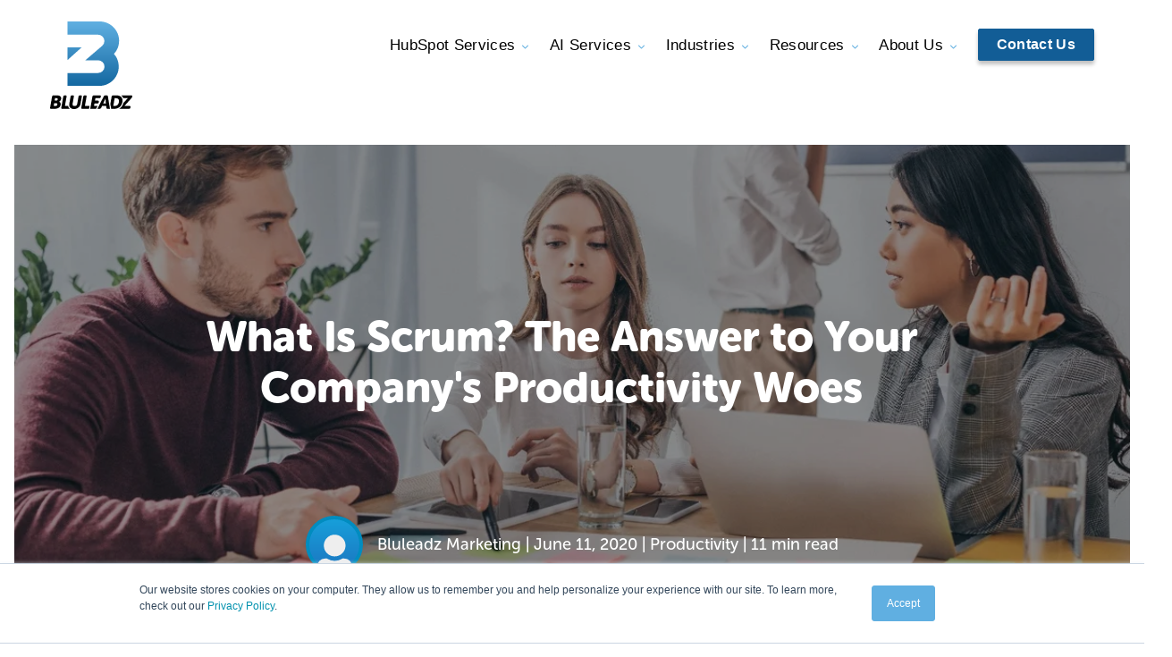

--- FILE ---
content_type: text/html; charset=UTF-8
request_url: https://www.bluleadz.com/blog/scrum-explained-growth-for-your-business
body_size: 31640
content:
<!doctype html><html lang="en"><head>
    <style>
#hs_cos_wrapper_module_15682274012124 .supporting-content strong {
  word-break: break-all;
}
.col-sidebar__offer > aside .hs-cta-wrapper {
  position: sticky;
  top: 18em;
}
/*   Snippet CSS     */
      
.post-body__container .jumplink-blog-box__container {
  width: 100%;
  padding: 0 !important;
  box-shadow: none !important;
  background-color: #F9F8F8;
  border: none !important;
  border-radius: .5em !important;
}
.featured-snippet-wrapper {
  border-radius: .5em;
  background-color: #F9F8F8;
}
.post-body__container .main-title {
  padding: 1em 2em 1em 2em;
  display: flex;
  justify-content: space-between;
  background-color: #60afe1;
  border-radius: .5em .5em 0 0;
  align-items: center;
  position: relative;
}
.post-body__container .main-title:after {
  content: '';
  background-image: url('https://www.bluleadz.com/hubfs/bz-brandmark-white.svg');
      height: 36px;
    width: 28px;
    position: absolute;
    right: 1em;
    top: 13px;
    background-size: contain;
    background-repeat: no-repeat;
    z-index: 2;
}
      @media(max-width: 767px) {
        .post-body__container .main-title:after {
          display: none;
        }
        .blog-post-2019 .jumplink-blog-box .dual-column .columnOne, .blog-post-2019 .jumplink-blog-box .dual-column .columnTwo {
          width: 100% !important;
        }
        .blog-post-2019 .jumplink-blog-box .main-content * {
          font-size: 1rem;
        }
      }
.post-body__container .main-title h2 {
    font-size: 22px !important;
    color: white !important;
    font-weight: 800;
    margin: 0 !important;
}
.featured-snippet-logo {
    height: 40px;
    width: auto;
}
.post-body__container .jumplink-blog-box__container .main-content {
  padding: 1em 2em .5em 2em;
  font-size: 14px;
}
.featured-snippet-content p {
  margin-top: 0;
}
      
.post-body__container .jumplink-blog-box__container .main-content ol, .post-body__container .jumplink-blog-box__container .main-content ul {
  padding-left: 1em;
}
.post-body__container .jumplink-blog-box__container .main-content ol li, .post-body__container .jumplink-blog-box__container .main-content ul li {
  margin-bottom: .5rem;
}
      

@media(max-width: 620px) {
  
  .featured-snippet-content.double-col ul, .featured-snippet-content.double-col ol {
    column-count: 1;
  }
  
}
      @media only screen and (min-width: 1200px) {
        .col-post {
          width: calc(100% - 540px) !important;
        }
      }
      @media only screen and (max-width: 767px) {
        .blog-post-2019 .blog-post-hero .post-author-image {
          width: 77px !important;
          height: 77px !important;
          min-height: 77px;
          max-height:77px;
          min-width:77px;
          max-width:77px;
          margin-bottom: 10px !important;
         }
        .blog-post-2019 .blog-post-hero .post-author-link-wrapper {
          display: flex;
          flex-direction:column;
          flex-wrap: wrap;
        }
        .col-sidebar__offer > aside .hs-cta-wrapper {
          position: relative;
        }
      }
      
      @media (min-width: 768px) {
        .blog-post-2019 .blog-post-hero {
          background-attachment: fixed;
        }
      }
      
      @media (max-width: 767px) {

        .wrapper--large.padding-top__large.padding-bottom__medium {
          padding-bottom: 1rem!important;
          padding-top: 3rem!important;
        }

        .blog-post-2019 .blog-post-hero h1 {
          font-size: 2.5rem !important;
        }
        .blog-post-2019 p.post-info {
          font-size: 0.88em !important;
        }
        
        .blog-post-2019 p span {
          font-size: 1em !important;
        }
        
      }
    </style>
    <meta charset="utf-8">
    <meta http-equiv="x-ua-compatible" content="ie=edge">
    <title>What Is Scrum? Answering Your Company's Productivity Woes</title>
    <meta name="description" content="What is Scrum? It's a framework that helps your team get twice the work done in half the time. Learn how to implement it now. ">
    <link rel="stylesheet" href="https://www.bluleadz.com/hubfs/bz-bluleadz-2018/css/main.css?01212019">
<script>
  (function(d) {
    var config = {
      kitId: 'qlx8sgt',
      scriptTimeout: 3000,
      async: true
    },
    h=d.documentElement,t=setTimeout(function(){h.className=h.className.replace(/\bwf-loading\b/g,"")+" wf-inactive";},config.scriptTimeout),tk=d.createElement("script"),f=false,s=d.getElementsByTagName("script")[0],a;h.className+=" wf-loading";tk.src='https://use.typekit.net/'+config.kitId+'.js';tk.async=true;tk.onload=tk.onreadystatechange=function(){a=this.readyState;if(f||a&&a!="complete"&&a!="loaded")return;f=true;clearTimeout(t);try{Typekit.load(config)}catch(e){}};s.parentNode.insertBefore(tk,s)
  })(document);
</script>
<style>
body #hubspot-messages-iframe-container {
  z-index: 2000 !important;
}
.header-container {
	z-index: 1000;
}
  
/* SK: 2020 Header Shrink Update */
@media (max-width: 959px) {

  .about-page .about-us-text {
    padding: 0;
  }

  .main-nav-logo {
    max-width: 70px;
  }

  .main-nav-logo svg {
    max-width: 100%;
    height: auto !important;
    margin-bottom: -2em;
  }

  .main-nav-logo svg path:not(:first-of-type) {
    display: none;
  }

  .main-nav .mobile-nav-trigger svg {
    margin: 0;
  }

  .main-nav .mobile-nav-trigger {
    padding: 0.66em;
    margin-top: 0.88em;
  }

  .header {
    padding-top: 0;
    padding-bottom: 0;
  }
  
.header-curve svg {
  margin-top: -10px;
  margin-left: -840px;
  min-width: 1800px;
}
  
}
  
  .main-nav .mobile-nav {
    right: 1.75em;
  }
  
@media (min-width: 960px) {

  body .main-nav .hs-menu-wrapper:last-child .hs-item-has-children .hs-menu-children-wrapper {
    left: auto;
    left: initial;
  }

}
</style>
    

    <meta name="viewport" content="width=device-width, initial-scale=1">

    
    <meta property="og:description" content="What is Scrum? It's a framework that helps your team get twice the work done in half the time. Learn how to implement it now. ">
    <meta property="og:title" content="What Is Scrum? Answering Your Company's Productivity Woes">
    <meta name="twitter:description" content="What is Scrum? It's a framework that helps your team get twice the work done in half the time. Learn how to implement it now. ">
    <meta name="twitter:title" content="What Is Scrum? Answering Your Company's Productivity Woes">

    

    
  <script id="hs-search-input__valid-content-types" type="application/json">
    [
      
        "SITE_PAGE",
      
        "LANDING_PAGE",
      
        "BLOG_POST",
      
        "LISTING_PAGE",
      
        "KNOWLEDGE_ARTICLE",
      
        "HS_CASE_STUDY"
      
    ]
  </script>

    <style>
a.cta_button{-moz-box-sizing:content-box !important;-webkit-box-sizing:content-box !important;box-sizing:content-box !important;vertical-align:middle}.hs-breadcrumb-menu{list-style-type:none;margin:0px 0px 0px 0px;padding:0px 0px 0px 0px}.hs-breadcrumb-menu-item{float:left;padding:10px 0px 10px 10px}.hs-breadcrumb-menu-divider:before{content:'›';padding-left:10px}.hs-featured-image-link{border:0}.hs-featured-image{float:right;margin:0 0 20px 20px;max-width:50%}@media (max-width: 568px){.hs-featured-image{float:none;margin:0;width:100%;max-width:100%}}.hs-screen-reader-text{clip:rect(1px, 1px, 1px, 1px);height:1px;overflow:hidden;position:absolute !important;width:1px}
</style>

<link rel="stylesheet" href="https://www.bluleadz.com/hubfs/hub_generated/template_assets/1/29064077784/1744662448866/template_bz-2020-main.min.css">

<style>
		
</style>

<link rel="stylesheet" href="https://www.bluleadz.com/hubfs/hub_generated/module_assets/1/150817680430/1743292752091/module_Countdown_Banner.min.css">
<link rel="stylesheet" href="https://www.bluleadz.com/hubfs/hub_generated/module_assets/1/167265395114/1743292809539/module_2020_-_Toast_CTA_-_Global.min.css">
<link rel="stylesheet" href="https://www.bluleadz.com/hubfs/hub_generated/module_assets/1/116111693657/1759127142368/module_Header_with_Meganav.css">

	<style>
		
	</style>
	
<link rel="stylesheet" href="https://cdnjs.cloudflare.com/ajax/libs/font-awesome/6.4.0/css/all.min.css">
<link rel="stylesheet" href="https://www.bluleadz.com/hubfs/hub_generated/module_assets/1/13007381194/1743291917631/module_Blog_FAQ_-_Structured_Data.min.css">
<link rel="stylesheet" href="/hs/hsstatic/AsyncSupport/static-1.501/sass/comments_listing_asset.css">
<link rel="stylesheet" href="https://7052064.fs1.hubspotusercontent-na1.net/hubfs/7052064/hub_generated/module_assets/1/-2712622/1767723343102/module_search_input.min.css">
    

    
<!--  Added by GoogleAnalytics integration -->
<script>
var _hsp = window._hsp = window._hsp || [];
_hsp.push(['addPrivacyConsentListener', function(consent) { if (consent.allowed || (consent.categories && consent.categories.analytics)) {
  (function(i,s,o,g,r,a,m){i['GoogleAnalyticsObject']=r;i[r]=i[r]||function(){
  (i[r].q=i[r].q||[]).push(arguments)},i[r].l=1*new Date();a=s.createElement(o),
  m=s.getElementsByTagName(o)[0];a.async=1;a.src=g;m.parentNode.insertBefore(a,m)
})(window,document,'script','//www.google-analytics.com/analytics.js','ga');
  ga('create','UA-21050429-1','auto');
  ga('send','pageview');
}}]);
</script>

<!-- /Added by GoogleAnalytics integration -->

<!--  Added by GoogleAnalytics4 integration -->
<script>
var _hsp = window._hsp = window._hsp || [];
window.dataLayer = window.dataLayer || [];
function gtag(){dataLayer.push(arguments);}

var useGoogleConsentModeV2 = true;
var waitForUpdateMillis = 1000;


if (!window._hsGoogleConsentRunOnce) {
  window._hsGoogleConsentRunOnce = true;

  gtag('consent', 'default', {
    'ad_storage': 'denied',
    'analytics_storage': 'denied',
    'ad_user_data': 'denied',
    'ad_personalization': 'denied',
    'wait_for_update': waitForUpdateMillis
  });

  if (useGoogleConsentModeV2) {
    _hsp.push(['useGoogleConsentModeV2'])
  } else {
    _hsp.push(['addPrivacyConsentListener', function(consent){
      var hasAnalyticsConsent = consent && (consent.allowed || (consent.categories && consent.categories.analytics));
      var hasAdsConsent = consent && (consent.allowed || (consent.categories && consent.categories.advertisement));

      gtag('consent', 'update', {
        'ad_storage': hasAdsConsent ? 'granted' : 'denied',
        'analytics_storage': hasAnalyticsConsent ? 'granted' : 'denied',
        'ad_user_data': hasAdsConsent ? 'granted' : 'denied',
        'ad_personalization': hasAdsConsent ? 'granted' : 'denied'
      });
    }]);
  }
}

gtag('js', new Date());
gtag('set', 'developer_id.dZTQ1Zm', true);
gtag('config', 'G-DGRDM10SLM');
</script>
<script async src="https://www.googletagmanager.com/gtag/js?id=G-DGRDM10SLM"></script>

<!-- /Added by GoogleAnalytics4 integration -->


<link rel="apple-touch-icon" sizes="180x180" href="https://www.bluleadz.com/hubfs/bz-bluleadz-2018/img/favicons/apple-touch-icon.png">
<link rel="icon" type="image/png" sizes="32x32" href="https://www.bluleadz.com/hubfs/bz-bluleadz-2018/img/favicons/favicon-32x32.png">
<link rel="icon" type="image/png" sizes="16x16" href="https://www.bluleadz.com/hubfs/bz-bluleadz-2018/img/favicons/favicon-16x16.png">
<link rel="manifest" href="https://www.bluleadz.com/hubfs/bz-bluleadz-2018/img/favicons/site.webmanifest">
<link rel="mask-icon" href="https://www.bluleadz.com/hubfs/bz-bluleadz-2018/img/favicons/safari-pinned-tab.svg" color="#008cbf">
<link rel="shortcut icon" href="https://www.bluleadz.com/hubfs/bz-bluleadz-2018/img/favicons/favicon.ico">
<meta name="msapplication-TileColor" content="#008cbf">
<meta name="msapplication-config" content="https://www.bluleadz.com/hubfs/bz-bluleadz-2018/img/favicons/browserconfig.xml">
<meta name="theme-color" content="#ffffff">

<meta name="google-site-verification" content="V075bqwjolzBj-NX-JEErq_UOcO8eb-MdQM1qBg-tic">
<link rel="stylesheet" href="https://use.typekit.net/cqc8nan.css">

<!-- Facebook Pixel Code -->
<script>
  !function(f,b,e,v,n,t,s)
  {if(f.fbq)return;n=f.fbq=function(){n.callMethod?
  n.callMethod.apply(n,arguments):n.queue.push(arguments)};
  if(!f._fbq)f._fbq=n;n.push=n;n.loaded=!0;n.version='2.0';
  n.queue=[];t=b.createElement(e);t.async=!0;
  t.src=v;s=b.getElementsByTagName(e)[0];
  s.parentNode.insertBefore(t,s)}(window, document,'script',
  'https://connect.facebook.net/en_US/fbevents.js');
  fbq('init', '172061883552505');
  fbq('track', 'PageView');
</script>
<noscript>&lt;img  height="1" width="1" style="display:none" src="https://www.facebook.com/tr?id=172061883552505&amp;amp;ev=PageView&amp;amp;noscript=1"&gt;</noscript>
<!-- End Facebook Pixel Code -->

<script>

function getRandomInt(min, max) {

min = Math.ceil(min);

max = Math.floor(max);

return Math.floor(Math.random() * (max - min)) + min;

}

var random = getRandomInt(1,100);

if( random <= 50 ) {

document.cookie = "DriftPlaybook=A"

} else {

document.cookie = "DriftPlaybook=B"

}

</script>


<script type="application/ld+json">
{
  "@context":"http://schema.org",
  "@type":"Organization",
  "image": [
    "https://instagram.ftpa1-2.fna.fbcdn.net/vp/069c467baffc4e2abbbda005f635f9b1/5BD67FEF/t51.2885-15/sh0.08/e35/p640x640/37258128_834376373616866_8334711529144320000_n.jpg",
    "https://instagram.ftpa1-2.fna.fbcdn.net/vp/a2a480d505376cb372d88bfd26cae7dd/5BFAF13E/t51.2885-15/sh0.08/e35/p640x640/36160226_170003040532239_4908081913387810816_n.jpg",
    "https://instagram.ftpa1-2.fna.fbcdn.net/vp/3b7d22b4cc04e72e2e4b78462493a509/5BFD0077/t51.2885-15/sh0.08/e35/s640x640/36136198_222767955203760_6030091529048031232_n.jpg"
   ],
  "@id":"https://www.bluleadz.com/",
  "name":"Blueleadz",
  "address":{
    "@type":"PostalAddress",
    "streetAddress":"3030 N Rocky Point Dr W #600",
    "addressLocality":"Tampa",
    "addressRegion":"FL",
    "postalCode":"336074",
    "addressCountry":"US"
  },
  "url": "https://www.bluleadz.com",
  "logo": "https://www.bluleadz.com/hubfs/bluleadz.png",
  "sameAs": [
    "https://www.facebook.com/Bluleadz/",
    "https://twitter.com/bluleadz",
    "https://www.linkedin.com/company/bluleadz/",
    "https://www.instagram.com/bluleadz/",
    "http://m.me/bluleadz"
  ],
  "contactPoint": {
    "@type": "ContactPoint",
    "telephone": "+1-866-995-8720",
    "contactType": "Customer Service"
  },
  "potentialAction": [{
    "@type": "SearchAction",
    "target": "https://www.bluleadz.com/hs-search-results?term={search_term_string}",
    "query-input": "required name=search_term_string"
  }]
}
</script>
<style>
.hs-responsive-embed.hs-responsive-embed:before {
display: none !important
}
a[href*="https://giphy.com"] {
    text-align: center;
    display: block;
    background-color: #eee;
    border-radius: 9px;
    border-top-right-radius: 0;
    border-top-left-radius: 0;
    width: 480px;
    max-width: 100%;
    margin: 0 auto;
}
</style>

<!-- Google Tag Manager -->
<script>(function(w,d,s,l,i){w[l]=w[l]||[];w[l].push({'gtm.start':
new Date().getTime(),event:'gtm.js'});var f=d.getElementsByTagName(s)[0],
j=d.createElement(s),dl=l!='dataLayer'?'&l='+l:'';j.async=true;j.src=
'https://www.googletagmanager.com/gtm.js?id='+i+dl;f.parentNode.insertBefore(j,f);
})(window,document,'script','dataLayer','GTM-KFQ83PR');</script>
<!-- End Google Tag Manager -->

<style>
  body {
    font-weight: 300;
  }
</style>

<!-- clearbit -->
<script async src="https://tag.clearbitscripts.com/v1/pk_0c0910c42d6e0bd0c2e66c5b93ef6492/tags.js" referrerpolicy="strict-origin-when-cross-origin"></script>

<link rel="amphtml" href="https://www.bluleadz.com/blog/scrum-explained-growth-for-your-business?hs_amp=true">

<meta property="og:image" content="https://www.bluleadz.com/hubfs/Blog_pics/scrum-meeting-1.jpeg">
<meta property="og:image:width" content="1500">
<meta property="og:image:height" content="1001">
<meta property="og:image:alt" content="group Scrum session discussing goals and priorities">
<meta name="twitter:image" content="https://www.bluleadz.com/hubfs/Blog_pics/scrum-meeting-1.jpeg">
<meta name="twitter:image:alt" content="group Scrum session discussing goals and priorities">

<meta property="og:url" content="https://www.bluleadz.com/blog/scrum-explained-growth-for-your-business">
<meta name="twitter:card" content="summary_large_image">

<link rel="canonical" href="https://www.bluleadz.com/blog/scrum-explained-growth-for-your-business">

<meta property="og:type" content="article">
<link rel="alternate" type="application/rss+xml" href="https://www.bluleadz.com/blog/rss.xml">
<meta name="twitter:domain" content="www.bluleadz.com">
<meta name="twitter:site" content="@Bluleadz">
<script src="//platform.linkedin.com/in.js" type="text/javascript">
    lang: en_US
</script>

<meta http-equiv="content-language" content="en-us">







    
    
    
    
    

    
    
    
    
    <script type="application/ld+json">
            {
                "@context":"http://schema.org",
                "@graph":[
                    {
                        "@type":"NewsArticle",
                        "headline":"What Is Scrum? The Answer to Your Company's Productivity Woes",
                        "image":"https://www.bluleadz.com/hubfs/Blog_pics/scrum-meeting-1.jpeg",
                        "URL": "https://www.bluleadz.com/blog/scrum-explained-growth-for-your-business",
                        "datePublished": "2020-06-11T13:03:59-05:00",
                        "dateModified": "2024-07-24T18:37:55-05:00",
                        "publisher":{
                            "@type":"Organization",
                            "name":"Bluleadz",
                            "logo":{
                                "@type":"ImageObject",
                                "url":"https://www.bluleadz.com/hubfs/BZ_Logo.png"
                            }
                        },
                         "author": {
                            "@type": "Person",
                            "name": "Jeff Previte"
                          },
                        "articleBody":"What is Scrum? It's a framework that helps your team get twice the work done in half the time. Learn how to implement it now. ",
                        "mainEntityOfPage": {
                          "@type": "WebPage",
                          "@id": "https://google.com/article"
                        }
                    }
                ]
            }
    </script>
  <meta name="generator" content="HubSpot"></head>
  
<body class="blog-post-2019   hs-content-id-2299065853 hs-blog-post hs-content-path-blog-scrum-explained-growth-for-your-business hs-content-name-what-is-scrum-the-answer-to-your-companys-producti hs-blog-name-inbound-marketing-blog hs-blog-id-242398015">
  <div style="display:none !important;"><span id="hs_cos_wrapper_custom_post_code" class="hs_cos_wrapper hs_cos_wrapper_widget hs_cos_wrapper_type_raw_html" style="" data-hs-cos-general-type="widget" data-hs-cos-type="raw_html"></span></div>
  
  <header class="header-container">
    <div id="hs_cos_wrapper_bz_site_header_options" class="hs_cos_wrapper hs_cos_wrapper_widget hs_cos_wrapper_type_module" style="" data-hs-cos-general-type="widget" data-hs-cos-type="module"></div>
<div id="hs_cos_wrapper_bz_site_banner" class="hs_cos_wrapper hs_cos_wrapper_widget hs_cos_wrapper_type_module" style="" data-hs-cos-general-type="widget" data-hs-cos-type="module"></div>
<div id="hs_cos_wrapper_module_17156133169982" class="hs_cos_wrapper hs_cos_wrapper_widget hs_cos_wrapper_type_module" style="" data-hs-cos-general-type="widget" data-hs-cos-type="module">
<div class="toast-bar
            toast-bar--bg-orange-red
            js-toast">
  <div class="wrapper
              toast-bar-grid">
    
    <div class="toast-bar-grid__item
                toast-bar-grid__item--message
                toast-bar__message">
      Identify specific AI use cases for your brand, find your gaps &amp; improve your AI strategy. Start with our AI quiz!
    </div>
   
    
    
    
      
      
      
      
      
        
      
      <a href="https://offers.bluleadz.com/free-ai-readiness-grader" target="_blank" rel="noopener" class="toast-bar-grid__item
                     toast-bar-grid__item--button
                     toast-bar__button
                     button
                     button--white">
        Get My Free Custom AI Report
      </a>
   
    
    
    
  </div>
</div>
</div>
<div id="hs_cos_wrapper_bz_site_header" class="hs_cos_wrapper hs_cos_wrapper_widget hs_cos_wrapper_type_module" style="" data-hs-cos-general-type="widget" data-hs-cos-type="module">
	
	
	
	
	
	
	
	
	
	

	
	<header class="site-header">
		<div class="site-header__main ">
			<div class="wrapper">
				<div class="site-header__logo">
					<a href="/" class="site-header__logo--link">
						<svg xmlns="http://www.w3.org/2000/svg" viewbox="0 0 733 780.05" class="site-header__logo--image">
							<title>Bluleadz Inbound Marketing</title>
							<defs>
								<lineargradient id="bz" x1="385.5" x2="385.5" y2="573.8" gradientunits="userSpaceOnUse">
								<stop offset="0" stop-color="#60b0e2" />
								<stop offset="1" stop-color="#1468a1" />
								</lineargradient>
							</defs>
							<path class="bz-icon" fill="url(#bz)" d="M156.09 230.53h-.17V343.3l.17-.15v.16l125.48-112.78zM314.15 346h114.73a56.52 56.52 0 0 1 56.35 56.36 56.51 56.51 0 0 1-56.35 56.35h-273V573.8h283.7c94.79 0 172.36-77.57 172.36-172.36a171.53 171.53 0 0 0-42.3-112.77 171.64 171.64 0 0 0 45.44-116.3C615.08 77.56 537.52 0 442.72 0H156.09v117.81H428a56.53 56.53 0 0 1 56.36 56.36 56.28 56.28 0 0 1-19.75 42.76z" />
							<g class="bz-text">
								<path d="M68.36 693.7c-1 5.69-5.12 11-12.49 11h-15l3.74-21.25h14.51c7.86 0 10.22 4.68 9.24 10.21m-3.54 46.69c-1.18 6.69-6.4 12.55-14.93 12.55H32.32l4.36-24.77h17.74c8.53 0 11.58 5.52 10.4 12.22m30.09-2.65c-.2-9.61-3.38-18.71-14.48-22.29l.06-.33c10-5.19 16.6-15.4 18.37-25.44 3.63-20.58-11.22-31.29-35.15-31.29h-34.8c-6 0-9.77 3.17-10.83 9.2L.23 768.84c-1.06 6 1.55 9.2 7.58 9.2h34.81c22.08 0 43.87-8.25 50.54-30.37a36 36 0 0 0 1.75-9.93zm80.33 40.3a43.31 43.31 0 0 1-13.78-22.53c-.21-.85-.4-1.71-.56-2.57h-28.65l15-85.35c.9-5.08-2.49-9.2-7.58-9.2h-10.84a11.45 11.45 0 0 0-10.82 9.2l-17.85 101.29c-.9 5.08 2.49 9.2 7.58 9.2zm96.17-44l11.71-66.44c1.07-6-1.55-9.2-7.58-9.2h-10.87c-6 0-9.77 3.18-10.83 9.2L242.12 734c-2.21 12.55-11.59 19.24-24.14 19.24s-19.57-6.69-17.36-19.24l11.72-66.44c1.06-6-1.56-9.2-7.58-9.2h-10.88c-6 0-9.77 3.18-10.83 9.2L171.34 734a45.13 45.13 0 0 0 .37 18.9 33.19 33.19 0 0 0 7 13.67c7.27 8.46 19.17 13.45 34.73 13.45 30.12 0 53.23-19.08 58-46m39.02 18.92l15.06-85.35c1.06-6-1.56-9.2-7.59-9.2h-10.88c-6 0-9.76 3.18-10.82 9.2l-17.85 101.24c-1.06 6 1.55 9.21 7.58 9.21l61.47-.11 4.39-24.93zm343.02-26.74c-4.42 18-13.62 33.19-26.87 44.08a75.76 75.76 0 0 1-11.42 7.72h89.72a11.48 11.48 0 0 0 10.83-9.21l1.18-6.69c.9-5.08-2.5-9.21-7.58-9.21l-47.22.17 64.47-71.45a21.39 21.39 0 0 0 5.72-11.55l.47-2.68c1-5.85-1.58-9-7.61-9h-91.83a48.86 48.86 0 0 1 19.52 25.11l40-.17z" />
								<path d="M575.54 683.49h12.05c19.75 0 30.57 11.71 26.56 34.47-4 22.93-18.55 35-38.8 35H563.3zm68.9 34.51c6.64-37.65-13.59-59.57-51.25-59.57h-33.3c-6 0-9.76 3.18-10.83 9.2l-11.76 66.73 7.32 43.64h27.47c37.66 0 65.71-22.43 72.35-60.08m-221.65 35.02h-30.94l4-22.6h27.28a11.45 11.45 0 0 0 10.82-9.2l1.18-6.7c.9-5.08-2.5-9.2-7.58-9.2h-27.28l3.83-21.75h36.48a11.45 11.45 0 0 0 10.82-9.2l1.19-6.7c.9-5.08-2.5-9.2-7.58-9.2h-56.57a11.45 11.45 0 0 0-10.82 9.2L358.14 778h51.78zm74.89-23.43h-23.59l19.45-43.84h.33zM422 777.62l21.43.42c5.36 0 9.14-2.51 11.57-7.7l8.09-17.4h37.32l1.94 17.4c.76 5.19 3.67 7.7 9 7.7l22.48-.21-18.74-111.91c-.76-5.19-3.69-7.53-9.05-7.53H491c-5.36 0-9.12 2.34-11.7 7.53z" />
							</g>		
						</svg>
					</a>
				</div>
				<div class="site-header__hamburger">
					<label for="show_menu" class="site-header__hamburger--icon hs-button">
						<i class="fa-solid fa-bars"></i>
					</label>
				</div>
				<input type="checkbox" id="show_menu">
				<div class="site-header__menu">
					<nav class="hs-menu__nav" aria-label="Main menu">
						<ul class="hs-menu__list active-branch">
							
		
	
		
	
		
			
			
			
			
			
			
			
			

			
			

			
			

			

			

			<li class="hs-menu__item hs-menu__depth-1 hs-item__has-children" data-name="hubspot-services">
				
				
					
						<span class="hs-menu__link" href="#" aria-haspopup="true" aria-expanded="false">HubSpot Services</span>
					
				
				
					
						<div class="hs-item__meganav">
							<div class="hs-item__meganav--wrapper">
								<ul class="hs-item__meganav--list">
									
									
										
			
			
			
			
			
			
			

			
			

			
			

			

			

			<li class="hs-menu__item hs-menu__depth-2 hs-item__has-children" data-name="hubspot-services">
				
				
					
						<span class="hs-menu__link" href="#" aria-haspopup="true" aria-expanded="false"><span class="heading">HubSpot Services</span> <span class="description">Explore our HubSpot services that support your setup, optimization, and ongoing growth in the platform.</span></span>
					
				
				
					
						<ul class="hs-item__list">
							
							
								
			
			
			
			
			
			
			

			
			

			
			

			
				
			

			
				
			

			<li class="hs-menu__item hs-menu__depth-3 hs-item__has-icon" data-name="implementation">
				
					<span class="icon"><svg xmlns="http://www.w3.org/2000/svg" viewbox="0 0 27 28"><path d="m19.61,20.18c-2.07-.02-3.73-1.72-3.71-3.79s1.72-3.73,3.79-3.71c2.06.02,3.71,1.69,3.71,3.75-.01,2.08-1.71,3.76-3.79,3.75h0m1.14-10.96v-3.33c.91-.41,1.49-1.32,1.5-2.31v-.08c-.01-1.42-1.17-2.57-2.59-2.56h-.08c-1.42,0-2.58,1.14-2.59,2.56v.08c0,1,.59,1.9,1.5,2.31v3.33c-1.28.19-2.48.72-3.49,1.52L5.74,3.62c.06-.24.1-.48.1-.72C5.83,1.29,4.53,0,2.92,0,1.32,0,.01,1.28,0,2.89c0,1.61,1.31,2.9,2.91,2.9.51,0,1-.13,1.44-.39l9.1,7c-1.68,2.5-1.63,5.77.11,8.22l-2.77,2.74c-1.26-.36-2.57.37-2.93,1.62-.36,1.26.37,2.57,1.62,2.93,1.26.36,2.57-.37,2.93-1.62.06-.22.09-.44.09-.66,0-.23-.04-.46-.11-.68l2.74-2.71c3.19,2.5,7.8,1.94,10.3-1.24s1.94-7.8-1.24-10.3c-1-.79-2.19-1.3-3.45-1.48" /></svg></span>
				
				
					<a href="https://www.bluleadz.com/hubspot-implementation-services" class="hs-menu__link">Implementation</a>
				
				
			</li>
		
							
								
			
			
			
			
			
			
			

			
			

			
			

			
				
			

			
				
			

			<li class="hs-menu__item hs-menu__depth-3 hs-item__has-icon" data-name="onboarding">
				
					<span class="icon"><svg xmlns="http://www.w3.org/2000/svg" viewbox="0 0 27 28"><path d="m19.61,20.18c-2.07-.02-3.73-1.72-3.71-3.79s1.72-3.73,3.79-3.71c2.06.02,3.71,1.69,3.71,3.75-.01,2.08-1.71,3.76-3.79,3.75h0m1.14-10.96v-3.33c.91-.41,1.49-1.32,1.5-2.31v-.08c-.01-1.42-1.17-2.57-2.59-2.56h-.08c-1.42,0-2.58,1.14-2.59,2.56v.08c0,1,.59,1.9,1.5,2.31v3.33c-1.28.19-2.48.72-3.49,1.52L5.74,3.62c.06-.24.1-.48.1-.72C5.83,1.29,4.53,0,2.92,0,1.32,0,.01,1.28,0,2.89c0,1.61,1.31,2.9,2.91,2.9.51,0,1-.13,1.44-.39l9.1,7c-1.68,2.5-1.63,5.77.11,8.22l-2.77,2.74c-1.26-.36-2.57.37-2.93,1.62-.36,1.26.37,2.57,1.62,2.93,1.26.36,2.57-.37,2.93-1.62.06-.22.09-.44.09-.66,0-.23-.04-.46-.11-.68l2.74-2.71c3.19,2.5,7.8,1.94,10.3-1.24s1.94-7.8-1.24-10.3c-1-.79-2.19-1.3-3.45-1.48" /></svg></span>
				
				
					<a href="https://www.bluleadz.com/hubspot-onboarding-services" class="hs-menu__link">Onboarding</a>
				
				
			</li>
		
							
								
			
			
			
			
			
			
			

			
			

			
			

			
				
			

			
				
			

			<li class="hs-menu__item hs-menu__depth-3 hs-item__has-icon" data-name="managed-services">
				
					<span class="icon"><svg xmlns="http://www.w3.org/2000/svg" viewbox="0 0 16.8 12.79"><defs><style>.gradient-1{fill:#ff5c35;}.gradient-2{fill:url(#linear-gradient);}</style><lineargradient id="linear-gradient" x1="-274.48" y1="372.29" x2="-273.93" y2="372.87" gradienttransform="translate(3713.1 4757.77) scale(13.51 -12.75)" gradientunits="userSpaceOnUse"><stop offset=".18" stop-color="#ff5c35" /><stop offset=".28" stop-color="#ff653b" /><stop offset=".44" stop-color="#ff7d4b" /><stop offset=".64" stop-color="#ffa564" /><stop offset=".65" stop-color="#ffa766" /></lineargradient></defs><path class="gradient-1" d="m1.11,6.24c-1.44-1.39-1.48-3.69-.09-5.13,1.39-1.44,3.69-1.48,5.13-.09.03.03.06.06.09.09l7.31,7.31-3.84,3.84c-.71.71-1.87.71-2.58,0,0,0,0,0,0,0L1.11,6.24Z" /><path class="gradient-2" d="m3.29,8.42L10.6,1.11c1.42-1.42,3.71-1.42,5.13,0,1.42,1.42,1.42,3.71,0,5.13h0l-6.02,6.02c-.71.71-1.87.71-2.58,0,0,0,0,0,0,0l-3.84-3.84Z" /><path class="gradient-1" d="m13.17,7.3c2,0,3.63-1.62,3.63-3.63S15.17.04,13.17.04s-3.63,1.62-3.63,3.63,1.62,3.63,3.63,3.63h0Z" /></svg></span>
				
				
					<a href="https://www.bluleadz.com/hubspot-management-services" class="hs-menu__link">Managed Services</a>
				
				
			</li>
		
							
								
			
			
			
			
			
			
			

			
			

			
			

			
				
			

			
				
			

			<li class="hs-menu__item hs-menu__depth-3 hs-item__has-icon" data-name="design-development">
				
					<span class="icon"><svg version="1.1" id="Layer_1" xmlns="http://www.w3.org/2000/svg" x="0" y="0" viewbox="0 0 13.5 11.6" xml:space="preserve"><style>.st1{fill:url(#SVGID_00000126287961215012890670000017931103960264253111_)}</style><lineargradient id="SVGID_1_" gradientunits="userSpaceOnUse" x1=".157" y1="5.335" x2="13.303" y2="5.335" gradienttransform="matrix(1 0 0 -1 0 14.064)"><stop offset=".01" stop-color="#ff5c35" /><stop offset=".64" stop-color="#ffa766" /></lineargradient><path d="M10.9 11.1H2.5C1.2 11.1.1 10 .1 8.7s1.1-2.4 2.4-2.4h8.4c1.3 0 2.4 1.1 2.4 2.4s-1.1 2.4-2.4 2.4z" fill="url(#SVGID_1_)" /><lineargradient id="SVGID_00000173870456875009028010000002165507622018852481_" gradientunits="userSpaceOnUse" x1=".157" y1="11.31" x2="13.303" y2="11.31" gradienttransform="matrix(1 0 0 -1 0 14.064)"><stop offset="0" stop-color="#ff5c35" /><stop offset="1" stop-color="#ffa766" /></lineargradient><path d="M10.9 5.1H8.5C7.2 5.1 6.1 4 6.1 2.7S7.2.3 8.5.3h2.4c1.3 0 2.4 1.1 2.4 2.4s-1.1 2.4-2.4 2.4zM2.5.4C1.2.4.1 1.5.1 2.8s1.1 2.4 2.4 2.4 2.4-1.1 2.4-2.4S3.9.4 2.5.4z" fill="url(#SVGID_00000173870456875009028010000002165507622018852481_)" /></svg></span>
				
				
					<a href="https://www.bluleadz.com/hubspot-website-design" class="hs-menu__link">Design &amp; Development</a>
				
				
			</li>
		
							
								
			
			
			
			
			
			
			

			
			

			
			

			
				
			

			
				
			

			<li class="hs-menu__item hs-menu__depth-3 hs-item__has-icon" data-name="crm-migration-integration">
				
					<span class="icon"><svg xmlns="http://www.w3.org/2000/svg" viewbox="0 0 51.58 37.6"><defs><style>.gears-path { stroke-linecap: round; stroke-miterlimit: 10; stroke-width: 1.6px; }</style></defs><path class="gears-path no-fill stroke" d="m25.71,13.89l-2.23-2.18c-.33-.33-.87-.32-1.2.01,0,0,0,0,0,0l-1.77,1.81c-.26.27-.67.33-1,.16-.57-.3-1.17-.54-1.78-.72-.36-.1-.6-.43-.61-.8l-.02-2.53c0-.47-.39-.84-.85-.84l-3.12.03c-.47,0-.84.39-.84.85l.02,2.53c0,.37-.24.71-.6.82-.66.21-1.29.48-1.89.82-.32.18-.73.13-1-.12l-1.83-1.75c-.34-.32-.87-.31-1.2.02h0s-2.16,2.25-2.16,2.25c-.32.34-.31.87.02,1.2,0,0,0,0,0,0l1.83,1.75c.27.26.34.66.17.99-.29.57-.52,1.17-.7,1.79-.1.36-.43.61-.8.62l-2.53.05c-.47,0-.84.4-.83.86l.06,3.12c0,.47.39.84.86.83,0,0,0,0,0,0l2.53-.05c.37,0,.71.23.82.59.2.61.46,1.2.77,1.76.18.33.13.73-.13,1l-1.76,1.82c-.33.34-.32.87.02,1.2,0,0,0,0,0,0l2.25,2.17c.34.33.87.32,1.2-.02,0,0,0,0,0,0l1.77-1.83c.26-.27.66-.33.99-.17.57.29,1.17.52,1.78.7.36.1.61.43.61.8l.04,2.53c0,.47.39.84.86.83,0,0,0,0,0,0l3.12-.05c.47,0,.84-.39.83-.86,0,0,0,0,0,0l-.04-2.53c0-.37.23-.7.59-.82.61-.2,1.2-.45,1.76-.76.33-.18.73-.13,1,.13l1.81,1.76c.34.33.87.32,1.2-.02,0,0,0,0,0,0l2.17-2.24c.33-.34.32-.87-.02-1.2,0,0,0,0,0,0l-1.81-1.76c-.27-.26-.33-.67-.16-1,.29-.57.53-1.17.71-1.78.1-.36.43-.61.8-.61l2.53-.03c.46,0,.83-.39.83-.85l-.04-3.12c0-.47-.39-.84-.86-.84,0,0,0,0,0,0l-2.53.03c-.38,0-.71-.24-.82-.6-.2-.61-.45-1.2-.75-1.76-.18-.33-.13-.73.13-1l1.77-1.81c.33-.33.32-.87-.01-1.2,0,0,0,0,0,0h.01Z" /><path class="gears-path no-fill stroke" d="m14.7,28.86c3.18-.08,5.7-2.73,5.62-5.91-.08-3.18-2.73-5.7-5.91-5.62-3.17.08-5.69,2.71-5.62,5.89.07,3.19,2.72,5.71,5.91,5.64,0,0,0,0,0,0Z" /><path class="gears-path no-fill stroke" d="m49.41,8.04l-1.09-2.24c-.16-.33-.56-.47-.9-.31l-1.82.88c-.27.13-.59.07-.79-.15-.35-.37-.73-.72-1.14-1.02-.24-.18-.34-.49-.24-.77l.67-1.91c.12-.35-.06-.74-.42-.86l-2.35-.82c-.35-.12-.74.06-.86.42l-.67,1.91c-.1.28-.37.47-.67.45-.55-.02-1.1.01-1.64.1-.29.05-.59-.1-.72-.36l-.9-1.81c-.17-.33-.57-.47-.91-.3,0,0,0,0,0,0l-2.23,1.11c-.33.17-.47.57-.3.91,0,0,0,0,0,0l.9,1.81c.13.27.08.59-.14.79-.37.35-.71.74-1.01,1.16-.17.24-.48.34-.76.25l-1.91-.64c-.35-.12-.74.07-.86.42l-.79,2.36c-.12.35.07.74.42.86l1.92.64c.28.1.47.36.46.66-.01.51.02,1.02.1,1.53.05.29-.1.58-.37.72l-1.81.89c-.33.17-.47.57-.31.91,0,0,0,0,0,0l1.1,2.23c.17.33.57.47.9.31l1.81-.89c.27-.13.59-.07.79.15.35.37.74.71,1.15,1.01.24.17.34.49.25.77l-.65,1.91c-.12.35.07.74.42.86l2.36.8c.35.12.74-.07.86-.42l.65-1.91c.1-.28.37-.47.66-.46.51.01,1.02-.02,1.53-.1.29-.05.58.1.71.37l.89,1.82c.16.33.57.47.9.31l2.24-1.09c.34-.17.47-.57.31-.91l-.89-1.82c-.13-.27-.07-.59.15-.79.37-.35.71-.73,1.01-1.15.17-.24.49-.34.77-.24l1.91.66c.35.12.74-.07.86-.42,0,0,0,0,0,0l.81-2.35c.12-.35-.07-.74-.42-.86l-1.91-.66c-.28-.1-.47-.37-.46-.67.02-.51-.01-1.02-.09-1.52-.05-.29.1-.59.37-.72l1.82-.88c.33-.16.47-.56.31-.9h0Z" /><path class="gears-path no-fill stroke" d="m42.39,10.02c.98,1.98.18,4.38-1.8,5.36s-4.38.18-5.36-1.8c-.98-1.98-.18-4.38,1.8-5.36,0,0,0,0,0,0,1.98-.98,4.38-.18,5.36,1.8Z" /></svg></span>
				
				
					<a href="https://www.bluleadz.com/hubspot-crm-migration-integration-services" class="hs-menu__link">CRM Migration &amp; Integration</a>
				
				
			</li>
		
							
								
			
			
			
			
			
			
			

			
			

			
			

			
				
			

			
				
			

			<li class="hs-menu__item hs-menu__depth-3 hs-item__has-icon" data-name="free-portal-audit">
				
					<span class="icon"><svg xmlns="http://www.w3.org/2000/svg" viewbox="0 0 43.28 43.68"><defs><style>.training-path { stroke-linecap: round; stroke-linejoin: round; stroke-width: 1.6px; }</style></defs><path class="training-path no-fill stroke" d="m36.84,34.76c0,.88-.71,1.6-1.59,1.62H6.24c-.89-.01-1.6-.73-1.59-1.62V15.45c0-.89.7-1.61,1.59-1.62h11.19" /><path class="training-path no-fill stroke" d="m36.84,22.39v12.37c0,.88-.71,1.6-1.59,1.62H6.24c-.88-.02-1.59-.74-1.59-1.62" /><path class="training-path no-fill stroke" d="m36.59,36.49l4.06,5.83" /><path class="training-path no-fill stroke" d="m40.65,42.32c.18.24-.28.55-.6.55" /><path class="training-path no-fill stroke" d="m40.06,42.88H1.43c-.31,0-.77-.3-.59-.55l4.06-5.83" /><path class="training-path no-fill stroke" d="m19.03,24.44c-.45,1.67-1.69,2.88-2.86,2.94-1.18-.06-2.42-1.28-2.86-2.96l-.22.04c-.26.03-.49-.15-.53-.4,0,0,0,0,0,0l-.22-1.48c-.04-.26.13-.51.38-.56l.16-.03c-.07-.24-.11-.49-.11-.74v-.55c-.03-1.3.99-2.39,2.29-2.43h.28s0-.09.02-.13c.14-.39,1.08-.38,2.1.03.21.08.41.18.6.29.87.4,1.42,1.28,1.41,2.24v.54c0,.25-.04.5-.11.74l.16.03c.26.05.43.3.38.56l-.22,1.48c-.03.26-.26.44-.52.41,0,0,0,0,0,0l-.13-.02h0Z" /><path class="training-path no-fill stroke" d="m8.09,35.81l-.41-3.87v-.42c0-.93.88-1.46,1.62-1.62,1.39-.25,2.74-.7,4.01-1.32h.05" /><path class="training-path no-fill stroke" d="m19,28.57h.05c1.27.63,2.62,1.08,4.01,1.33.74.16,1.62.69,1.62,1.62v.42l-.41,3.87" /><path class="training-path no-fill stroke" d="m31.3.8c6.18,0,11.18,4.31,11.18,9.62s-5.01,9.62-11.19,9.62c-1.19,0-2.38-.16-3.53-.49-1.24,1.12-2.67,2.02-4.22,2.67l-.02-4.88c-2.12-1.68-3.37-4.22-3.41-6.92,0-5.31,5.01-9.62,11.18-9.62Z" /><path class="training-path no-fill stroke" d="m25,8.81h12.6" /><path class="training-path no-fill stroke" d="m25,12.54h8.79" /></svg></span>
				
				
					<a href="https://offers.bluleadz.com/free-hubspot-audit" class="hs-menu__link">Free Portal Audit</a>
				
				
			</li>
		
							
								
			
			
			
			
			
			
			

			
			

			
			

			
				
			

			
				
			

			<li class="hs-menu__item hs-menu__depth-3 hs-item__has-icon" data-name="loop-marketing-services">
				
					<span class="icon"><svg xmlns="http://www.w3.org/2000/svg" viewbox="0 0 27 28"><path d="m19.61,20.18c-2.07-.02-3.73-1.72-3.71-3.79s1.72-3.73,3.79-3.71c2.06.02,3.71,1.69,3.71,3.75-.01,2.08-1.71,3.76-3.79,3.75h0m1.14-10.96v-3.33c.91-.41,1.49-1.32,1.5-2.31v-.08c-.01-1.42-1.17-2.57-2.59-2.56h-.08c-1.42,0-2.58,1.14-2.59,2.56v.08c0,1,.59,1.9,1.5,2.31v3.33c-1.28.19-2.48.72-3.49,1.52L5.74,3.62c.06-.24.1-.48.1-.72C5.83,1.29,4.53,0,2.92,0,1.32,0,.01,1.28,0,2.89c0,1.61,1.31,2.9,2.91,2.9.51,0,1-.13,1.44-.39l9.1,7c-1.68,2.5-1.63,5.77.11,8.22l-2.77,2.74c-1.26-.36-2.57.37-2.93,1.62-.36,1.26.37,2.57,1.62,2.93,1.26.36,2.57-.37,2.93-1.62.06-.22.09-.44.09-.66,0-.23-.04-.46-.11-.68l2.74-2.71c3.19,2.5,7.8,1.94,10.3-1.24s1.94-7.8-1.24-10.3c-1-.79-2.19-1.3-3.45-1.48" /></svg></span>
				
				
					<a href="https://www.bluleadz.com/loop-marketing-services" class="hs-menu__link">Loop Marketing Services</a>
				
				
			</li>
		
							
						</ul>
					
				
			</li>
		
									
								</ul>
								
							</div>
						</div>
					
				
			</li>
		
		
			
			
			
			
			
			
			
			

			
			

			
			

			

			

			<li class="hs-menu__item hs-menu__depth-1 hs-item__has-children" data-name="ai-services">
				
				
					
						<span class="hs-menu__link" href="#" aria-haspopup="true" aria-expanded="false">AI Services</span>
					
				
				
					
						<div class="hs-item__meganav">
							<div class="hs-item__meganav--wrapper">
								<ul class="hs-item__meganav--list">
									
									
										
			
			
			
			
			
			
			

			
			

			
			

			

			

			<li class="hs-menu__item hs-menu__depth-2 hs-item__has-children" data-name="ai-services-overview">
				
				
					<a href="https://www.bluleadz.com/ai-solutions" class="hs-menu__link" aria-haspopup="true" aria-expanded="false"><span class="heading">AI Services Overview</span> <span class="description">Master AI adoption and governance to drive efficiencies in a safe, controlled manner across your entire organization.</span></a>
				
				
					
						<ul class="hs-item__list">
							
							
								
			
			
			
			
			
			
			

			
			

			
			

			

			

			<li class="hs-menu__item hs-menu__depth-3" data-name="breeze-ai-bootcamp">
				
				
					<a href="https://www.bluleadz.com/breeze-ai-bootcamp" class="hs-menu__link">Breeze AI Bootcamp</a>
				
				
			</li>
		
							
								
			
			
			
			
			
			
			

			
			

			
			

			

			

			<li class="hs-menu__item hs-menu__depth-3" data-name="ai-onboarding">
				
				
					<a href="https://www.bluleadz.com/ai-onboarding" class="hs-menu__link">AI Onboarding</a>
				
				
			</li>
		
							
								
			
			
			
			
			
			
			

			
			

			
			

			

			

			<li class="hs-menu__item hs-menu__depth-3" data-name="custom-ai-agents">
				
				
					<a href="https://www.bluleadz.com/custom-ai-agent-development" class="hs-menu__link">Custom AI Agents</a>
				
				
			</li>
		
							
						</ul>
					
				
			</li>
		
									
										
			
			
			
			
			
			
			

			
			

			
			

			

			

			<li class="hs-menu__item hs-menu__depth-2 hs-item__has-children" data-name="free-ai-resources">
				
				
					
						<span class="hs-menu__link" href="#" aria-haspopup="true" aria-expanded="false"><span class="heading">Free AI Resources</span></span>
					
				
				
					
						<ul class="hs-item__list">
							
							
								
			
			
			
			
			
			
			

			
			

			
			

			
							
      

			
				
			

			<li class="hs-menu__item hs-menu__depth-3 hs-item__has-icon" data-name="ai-readiness-utilization-grader">
				
					<span class="icon"><svg xmlns="http://www.w3.org/2000/svg" viewbox="0 0 512 512"><path d="M176 24c0-13.3-10.7-24-24-24s-24 10.7-24 24l0 40c-35.3 0-64 28.7-64 64l-40 0c-13.3 0-24 10.7-24 24s10.7 24 24 24l40 0 0 56-40 0c-13.3 0-24 10.7-24 24s10.7 24 24 24l40 0 0 56-40 0c-13.3 0-24 10.7-24 24s10.7 24 24 24l40 0c0 35.3 28.7 64 64 64l0 40c0 13.3 10.7 24 24 24s24-10.7 24-24l0-40 56 0 0 40c0 13.3 10.7 24 24 24s24-10.7 24-24l0-40 56 0 0 40c0 13.3 10.7 24 24 24s24-10.7 24-24l0-40c35.3 0 64-28.7 64-64l40 0c13.3 0 24-10.7 24-24s-10.7-24-24-24l-40 0 0-56 40 0c13.3 0 24-10.7 24-24s-10.7-24-24-24l-40 0 0-56 40 0c13.3 0 24-10.7 24-24s-10.7-24-24-24l-40 0c0-35.3-28.7-64-64-64l0-40c0-13.3-10.7-24-24-24s-24 10.7-24 24l0 40-56 0 0-40c0-13.3-10.7-24-24-24s-24 10.7-24 24l0 40-56 0 0-40zm32 152c6.4 0 12.1 3.8 14.7 9.6l42 96 14 32c3.5 8.1-.1 17.5-8.2 21.1s-17.5-.2-21.1-8.2L239.5 304l-63.1 0-9.8 22.4c-3.5 8.1-13 11.8-21.1 8.2s-11.8-13-8.2-21.1l14-32 42-96c2.5-5.8 8.3-9.6 14.7-9.6zm17.5 96L208 231.9 190.5 272l35.1 0zM336 176c8.8 0 16 7.2 16 16l0 128c0 8.8-7.2 16-16 16s-16-7.2-16-16l0-128c0-8.8 7.2-16 16-16z" /></svg></span>
				
				
					<a href="https://offers.bluleadz.com/free-ai-readiness-grader" class="hs-menu__link" target="_blank">AI Readiness &amp; Utilization Grader <span class="description">See your team's AI health score and get a free custom report to guide your brand's AI growth journey. </span></a>
				
				
			</li>
		
							
						</ul>
					
				
			</li>
		
									
								</ul>
								
							</div>
						</div>
					
				
			</li>
		
		
			
			
			
			
			
			
			
			

			
			

			
			

			

			

			<li class="hs-menu__item hs-menu__depth-1 hs-item__has-children" data-name="industries">
				
				
					
						<span class="hs-menu__link" href="#" aria-haspopup="true" aria-expanded="false">Industries</span>
					
				
				
					
						<div class="hs-item__meganav">
							<div class="hs-item__meganav--wrapper">
								<ul class="hs-item__meganav--list">
									
									
										
			
			
			
			
			
			
			

			
			

			
			

			

			

			<li class="hs-menu__item hs-menu__depth-2 hs-item__has-children" data-name="all-industries">
				
				
					
						<span class="hs-menu__link" href="#" aria-haspopup="true" aria-expanded="false"><span class="heading">All Industries</span></span>
					
				
				
					
						<ul class="hs-item__list">
							
							
								
			
			
			
			
			
			
			

			
			

			
			

			

			

			<li class="hs-menu__item hs-menu__depth-3" data-name="saas">
				
				
					<a href="https://www.bluleadz.com/hubspot-for-mid-market-saas" class="hs-menu__link">SaaS</a>
				
				
			</li>
		
							
								
			
			
			
			
			
			
			

			
			

			
			

			

			

			<li class="hs-menu__item hs-menu__depth-3" data-name="healthcare">
				
				
					<a href="https://www.bluleadz.com/hubspot-for-healthcare" class="hs-menu__link">Healthcare</a>
				
				
			</li>
		
							
								
			
			
			
			
			
			
			

			
			

			
			

			

			

			<li class="hs-menu__item hs-menu__depth-3" data-name="manufacturing">
				
				
					<a href="https://www.bluleadz.com/hubspot-for-manufacturing" class="hs-menu__link">Manufacturing</a>
				
				
			</li>
		
							
								
			
			
			
			
			
			
			

			
			

			
			

			

			

			<li class="hs-menu__item hs-menu__depth-3" data-name="financial-services">
				
				
					<a href="https://www.bluleadz.com/hubspot-for-financial-services" class="hs-menu__link">Financial Services</a>
				
				
			</li>
		
							
						</ul>
					
				
			</li>
		
									
								</ul>
								
							</div>
						</div>
					
				
			</li>
		
		
			
			
			
			
			
			
			
			

			
			

			
			

			

			

			<li class="hs-menu__item hs-menu__depth-1 hs-item__has-children" data-name="resources">
				
				
					<a href="https://www.bluleadz.com/resources" class="hs-menu__link" aria-haspopup="true" aria-expanded="false">Resources</a>
				
				
					
						<div class="hs-item__meganav">
							<div class="hs-item__meganav--wrapper">
								<ul class="hs-item__meganav--list">
									
									
										
			
			
			
			
			
			
			

			
			

			
			

			

			

			<li class="hs-menu__item hs-menu__depth-2 hs-item__has-children" data-name="education">
				
				
					
						<span class="hs-menu__link" href="#" aria-haspopup="true" aria-expanded="false"><span class="heading">Education</span></span>
					
				
				
					
						<ul class="hs-item__list">
							
							
								
			
			
			
			
			
			
			

			
			

			
			

			
				
			

			
				
			

			<li class="hs-menu__item hs-menu__depth-3 hs-item__has-icon" data-name="blog">
				
					<span class="icon"><svg xmlns="http://www.w3.org/2000/svg" viewbox="0 0 62 50"><path d="m2.76,40.03V2.72h37.8v18.91l2.76-2.72V1.36c0-.75-.62-1.36-1.38-1.36H1.38C.62,0,0,.61,0,1.36v40.03c0,.75.62,1.36,1.38,1.36h21.43l.79-2.72H2.76Z" /><path d="m61.6,18.76l-6.62-6.53c-.26-.26-.61-.4-.98-.4s-.72.14-.98.4l-9.7,9.58-2.76,2.72-14.19,14h0c-.16.16-.29.36-.35.59l-.26.91-.79,2.72-1.6,5.51c-.14.48,0,.99.35,1.34.26.26.62.4.98.4.13,0,.25-.02.38-.05l9.27-2.62c.06-.02.11-.04.17-.06,0,0,0,0,0,0,.08-.03.16-.08.23-.12,0,0,0,0,.01,0,.02-.01.04-.03.06-.04,0,0,0,0,.01,0,.04-.03.08-.07.12-.1l4.29-4.23,4.09-4.03,13.3-13.12s0,0,0,0l4.98-4.91c.54-.53.54-1.39,0-1.93h0Zm-34.89,27.9l1.13-3.9.19-.66.67.66,2.63,2.6-4.62,1.31Zm16.61-11.79l-2.76,2.72-2.47,2.44-2.76,2.72-1.36,1.34-1.36-1.34-2.76-2.72-.55-.54,11.26-11.11,2.76-2.72,5.7-5.63,4.67,4.61-10.37,10.23h0Zm12.32-12.16l-4.67-4.61,3.03-2.99,4.67,4.61-3.03,2.99Z" /><path d="m34.15,10.75H9.17c-.76,0-1.38.61-1.38,1.36s.62,1.36,1.38,1.36h24.97c.76,0,1.38-.61,1.38-1.36s-.62-1.36-1.38-1.36h0Z" /><path d="m35.53,21.38c0-.75-.62-1.36-1.38-1.36H9.17c-.76,0-1.38.61-1.38,1.36s.62,1.36,1.38,1.36h24.97c.76,0,1.38-.61,1.38-1.36Z" /><path d="m9.17,29.28c-.76,0-1.38.61-1.38,1.36s.62,1.36,1.38,1.36h16.9c.76,0,1.38-.61,1.38-1.36s-.62-1.36-1.38-1.36H9.17Z" /></svg></span>
				
				
					<a href="https://www.bluleadz.com/blog" class="hs-menu__link">Blog</a>
				
				
			</li>
		
							
								
			
			
			
			
			
			
			

			
			

			
			

			
				
			

			
				
			

			<li class="hs-menu__item hs-menu__depth-3 hs-item__has-icon" data-name="guides">
				
					<span class="icon"><svg xmlns="http://www.w3.org/2000/svg" viewbox="0 0 59.04 58.76"><defs><style>.guides-path { stroke-linecap: round; stroke-linejoin: round; stroke-width: 2px; }</style></defs><path class="guides-path no-fill stroke" d="m11.82,15.79h12.05" /><path class="guides-path no-fill stroke" d="m11.82,21.76h12.05" /><path class="guides-path no-fill stroke" d="m11.82,27.72h12.05" /><path class="guides-path no-fill stroke" d="m11.82,33.71h12.05" /><path class="guides-path no-fill stroke" d="m6.08,9.74h20.65l2.86,2.96v30.14l-2.86-2.96H6.08V9.74Z" /><path class="guides-path no-fill stroke" d="m32.76,9.74l-2.88,2.96" /><path class="guides-path no-fill stroke" d="m29.88,42.86l2.88-2.98" /><path class="guides-path no-fill stroke" d="m32.76,39.88h20.65V9.74h-20.65" /><path class="guides-path no-fill stroke" d="m53.42,14.5h4.63v30.12H1V14.39h5.08" /><path class="guides-path no-fill stroke" d="m35.62,15.79h12.05" /><path class="guides-path no-fill stroke" d="m35.62,21.76h12.05" /><path class="guides-path no-fill stroke" d="m35.62,27.72h12.05" /><path class="guides-path no-fill stroke" d="m17.56,8.92c0-1.56.35-3.31,1.93-3.31h19.62c1.56,0,2.39,1.75,2.39,3.31" /><path class="guides-path no-fill stroke" d="m41.48,45.52c0,1.56-.82,3.31-2.39,3.31h-19.62c-1.56,0-1.93-1.75-1.93-3.31" /><path class="guides-path no-fill stroke" d="m32.39,53.19h-5.74" /><path class="guides-path no-fill stroke" d="m12.93,45.08v8.06c.01,2.54,2.07,4.6,4.61,4.61h23.97c2.54-.01,4.6-2.07,4.61-4.61v-7.67" /><path class="guides-path no-fill stroke" d="m46.11,8.76v-3.15c-.01-2.54-2.07-4.6-4.61-4.61h-23.97c-2.54.01-4.6,2.07-4.61,4.61v3.15" /></svg></span>
				
				
					<a href="https://www.bluleadz.com/inbound-guides" class="hs-menu__link">Guides</a>
				
				
			</li>
		
							
						</ul>
					
				
			</li>
		
									
										
			
			
			
			
			
			
			

			
			

			
			

			

			

			<li class="hs-menu__item hs-menu__depth-2 hs-item__has-children" data-name="free-tools">
				
				
					
						<span class="hs-menu__link" href="#" aria-haspopup="true" aria-expanded="false"><span class="heading">Free Tools</span></span>
					
				
				
					
						<ul class="hs-item__list">
							
							
								
			
			
			
			
			
			
			

			
			

			
			

			
				
			

			
				
			

			<li class="hs-menu__item hs-menu__depth-3 hs-item__has-icon" data-name="downloadable-resources">
				
					<span class="icon"><svg xmlns="http://www.w3.org/2000/svg" viewbox="0 0 38.36 37.16"><defs><style>.resources-path { stroke-linecap: round; stroke-linejoin: round; stroke-width: 1.4px; }</style></defs><path class="resources-path stroke no-fill" d="m1.81.7h6.77c.65.04,1.15.59,1.12,1.24v33.27c.03.65-.46,1.2-1.11,1.24H1.81c-.65-.04-1.15-.59-1.11-1.24V1.94c-.03-.65.46-1.2,1.11-1.24Z" /><path class="resources-path stroke no-fill" d="m7.9,7.85H3.4" /><path class="resources-path stroke no-fill" d="m3.4,5.17h4.5" /><path class="resources-path stroke no-fill" d="m7.9,31.99H3.4" /><path class="resources-path stroke no-fill" d="m3.4,29.3h4.5" /><path class="resources-path stroke no-fill" d="m9.7,1.94c-.03-.65.46-1.2,1.11-1.24h6.77c.65.04,1.15.59,1.11,1.24v33.27c.03.65-.46,1.2-1.11,1.24h-6.77c-.65-.04-1.14-.6-1.11-1.24" /><path class="resources-path stroke no-fill" d="m27.28,25.73l-1.41-14.3,11.69,8.37-6.23,1.08-4.05,4.85Z" /><path class="resources-path stroke no-fill" d="m31.37,21.26l6.29,8.94" /><path class="resources-path stroke no-fill" d="m28.57,30.2v5.06c0,.67-.55,1.2-1.21,1.2,0,0,0,0,0,0h-7.44c-.67,0-1.21-.52-1.22-1.19,0,0,0,0,0,0" /><path class="resources-path stroke no-fill" d="m18.68,4.49c.03-.64.58-1.14,1.22-1.11,0,0,0,0,0,0h7.44c.64-.03,1.19.47,1.22,1.11,0,0,0,0,0,0v3.36" /><path class="resources-path stroke no-fill" d="m15.98,31.99h-3.6" /><path class="resources-path stroke no-fill" d="m12.39,29.3h3.6" /><path class="resources-path stroke no-fill" d="m24.97,31.99h-3.6" /><path class="resources-path stroke no-fill" d="m21.38,29.3h3.6" /><path class="resources-path stroke no-fill" d="m24.97,7.85h-3.6" /><path class="resources-path stroke no-fill" d="m15.98,7.85h-3.6" /><path class="resources-path stroke no-fill" d="m12.39,5.17h3.6" /></svg></span>
				
				
					<a href="https://www.bluleadz.com/resources" class="hs-menu__link">Downloadable Resources <span class="description">Get free templates, ebooks, checklists, and tipsheets.</span></a>
				
				
			</li>
		
							
								
			
			
			
			
			
			
			

			
			

			
			

			
				
      

			
				
			

			<li class="hs-menu__item hs-menu__depth-3 hs-item__has-icon" data-name="website-grader">
				
					<span class="icon"><svg xmlns="http://www.w3.org/2000/svg" viewbox="0 0 52.66 48"><defs><style> .grader-path { stroke-linecap: round; stroke-linejoin: round; stroke-width: 2px; }</style></defs><path class="grader-path no-fill stroke" d="m14.2,47h24.24" /><path class="grader-path no-fill stroke" d="m22.2,46.1v-8.42" /><path class="grader-path no-fill stroke" d="m30.44,46.1v-8.42" /><path class="grader-path no-fill stroke" d="m1.74,33.2h49.18" /><path class="grader-path no-fill stroke" d="m3.84,1h44.98c1.57,0,2.83,1.27,2.84,2.84v31c0,1.57-1.27,2.83-2.84,2.84H3.84c-1.57,0-2.83-1.27-2.84-2.84V3.84c0-1.57,1.27-2.83,2.84-2.84Z" /><path d="m21.22,10.26c.12-.47.56-.79,1.04-.76h1.42c.49-.04.93.28,1.04.76l4.9,13.88c.22.64-.06,1.06-.76,1.06h-1.02c-.49.04-.93-.28-1.04-.76l-1.1-3.28h-5.5l-1.08,3.26c-.1.49-.55.82-1.04.78h-1.02c-.68,0-.98-.42-.76-1.06l4.92-13.88Zm3.78,8.6l-1.4-4.2c-.26-.88-.62-2.44-.62-2.44h-.04s-.36,1.54-.62,2.44l-1.42,4.2h4.1Z" /><path d="m30.24,14.3v-.22c-.04-.29.16-.56.45-.6.05,0,.1,0,.15,0h2.52v-2.84c-.04-.3.17-.56.47-.6.04,0,.09,0,.13,0h.3c.3-.04.56.17.6.47,0,.04,0,.09,0,.13v2.82h2.54c.3-.04.56.17.6.47,0,.04,0,.09,0,.13v.22c.04.29-.16.56-.45.6-.05,0-.1,0-.15,0h-2.54v2.82c.04.29-.16.56-.45.6-.05,0-.1,0-.15,0h-.3c-.29.04-.56-.16-.6-.45,0-.05,0-.1,0-.15v-2.82h-2.52c-.28.05-.55-.14-.6-.42,0-.05-.01-.11,0-.16Z" /></svg></span>
				
				
					<a href="https://offers.bluleadz.com/website-grader" class="hs-menu__link">Website Grader <span class="description">Evaluate your site’s performance and get actionable recommendations. </span></a>
				
				
			</li>
		
							
						</ul>
					
				
			</li>
		
									
								</ul>
								
							</div>
						</div>
					
				
			</li>
		
		
			
			
			
			
			
			
			
			

			
			

			
			

			

			

			<li class="hs-menu__item hs-menu__depth-1 hs-item__has-children" data-name="about-us">
				
				
					<a href="https://www.bluleadz.com/about-us" class="hs-menu__link" aria-haspopup="true" aria-expanded="false">About Us</a>
				
				
					
						<div class="hs-item__meganav">
							<div class="hs-item__meganav--wrapper">
								<ul class="hs-item__meganav--list">
									
									
										
			
			
			
			
			
			
			

			
			

			
			

			

			

			<li class="hs-menu__item hs-menu__depth-2 hs-item__has-children" data-name="about-bluleadz">
				
				
					
						<span class="hs-menu__link" href="#" aria-haspopup="true" aria-expanded="false"><span class="heading">About Bluleadz</span></span>
					
				
				
					
						<ul class="hs-item__list">
							
							
								
			
			
			
			
			
			
			

			
			

			
			

			

			

			<li class="hs-menu__item hs-menu__depth-3" data-name="about-us">
				
				
					<a href="https://www.bluleadz.com/about-us" class="hs-menu__link">About Us</a>
				
				
			</li>
		
							
								
			
			
			
			
			
			
			

			
			

			
			

			

			

			<li class="hs-menu__item hs-menu__depth-3" data-name="hubspot-partnership">
				
				
					<a href="https://www.bluleadz.com/hubspot-partner" class="hs-menu__link">HubSpot Partnership</a>
				
				
			</li>
		
							
								
			
			
			
			
			
			
			

			
			

			
			

			

			

			<li class="hs-menu__item hs-menu__depth-3" data-name="join-the-team">
				
				
					<a href="https://www.bluleadz.com/careers" class="hs-menu__link">Join the Team</a>
				
				
			</li>
		
							
								
			
			
			
			
			
			
			

			
			

			
			

			

			

			<li class="hs-menu__item hs-menu__depth-3" data-name="preferred-partners">
				
				
					<a href="https://www.bluleadz.com/preferred-partners" class="hs-menu__link">Preferred Partners</a>
				
				
			</li>
		
							
						</ul>
					
				
			</li>
		
									
										
			
			
			
			
			
			
			

			
			

			
			

			

			

			<li class="hs-menu__item hs-menu__depth-2 hs-item__has-children" data-name="our-work">
				
				
					
						<span class="hs-menu__link" href="#" aria-haspopup="true" aria-expanded="false"><span class="heading">Our Work</span></span>
					
				
				
					
						<ul class="hs-item__list">
							
							
								
			
			
			
			
			
			
			

			
			

			
			

			

			

			<li class="hs-menu__item hs-menu__depth-3" data-name="case-studies">
				
				
					<a href="https://www.bluleadz.com/case-studies" class="hs-menu__link">Case Studies</a>
				
				
			</li>
		
							
								
			
			
			
			
			
			
			

			
			

			
			

			

			

			<li class="hs-menu__item hs-menu__depth-3" data-name="website-portfolio">
				
				
					<a href="https://www.bluleadz.com/inbound-web-design/portfolio" class="hs-menu__link">Website Portfolio</a>
				
				
			</li>
		
							
								
			
			
			
			
			
			
			

			
			

			
			

			

			

			<li class="hs-menu__item hs-menu__depth-3" data-name="testimonials">
				
				
					<a href="https://www.bluleadz.com/customer-testimonials" class="hs-menu__link">Testimonials</a>
				
				
			</li>
		
							
								
			
			
			
			
			
			
			

			
			

			
			

			

			

			<li class="hs-menu__item hs-menu__depth-3" data-name="pricing">
				
				
					<a href="https://www.bluleadz.com/services-and-pricing" class="hs-menu__link">Pricing</a>
				
				
			</li>
		
							
						</ul>
					
				
			</li>
		
									
								</ul>
								
							</div>
						</div>
					
				
			</li>
		
		
			
			
			
			
			
			
			
			

			
			

			
			

			

			

			<li class="hs-menu__item hs-menu__depth-1" data-name="contact-us">
				
				
					<a href="https://www.bluleadz.com/contact-bluleadz" class="hs-menu__link hs-button">Contact Us</a>
				
				
			</li>
		
		
	
						</ul>
					</nav>
				</div>
			</div>
		</div>
		<div class="site-header__scroll">
			<div class="wrapper">
				<div class="site-header__logo">
					<a href="/" class="site-header__logo--link">
						<svg xmlns="http://www.w3.org/2000/svg" viewbox="0 0 733 780.05" class="site-header__logo--image">
							<title>Bluleadz Inbound Marketing</title>
							<defs>
								<lineargradient id="bz" x1="385.5" x2="385.5" y2="573.8" gradientunits="userSpaceOnUse">
								<stop offset="0" stop-color="#60b0e2" />
								<stop offset="1" stop-color="#1468a1" />
								</lineargradient>
							</defs>
							<path class="bz-icon" fill="url(#bz)" d="M156.09 230.53h-.17V343.3l.17-.15v.16l125.48-112.78zM314.15 346h114.73a56.52 56.52 0 0 1 56.35 56.36 56.51 56.51 0 0 1-56.35 56.35h-273V573.8h283.7c94.79 0 172.36-77.57 172.36-172.36a171.53 171.53 0 0 0-42.3-112.77 171.64 171.64 0 0 0 45.44-116.3C615.08 77.56 537.52 0 442.72 0H156.09v117.81H428a56.53 56.53 0 0 1 56.36 56.36 56.28 56.28 0 0 1-19.75 42.76z" />
							<g class="bz-text">
								<path d="M68.36 693.7c-1 5.69-5.12 11-12.49 11h-15l3.74-21.25h14.51c7.86 0 10.22 4.68 9.24 10.21m-3.54 46.69c-1.18 6.69-6.4 12.55-14.93 12.55H32.32l4.36-24.77h17.74c8.53 0 11.58 5.52 10.4 12.22m30.09-2.65c-.2-9.61-3.38-18.71-14.48-22.29l.06-.33c10-5.19 16.6-15.4 18.37-25.44 3.63-20.58-11.22-31.29-35.15-31.29h-34.8c-6 0-9.77 3.17-10.83 9.2L.23 768.84c-1.06 6 1.55 9.2 7.58 9.2h34.81c22.08 0 43.87-8.25 50.54-30.37a36 36 0 0 0 1.75-9.93zm80.33 40.3a43.31 43.31 0 0 1-13.78-22.53c-.21-.85-.4-1.71-.56-2.57h-28.65l15-85.35c.9-5.08-2.49-9.2-7.58-9.2h-10.84a11.45 11.45 0 0 0-10.82 9.2l-17.85 101.29c-.9 5.08 2.49 9.2 7.58 9.2zm96.17-44l11.71-66.44c1.07-6-1.55-9.2-7.58-9.2h-10.87c-6 0-9.77 3.18-10.83 9.2L242.12 734c-2.21 12.55-11.59 19.24-24.14 19.24s-19.57-6.69-17.36-19.24l11.72-66.44c1.06-6-1.56-9.2-7.58-9.2h-10.88c-6 0-9.77 3.18-10.83 9.2L171.34 734a45.13 45.13 0 0 0 .37 18.9 33.19 33.19 0 0 0 7 13.67c7.27 8.46 19.17 13.45 34.73 13.45 30.12 0 53.23-19.08 58-46m39.02 18.92l15.06-85.35c1.06-6-1.56-9.2-7.59-9.2h-10.88c-6 0-9.76 3.18-10.82 9.2l-17.85 101.24c-1.06 6 1.55 9.21 7.58 9.21l61.47-.11 4.39-24.93zm343.02-26.74c-4.42 18-13.62 33.19-26.87 44.08a75.76 75.76 0 0 1-11.42 7.72h89.72a11.48 11.48 0 0 0 10.83-9.21l1.18-6.69c.9-5.08-2.5-9.21-7.58-9.21l-47.22.17 64.47-71.45a21.39 21.39 0 0 0 5.72-11.55l.47-2.68c1-5.85-1.58-9-7.61-9h-91.83a48.86 48.86 0 0 1 19.52 25.11l40-.17z" />
								<path d="M575.54 683.49h12.05c19.75 0 30.57 11.71 26.56 34.47-4 22.93-18.55 35-38.8 35H563.3zm68.9 34.51c6.64-37.65-13.59-59.57-51.25-59.57h-33.3c-6 0-9.76 3.18-10.83 9.2l-11.76 66.73 7.32 43.64h27.47c37.66 0 65.71-22.43 72.35-60.08m-221.65 35.02h-30.94l4-22.6h27.28a11.45 11.45 0 0 0 10.82-9.2l1.18-6.7c.9-5.08-2.5-9.2-7.58-9.2h-27.28l3.83-21.75h36.48a11.45 11.45 0 0 0 10.82-9.2l1.19-6.7c.9-5.08-2.5-9.2-7.58-9.2h-56.57a11.45 11.45 0 0 0-10.82 9.2L358.14 778h51.78zm74.89-23.43h-23.59l19.45-43.84h.33zM422 777.62l21.43.42c5.36 0 9.14-2.51 11.57-7.7l8.09-17.4h37.32l1.94 17.4c.76 5.19 3.67 7.7 9 7.7l22.48-.21-18.74-111.91c-.76-5.19-3.69-7.53-9.05-7.53H491c-5.36 0-9.12 2.34-11.7 7.53z" />
							</g>		
						</svg>
					</a>
				</div>
				<div class="site-header__menu">
					<nav class="hs-menu__nav" aria-label="Main menu">
						<ul class="hs-menu__list active-branch">
							
		
	
		
	
		
			
			
			
			
			
			
			
			

			
			

			
			

			

			

			<li class="hs-menu__item hs-menu__depth-1 hs-item__has-children" data-name="hubspot-services">
				
				
					
						<span class="hs-menu__link" href="#" aria-haspopup="true" aria-expanded="false">HubSpot Services</span>
					
				
				
					
						<div class="hs-item__meganav">
							<div class="hs-item__meganav--wrapper">
								<ul class="hs-item__meganav--list">
									
									
										
			
			
			
			
			
			
			

			
			

			
			

			

			

			<li class="hs-menu__item hs-menu__depth-2 hs-item__has-children" data-name="hubspot-services">
				
				
					
						<span class="hs-menu__link" href="#" aria-haspopup="true" aria-expanded="false"><span class="heading">HubSpot Services</span> <span class="description">Explore our HubSpot services that support your setup, optimization, and ongoing growth in the platform.</span></span>
					
				
				
					
						<ul class="hs-item__list">
							
							
								
			
			
			
			
			
			
			

			
			

			
			

			
				
			

			
				
			

			<li class="hs-menu__item hs-menu__depth-3 hs-item__has-icon" data-name="implementation">
				
					<span class="icon"><svg xmlns="http://www.w3.org/2000/svg" viewbox="0 0 27 28"><path d="m19.61,20.18c-2.07-.02-3.73-1.72-3.71-3.79s1.72-3.73,3.79-3.71c2.06.02,3.71,1.69,3.71,3.75-.01,2.08-1.71,3.76-3.79,3.75h0m1.14-10.96v-3.33c.91-.41,1.49-1.32,1.5-2.31v-.08c-.01-1.42-1.17-2.57-2.59-2.56h-.08c-1.42,0-2.58,1.14-2.59,2.56v.08c0,1,.59,1.9,1.5,2.31v3.33c-1.28.19-2.48.72-3.49,1.52L5.74,3.62c.06-.24.1-.48.1-.72C5.83,1.29,4.53,0,2.92,0,1.32,0,.01,1.28,0,2.89c0,1.61,1.31,2.9,2.91,2.9.51,0,1-.13,1.44-.39l9.1,7c-1.68,2.5-1.63,5.77.11,8.22l-2.77,2.74c-1.26-.36-2.57.37-2.93,1.62-.36,1.26.37,2.57,1.62,2.93,1.26.36,2.57-.37,2.93-1.62.06-.22.09-.44.09-.66,0-.23-.04-.46-.11-.68l2.74-2.71c3.19,2.5,7.8,1.94,10.3-1.24s1.94-7.8-1.24-10.3c-1-.79-2.19-1.3-3.45-1.48" /></svg></span>
				
				
					<a href="https://www.bluleadz.com/hubspot-implementation-services" class="hs-menu__link">Implementation</a>
				
				
			</li>
		
							
								
			
			
			
			
			
			
			

			
			

			
			

			
				
			

			
				
			

			<li class="hs-menu__item hs-menu__depth-3 hs-item__has-icon" data-name="onboarding">
				
					<span class="icon"><svg xmlns="http://www.w3.org/2000/svg" viewbox="0 0 27 28"><path d="m19.61,20.18c-2.07-.02-3.73-1.72-3.71-3.79s1.72-3.73,3.79-3.71c2.06.02,3.71,1.69,3.71,3.75-.01,2.08-1.71,3.76-3.79,3.75h0m1.14-10.96v-3.33c.91-.41,1.49-1.32,1.5-2.31v-.08c-.01-1.42-1.17-2.57-2.59-2.56h-.08c-1.42,0-2.58,1.14-2.59,2.56v.08c0,1,.59,1.9,1.5,2.31v3.33c-1.28.19-2.48.72-3.49,1.52L5.74,3.62c.06-.24.1-.48.1-.72C5.83,1.29,4.53,0,2.92,0,1.32,0,.01,1.28,0,2.89c0,1.61,1.31,2.9,2.91,2.9.51,0,1-.13,1.44-.39l9.1,7c-1.68,2.5-1.63,5.77.11,8.22l-2.77,2.74c-1.26-.36-2.57.37-2.93,1.62-.36,1.26.37,2.57,1.62,2.93,1.26.36,2.57-.37,2.93-1.62.06-.22.09-.44.09-.66,0-.23-.04-.46-.11-.68l2.74-2.71c3.19,2.5,7.8,1.94,10.3-1.24s1.94-7.8-1.24-10.3c-1-.79-2.19-1.3-3.45-1.48" /></svg></span>
				
				
					<a href="https://www.bluleadz.com/hubspot-onboarding-services" class="hs-menu__link">Onboarding</a>
				
				
			</li>
		
							
								
			
			
			
			
			
			
			

			
			

			
			

			
				
			

			
				
			

			<li class="hs-menu__item hs-menu__depth-3 hs-item__has-icon" data-name="managed-services">
				
					<span class="icon"><svg xmlns="http://www.w3.org/2000/svg" viewbox="0 0 16.8 12.79"><defs><style>.gradient-1{fill:#ff5c35;}.gradient-2{fill:url(#linear-gradient);}</style><lineargradient id="linear-gradient" x1="-274.48" y1="372.29" x2="-273.93" y2="372.87" gradienttransform="translate(3713.1 4757.77) scale(13.51 -12.75)" gradientunits="userSpaceOnUse"><stop offset=".18" stop-color="#ff5c35" /><stop offset=".28" stop-color="#ff653b" /><stop offset=".44" stop-color="#ff7d4b" /><stop offset=".64" stop-color="#ffa564" /><stop offset=".65" stop-color="#ffa766" /></lineargradient></defs><path class="gradient-1" d="m1.11,6.24c-1.44-1.39-1.48-3.69-.09-5.13,1.39-1.44,3.69-1.48,5.13-.09.03.03.06.06.09.09l7.31,7.31-3.84,3.84c-.71.71-1.87.71-2.58,0,0,0,0,0,0,0L1.11,6.24Z" /><path class="gradient-2" d="m3.29,8.42L10.6,1.11c1.42-1.42,3.71-1.42,5.13,0,1.42,1.42,1.42,3.71,0,5.13h0l-6.02,6.02c-.71.71-1.87.71-2.58,0,0,0,0,0,0,0l-3.84-3.84Z" /><path class="gradient-1" d="m13.17,7.3c2,0,3.63-1.62,3.63-3.63S15.17.04,13.17.04s-3.63,1.62-3.63,3.63,1.62,3.63,3.63,3.63h0Z" /></svg></span>
				
				
					<a href="https://www.bluleadz.com/hubspot-management-services" class="hs-menu__link">Managed Services</a>
				
				
			</li>
		
							
								
			
			
			
			
			
			
			

			
			

			
			

			
				
			

			
				
			

			<li class="hs-menu__item hs-menu__depth-3 hs-item__has-icon" data-name="design-development">
				
					<span class="icon"><svg version="1.1" id="Layer_1" xmlns="http://www.w3.org/2000/svg" x="0" y="0" viewbox="0 0 13.5 11.6" xml:space="preserve"><style>.st1{fill:url(#SVGID_00000126287961215012890670000017931103960264253111_)}</style><lineargradient id="SVGID_1_" gradientunits="userSpaceOnUse" x1=".157" y1="5.335" x2="13.303" y2="5.335" gradienttransform="matrix(1 0 0 -1 0 14.064)"><stop offset=".01" stop-color="#ff5c35" /><stop offset=".64" stop-color="#ffa766" /></lineargradient><path d="M10.9 11.1H2.5C1.2 11.1.1 10 .1 8.7s1.1-2.4 2.4-2.4h8.4c1.3 0 2.4 1.1 2.4 2.4s-1.1 2.4-2.4 2.4z" fill="url(#SVGID_1_)" /><lineargradient id="SVGID_00000173870456875009028010000002165507622018852481_" gradientunits="userSpaceOnUse" x1=".157" y1="11.31" x2="13.303" y2="11.31" gradienttransform="matrix(1 0 0 -1 0 14.064)"><stop offset="0" stop-color="#ff5c35" /><stop offset="1" stop-color="#ffa766" /></lineargradient><path d="M10.9 5.1H8.5C7.2 5.1 6.1 4 6.1 2.7S7.2.3 8.5.3h2.4c1.3 0 2.4 1.1 2.4 2.4s-1.1 2.4-2.4 2.4zM2.5.4C1.2.4.1 1.5.1 2.8s1.1 2.4 2.4 2.4 2.4-1.1 2.4-2.4S3.9.4 2.5.4z" fill="url(#SVGID_00000173870456875009028010000002165507622018852481_)" /></svg></span>
				
				
					<a href="https://www.bluleadz.com/hubspot-website-design" class="hs-menu__link">Design &amp; Development</a>
				
				
			</li>
		
							
								
			
			
			
			
			
			
			

			
			

			
			

			
				
			

			
				
			

			<li class="hs-menu__item hs-menu__depth-3 hs-item__has-icon" data-name="crm-migration-integration">
				
					<span class="icon"><svg xmlns="http://www.w3.org/2000/svg" viewbox="0 0 51.58 37.6"><defs><style>.gears-path { stroke-linecap: round; stroke-miterlimit: 10; stroke-width: 1.6px; }</style></defs><path class="gears-path no-fill stroke" d="m25.71,13.89l-2.23-2.18c-.33-.33-.87-.32-1.2.01,0,0,0,0,0,0l-1.77,1.81c-.26.27-.67.33-1,.16-.57-.3-1.17-.54-1.78-.72-.36-.1-.6-.43-.61-.8l-.02-2.53c0-.47-.39-.84-.85-.84l-3.12.03c-.47,0-.84.39-.84.85l.02,2.53c0,.37-.24.71-.6.82-.66.21-1.29.48-1.89.82-.32.18-.73.13-1-.12l-1.83-1.75c-.34-.32-.87-.31-1.2.02h0s-2.16,2.25-2.16,2.25c-.32.34-.31.87.02,1.2,0,0,0,0,0,0l1.83,1.75c.27.26.34.66.17.99-.29.57-.52,1.17-.7,1.79-.1.36-.43.61-.8.62l-2.53.05c-.47,0-.84.4-.83.86l.06,3.12c0,.47.39.84.86.83,0,0,0,0,0,0l2.53-.05c.37,0,.71.23.82.59.2.61.46,1.2.77,1.76.18.33.13.73-.13,1l-1.76,1.82c-.33.34-.32.87.02,1.2,0,0,0,0,0,0l2.25,2.17c.34.33.87.32,1.2-.02,0,0,0,0,0,0l1.77-1.83c.26-.27.66-.33.99-.17.57.29,1.17.52,1.78.7.36.1.61.43.61.8l.04,2.53c0,.47.39.84.86.83,0,0,0,0,0,0l3.12-.05c.47,0,.84-.39.83-.86,0,0,0,0,0,0l-.04-2.53c0-.37.23-.7.59-.82.61-.2,1.2-.45,1.76-.76.33-.18.73-.13,1,.13l1.81,1.76c.34.33.87.32,1.2-.02,0,0,0,0,0,0l2.17-2.24c.33-.34.32-.87-.02-1.2,0,0,0,0,0,0l-1.81-1.76c-.27-.26-.33-.67-.16-1,.29-.57.53-1.17.71-1.78.1-.36.43-.61.8-.61l2.53-.03c.46,0,.83-.39.83-.85l-.04-3.12c0-.47-.39-.84-.86-.84,0,0,0,0,0,0l-2.53.03c-.38,0-.71-.24-.82-.6-.2-.61-.45-1.2-.75-1.76-.18-.33-.13-.73.13-1l1.77-1.81c.33-.33.32-.87-.01-1.2,0,0,0,0,0,0h.01Z" /><path class="gears-path no-fill stroke" d="m14.7,28.86c3.18-.08,5.7-2.73,5.62-5.91-.08-3.18-2.73-5.7-5.91-5.62-3.17.08-5.69,2.71-5.62,5.89.07,3.19,2.72,5.71,5.91,5.64,0,0,0,0,0,0Z" /><path class="gears-path no-fill stroke" d="m49.41,8.04l-1.09-2.24c-.16-.33-.56-.47-.9-.31l-1.82.88c-.27.13-.59.07-.79-.15-.35-.37-.73-.72-1.14-1.02-.24-.18-.34-.49-.24-.77l.67-1.91c.12-.35-.06-.74-.42-.86l-2.35-.82c-.35-.12-.74.06-.86.42l-.67,1.91c-.1.28-.37.47-.67.45-.55-.02-1.1.01-1.64.1-.29.05-.59-.1-.72-.36l-.9-1.81c-.17-.33-.57-.47-.91-.3,0,0,0,0,0,0l-2.23,1.11c-.33.17-.47.57-.3.91,0,0,0,0,0,0l.9,1.81c.13.27.08.59-.14.79-.37.35-.71.74-1.01,1.16-.17.24-.48.34-.76.25l-1.91-.64c-.35-.12-.74.07-.86.42l-.79,2.36c-.12.35.07.74.42.86l1.92.64c.28.1.47.36.46.66-.01.51.02,1.02.1,1.53.05.29-.1.58-.37.72l-1.81.89c-.33.17-.47.57-.31.91,0,0,0,0,0,0l1.1,2.23c.17.33.57.47.9.31l1.81-.89c.27-.13.59-.07.79.15.35.37.74.71,1.15,1.01.24.17.34.49.25.77l-.65,1.91c-.12.35.07.74.42.86l2.36.8c.35.12.74-.07.86-.42l.65-1.91c.1-.28.37-.47.66-.46.51.01,1.02-.02,1.53-.1.29-.05.58.1.71.37l.89,1.82c.16.33.57.47.9.31l2.24-1.09c.34-.17.47-.57.31-.91l-.89-1.82c-.13-.27-.07-.59.15-.79.37-.35.71-.73,1.01-1.15.17-.24.49-.34.77-.24l1.91.66c.35.12.74-.07.86-.42,0,0,0,0,0,0l.81-2.35c.12-.35-.07-.74-.42-.86l-1.91-.66c-.28-.1-.47-.37-.46-.67.02-.51-.01-1.02-.09-1.52-.05-.29.1-.59.37-.72l1.82-.88c.33-.16.47-.56.31-.9h0Z" /><path class="gears-path no-fill stroke" d="m42.39,10.02c.98,1.98.18,4.38-1.8,5.36s-4.38.18-5.36-1.8c-.98-1.98-.18-4.38,1.8-5.36,0,0,0,0,0,0,1.98-.98,4.38-.18,5.36,1.8Z" /></svg></span>
				
				
					<a href="https://www.bluleadz.com/hubspot-crm-migration-integration-services" class="hs-menu__link">CRM Migration &amp; Integration</a>
				
				
			</li>
		
							
								
			
			
			
			
			
			
			

			
			

			
			

			
				
			

			
				
			

			<li class="hs-menu__item hs-menu__depth-3 hs-item__has-icon" data-name="free-portal-audit">
				
					<span class="icon"><svg xmlns="http://www.w3.org/2000/svg" viewbox="0 0 43.28 43.68"><defs><style>.training-path { stroke-linecap: round; stroke-linejoin: round; stroke-width: 1.6px; }</style></defs><path class="training-path no-fill stroke" d="m36.84,34.76c0,.88-.71,1.6-1.59,1.62H6.24c-.89-.01-1.6-.73-1.59-1.62V15.45c0-.89.7-1.61,1.59-1.62h11.19" /><path class="training-path no-fill stroke" d="m36.84,22.39v12.37c0,.88-.71,1.6-1.59,1.62H6.24c-.88-.02-1.59-.74-1.59-1.62" /><path class="training-path no-fill stroke" d="m36.59,36.49l4.06,5.83" /><path class="training-path no-fill stroke" d="m40.65,42.32c.18.24-.28.55-.6.55" /><path class="training-path no-fill stroke" d="m40.06,42.88H1.43c-.31,0-.77-.3-.59-.55l4.06-5.83" /><path class="training-path no-fill stroke" d="m19.03,24.44c-.45,1.67-1.69,2.88-2.86,2.94-1.18-.06-2.42-1.28-2.86-2.96l-.22.04c-.26.03-.49-.15-.53-.4,0,0,0,0,0,0l-.22-1.48c-.04-.26.13-.51.38-.56l.16-.03c-.07-.24-.11-.49-.11-.74v-.55c-.03-1.3.99-2.39,2.29-2.43h.28s0-.09.02-.13c.14-.39,1.08-.38,2.1.03.21.08.41.18.6.29.87.4,1.42,1.28,1.41,2.24v.54c0,.25-.04.5-.11.74l.16.03c.26.05.43.3.38.56l-.22,1.48c-.03.26-.26.44-.52.41,0,0,0,0,0,0l-.13-.02h0Z" /><path class="training-path no-fill stroke" d="m8.09,35.81l-.41-3.87v-.42c0-.93.88-1.46,1.62-1.62,1.39-.25,2.74-.7,4.01-1.32h.05" /><path class="training-path no-fill stroke" d="m19,28.57h.05c1.27.63,2.62,1.08,4.01,1.33.74.16,1.62.69,1.62,1.62v.42l-.41,3.87" /><path class="training-path no-fill stroke" d="m31.3.8c6.18,0,11.18,4.31,11.18,9.62s-5.01,9.62-11.19,9.62c-1.19,0-2.38-.16-3.53-.49-1.24,1.12-2.67,2.02-4.22,2.67l-.02-4.88c-2.12-1.68-3.37-4.22-3.41-6.92,0-5.31,5.01-9.62,11.18-9.62Z" /><path class="training-path no-fill stroke" d="m25,8.81h12.6" /><path class="training-path no-fill stroke" d="m25,12.54h8.79" /></svg></span>
				
				
					<a href="https://offers.bluleadz.com/free-hubspot-audit" class="hs-menu__link">Free Portal Audit</a>
				
				
			</li>
		
							
								
			
			
			
			
			
			
			

			
			

			
			

			
				
			

			
				
			

			<li class="hs-menu__item hs-menu__depth-3 hs-item__has-icon" data-name="loop-marketing-services">
				
					<span class="icon"><svg xmlns="http://www.w3.org/2000/svg" viewbox="0 0 27 28"><path d="m19.61,20.18c-2.07-.02-3.73-1.72-3.71-3.79s1.72-3.73,3.79-3.71c2.06.02,3.71,1.69,3.71,3.75-.01,2.08-1.71,3.76-3.79,3.75h0m1.14-10.96v-3.33c.91-.41,1.49-1.32,1.5-2.31v-.08c-.01-1.42-1.17-2.57-2.59-2.56h-.08c-1.42,0-2.58,1.14-2.59,2.56v.08c0,1,.59,1.9,1.5,2.31v3.33c-1.28.19-2.48.72-3.49,1.52L5.74,3.62c.06-.24.1-.48.1-.72C5.83,1.29,4.53,0,2.92,0,1.32,0,.01,1.28,0,2.89c0,1.61,1.31,2.9,2.91,2.9.51,0,1-.13,1.44-.39l9.1,7c-1.68,2.5-1.63,5.77.11,8.22l-2.77,2.74c-1.26-.36-2.57.37-2.93,1.62-.36,1.26.37,2.57,1.62,2.93,1.26.36,2.57-.37,2.93-1.62.06-.22.09-.44.09-.66,0-.23-.04-.46-.11-.68l2.74-2.71c3.19,2.5,7.8,1.94,10.3-1.24s1.94-7.8-1.24-10.3c-1-.79-2.19-1.3-3.45-1.48" /></svg></span>
				
				
					<a href="https://www.bluleadz.com/loop-marketing-services" class="hs-menu__link">Loop Marketing Services</a>
				
				
			</li>
		
							
						</ul>
					
				
			</li>
		
									
								</ul>
								
							</div>
						</div>
					
				
			</li>
		
		
			
			
			
			
			
			
			
			

			
			

			
			

			

			

			<li class="hs-menu__item hs-menu__depth-1 hs-item__has-children" data-name="ai-services">
				
				
					
						<span class="hs-menu__link" href="#" aria-haspopup="true" aria-expanded="false">AI Services</span>
					
				
				
					
						<div class="hs-item__meganav">
							<div class="hs-item__meganav--wrapper">
								<ul class="hs-item__meganav--list">
									
									
										
			
			
			
			
			
			
			

			
			

			
			

			

			

			<li class="hs-menu__item hs-menu__depth-2 hs-item__has-children" data-name="ai-services-overview">
				
				
					<a href="https://www.bluleadz.com/ai-solutions" class="hs-menu__link" aria-haspopup="true" aria-expanded="false"><span class="heading">AI Services Overview</span> <span class="description">Master AI adoption and governance to drive efficiencies in a safe, controlled manner across your entire organization.</span></a>
				
				
					
						<ul class="hs-item__list">
							
							
								
			
			
			
			
			
			
			

			
			

			
			

			

			

			<li class="hs-menu__item hs-menu__depth-3" data-name="breeze-ai-bootcamp">
				
				
					<a href="https://www.bluleadz.com/breeze-ai-bootcamp" class="hs-menu__link">Breeze AI Bootcamp</a>
				
				
			</li>
		
							
								
			
			
			
			
			
			
			

			
			

			
			

			

			

			<li class="hs-menu__item hs-menu__depth-3" data-name="ai-onboarding">
				
				
					<a href="https://www.bluleadz.com/ai-onboarding" class="hs-menu__link">AI Onboarding</a>
				
				
			</li>
		
							
								
			
			
			
			
			
			
			

			
			

			
			

			

			

			<li class="hs-menu__item hs-menu__depth-3" data-name="custom-ai-agents">
				
				
					<a href="https://www.bluleadz.com/custom-ai-agent-development" class="hs-menu__link">Custom AI Agents</a>
				
				
			</li>
		
							
						</ul>
					
				
			</li>
		
									
										
			
			
			
			
			
			
			

			
			

			
			

			

			

			<li class="hs-menu__item hs-menu__depth-2 hs-item__has-children" data-name="free-ai-resources">
				
				
					
						<span class="hs-menu__link" href="#" aria-haspopup="true" aria-expanded="false"><span class="heading">Free AI Resources</span></span>
					
				
				
					
						<ul class="hs-item__list">
							
							
								
			
			
			
			
			
			
			

			
			

			
			

			
							
      

			
				
			

			<li class="hs-menu__item hs-menu__depth-3 hs-item__has-icon" data-name="ai-readiness-utilization-grader">
				
					<span class="icon"><svg xmlns="http://www.w3.org/2000/svg" viewbox="0 0 512 512"><path d="M176 24c0-13.3-10.7-24-24-24s-24 10.7-24 24l0 40c-35.3 0-64 28.7-64 64l-40 0c-13.3 0-24 10.7-24 24s10.7 24 24 24l40 0 0 56-40 0c-13.3 0-24 10.7-24 24s10.7 24 24 24l40 0 0 56-40 0c-13.3 0-24 10.7-24 24s10.7 24 24 24l40 0c0 35.3 28.7 64 64 64l0 40c0 13.3 10.7 24 24 24s24-10.7 24-24l0-40 56 0 0 40c0 13.3 10.7 24 24 24s24-10.7 24-24l0-40 56 0 0 40c0 13.3 10.7 24 24 24s24-10.7 24-24l0-40c35.3 0 64-28.7 64-64l40 0c13.3 0 24-10.7 24-24s-10.7-24-24-24l-40 0 0-56 40 0c13.3 0 24-10.7 24-24s-10.7-24-24-24l-40 0 0-56 40 0c13.3 0 24-10.7 24-24s-10.7-24-24-24l-40 0c0-35.3-28.7-64-64-64l0-40c0-13.3-10.7-24-24-24s-24 10.7-24 24l0 40-56 0 0-40c0-13.3-10.7-24-24-24s-24 10.7-24 24l0 40-56 0 0-40zm32 152c6.4 0 12.1 3.8 14.7 9.6l42 96 14 32c3.5 8.1-.1 17.5-8.2 21.1s-17.5-.2-21.1-8.2L239.5 304l-63.1 0-9.8 22.4c-3.5 8.1-13 11.8-21.1 8.2s-11.8-13-8.2-21.1l14-32 42-96c2.5-5.8 8.3-9.6 14.7-9.6zm17.5 96L208 231.9 190.5 272l35.1 0zM336 176c8.8 0 16 7.2 16 16l0 128c0 8.8-7.2 16-16 16s-16-7.2-16-16l0-128c0-8.8 7.2-16 16-16z" /></svg></span>
				
				
					<a href="https://offers.bluleadz.com/free-ai-readiness-grader" class="hs-menu__link" target="_blank">AI Readiness &amp; Utilization Grader <span class="description">See your team's AI health score and get a free custom report to guide your brand's AI growth journey. </span></a>
				
				
			</li>
		
							
						</ul>
					
				
			</li>
		
									
								</ul>
								
							</div>
						</div>
					
				
			</li>
		
		
			
			
			
			
			
			
			
			

			
			

			
			

			

			

			<li class="hs-menu__item hs-menu__depth-1 hs-item__has-children" data-name="industries">
				
				
					
						<span class="hs-menu__link" href="#" aria-haspopup="true" aria-expanded="false">Industries</span>
					
				
				
					
						<div class="hs-item__meganav">
							<div class="hs-item__meganav--wrapper">
								<ul class="hs-item__meganav--list">
									
									
										
			
			
			
			
			
			
			

			
			

			
			

			

			

			<li class="hs-menu__item hs-menu__depth-2 hs-item__has-children" data-name="all-industries">
				
				
					
						<span class="hs-menu__link" href="#" aria-haspopup="true" aria-expanded="false"><span class="heading">All Industries</span></span>
					
				
				
					
						<ul class="hs-item__list">
							
							
								
			
			
			
			
			
			
			

			
			

			
			

			

			

			<li class="hs-menu__item hs-menu__depth-3" data-name="saas">
				
				
					<a href="https://www.bluleadz.com/hubspot-for-mid-market-saas" class="hs-menu__link">SaaS</a>
				
				
			</li>
		
							
								
			
			
			
			
			
			
			

			
			

			
			

			

			

			<li class="hs-menu__item hs-menu__depth-3" data-name="healthcare">
				
				
					<a href="https://www.bluleadz.com/hubspot-for-healthcare" class="hs-menu__link">Healthcare</a>
				
				
			</li>
		
							
								
			
			
			
			
			
			
			

			
			

			
			

			

			

			<li class="hs-menu__item hs-menu__depth-3" data-name="manufacturing">
				
				
					<a href="https://www.bluleadz.com/hubspot-for-manufacturing" class="hs-menu__link">Manufacturing</a>
				
				
			</li>
		
							
								
			
			
			
			
			
			
			

			
			

			
			

			

			

			<li class="hs-menu__item hs-menu__depth-3" data-name="financial-services">
				
				
					<a href="https://www.bluleadz.com/hubspot-for-financial-services" class="hs-menu__link">Financial Services</a>
				
				
			</li>
		
							
						</ul>
					
				
			</li>
		
									
								</ul>
								
							</div>
						</div>
					
				
			</li>
		
		
			
			
			
			
			
			
			
			

			
			

			
			

			

			

			<li class="hs-menu__item hs-menu__depth-1 hs-item__has-children" data-name="resources">
				
				
					<a href="https://www.bluleadz.com/resources" class="hs-menu__link" aria-haspopup="true" aria-expanded="false">Resources</a>
				
				
					
						<div class="hs-item__meganav">
							<div class="hs-item__meganav--wrapper">
								<ul class="hs-item__meganav--list">
									
									
										
			
			
			
			
			
			
			

			
			

			
			

			

			

			<li class="hs-menu__item hs-menu__depth-2 hs-item__has-children" data-name="education">
				
				
					
						<span class="hs-menu__link" href="#" aria-haspopup="true" aria-expanded="false"><span class="heading">Education</span></span>
					
				
				
					
						<ul class="hs-item__list">
							
							
								
			
			
			
			
			
			
			

			
			

			
			

			
				
			

			
				
			

			<li class="hs-menu__item hs-menu__depth-3 hs-item__has-icon" data-name="blog">
				
					<span class="icon"><svg xmlns="http://www.w3.org/2000/svg" viewbox="0 0 62 50"><path d="m2.76,40.03V2.72h37.8v18.91l2.76-2.72V1.36c0-.75-.62-1.36-1.38-1.36H1.38C.62,0,0,.61,0,1.36v40.03c0,.75.62,1.36,1.38,1.36h21.43l.79-2.72H2.76Z" /><path d="m61.6,18.76l-6.62-6.53c-.26-.26-.61-.4-.98-.4s-.72.14-.98.4l-9.7,9.58-2.76,2.72-14.19,14h0c-.16.16-.29.36-.35.59l-.26.91-.79,2.72-1.6,5.51c-.14.48,0,.99.35,1.34.26.26.62.4.98.4.13,0,.25-.02.38-.05l9.27-2.62c.06-.02.11-.04.17-.06,0,0,0,0,0,0,.08-.03.16-.08.23-.12,0,0,0,0,.01,0,.02-.01.04-.03.06-.04,0,0,0,0,.01,0,.04-.03.08-.07.12-.1l4.29-4.23,4.09-4.03,13.3-13.12s0,0,0,0l4.98-4.91c.54-.53.54-1.39,0-1.93h0Zm-34.89,27.9l1.13-3.9.19-.66.67.66,2.63,2.6-4.62,1.31Zm16.61-11.79l-2.76,2.72-2.47,2.44-2.76,2.72-1.36,1.34-1.36-1.34-2.76-2.72-.55-.54,11.26-11.11,2.76-2.72,5.7-5.63,4.67,4.61-10.37,10.23h0Zm12.32-12.16l-4.67-4.61,3.03-2.99,4.67,4.61-3.03,2.99Z" /><path d="m34.15,10.75H9.17c-.76,0-1.38.61-1.38,1.36s.62,1.36,1.38,1.36h24.97c.76,0,1.38-.61,1.38-1.36s-.62-1.36-1.38-1.36h0Z" /><path d="m35.53,21.38c0-.75-.62-1.36-1.38-1.36H9.17c-.76,0-1.38.61-1.38,1.36s.62,1.36,1.38,1.36h24.97c.76,0,1.38-.61,1.38-1.36Z" /><path d="m9.17,29.28c-.76,0-1.38.61-1.38,1.36s.62,1.36,1.38,1.36h16.9c.76,0,1.38-.61,1.38-1.36s-.62-1.36-1.38-1.36H9.17Z" /></svg></span>
				
				
					<a href="https://www.bluleadz.com/blog" class="hs-menu__link">Blog</a>
				
				
			</li>
		
							
								
			
			
			
			
			
			
			

			
			

			
			

			
				
			

			
				
			

			<li class="hs-menu__item hs-menu__depth-3 hs-item__has-icon" data-name="guides">
				
					<span class="icon"><svg xmlns="http://www.w3.org/2000/svg" viewbox="0 0 59.04 58.76"><defs><style>.guides-path { stroke-linecap: round; stroke-linejoin: round; stroke-width: 2px; }</style></defs><path class="guides-path no-fill stroke" d="m11.82,15.79h12.05" /><path class="guides-path no-fill stroke" d="m11.82,21.76h12.05" /><path class="guides-path no-fill stroke" d="m11.82,27.72h12.05" /><path class="guides-path no-fill stroke" d="m11.82,33.71h12.05" /><path class="guides-path no-fill stroke" d="m6.08,9.74h20.65l2.86,2.96v30.14l-2.86-2.96H6.08V9.74Z" /><path class="guides-path no-fill stroke" d="m32.76,9.74l-2.88,2.96" /><path class="guides-path no-fill stroke" d="m29.88,42.86l2.88-2.98" /><path class="guides-path no-fill stroke" d="m32.76,39.88h20.65V9.74h-20.65" /><path class="guides-path no-fill stroke" d="m53.42,14.5h4.63v30.12H1V14.39h5.08" /><path class="guides-path no-fill stroke" d="m35.62,15.79h12.05" /><path class="guides-path no-fill stroke" d="m35.62,21.76h12.05" /><path class="guides-path no-fill stroke" d="m35.62,27.72h12.05" /><path class="guides-path no-fill stroke" d="m17.56,8.92c0-1.56.35-3.31,1.93-3.31h19.62c1.56,0,2.39,1.75,2.39,3.31" /><path class="guides-path no-fill stroke" d="m41.48,45.52c0,1.56-.82,3.31-2.39,3.31h-19.62c-1.56,0-1.93-1.75-1.93-3.31" /><path class="guides-path no-fill stroke" d="m32.39,53.19h-5.74" /><path class="guides-path no-fill stroke" d="m12.93,45.08v8.06c.01,2.54,2.07,4.6,4.61,4.61h23.97c2.54-.01,4.6-2.07,4.61-4.61v-7.67" /><path class="guides-path no-fill stroke" d="m46.11,8.76v-3.15c-.01-2.54-2.07-4.6-4.61-4.61h-23.97c-2.54.01-4.6,2.07-4.61,4.61v3.15" /></svg></span>
				
				
					<a href="https://www.bluleadz.com/inbound-guides" class="hs-menu__link">Guides</a>
				
				
			</li>
		
							
						</ul>
					
				
			</li>
		
									
										
			
			
			
			
			
			
			

			
			

			
			

			

			

			<li class="hs-menu__item hs-menu__depth-2 hs-item__has-children" data-name="free-tools">
				
				
					
						<span class="hs-menu__link" href="#" aria-haspopup="true" aria-expanded="false"><span class="heading">Free Tools</span></span>
					
				
				
					
						<ul class="hs-item__list">
							
							
								
			
			
			
			
			
			
			

			
			

			
			

			
				
			

			
				
			

			<li class="hs-menu__item hs-menu__depth-3 hs-item__has-icon" data-name="downloadable-resources">
				
					<span class="icon"><svg xmlns="http://www.w3.org/2000/svg" viewbox="0 0 38.36 37.16"><defs><style>.resources-path { stroke-linecap: round; stroke-linejoin: round; stroke-width: 1.4px; }</style></defs><path class="resources-path stroke no-fill" d="m1.81.7h6.77c.65.04,1.15.59,1.12,1.24v33.27c.03.65-.46,1.2-1.11,1.24H1.81c-.65-.04-1.15-.59-1.11-1.24V1.94c-.03-.65.46-1.2,1.11-1.24Z" /><path class="resources-path stroke no-fill" d="m7.9,7.85H3.4" /><path class="resources-path stroke no-fill" d="m3.4,5.17h4.5" /><path class="resources-path stroke no-fill" d="m7.9,31.99H3.4" /><path class="resources-path stroke no-fill" d="m3.4,29.3h4.5" /><path class="resources-path stroke no-fill" d="m9.7,1.94c-.03-.65.46-1.2,1.11-1.24h6.77c.65.04,1.15.59,1.11,1.24v33.27c.03.65-.46,1.2-1.11,1.24h-6.77c-.65-.04-1.14-.6-1.11-1.24" /><path class="resources-path stroke no-fill" d="m27.28,25.73l-1.41-14.3,11.69,8.37-6.23,1.08-4.05,4.85Z" /><path class="resources-path stroke no-fill" d="m31.37,21.26l6.29,8.94" /><path class="resources-path stroke no-fill" d="m28.57,30.2v5.06c0,.67-.55,1.2-1.21,1.2,0,0,0,0,0,0h-7.44c-.67,0-1.21-.52-1.22-1.19,0,0,0,0,0,0" /><path class="resources-path stroke no-fill" d="m18.68,4.49c.03-.64.58-1.14,1.22-1.11,0,0,0,0,0,0h7.44c.64-.03,1.19.47,1.22,1.11,0,0,0,0,0,0v3.36" /><path class="resources-path stroke no-fill" d="m15.98,31.99h-3.6" /><path class="resources-path stroke no-fill" d="m12.39,29.3h3.6" /><path class="resources-path stroke no-fill" d="m24.97,31.99h-3.6" /><path class="resources-path stroke no-fill" d="m21.38,29.3h3.6" /><path class="resources-path stroke no-fill" d="m24.97,7.85h-3.6" /><path class="resources-path stroke no-fill" d="m15.98,7.85h-3.6" /><path class="resources-path stroke no-fill" d="m12.39,5.17h3.6" /></svg></span>
				
				
					<a href="https://www.bluleadz.com/resources" class="hs-menu__link">Downloadable Resources <span class="description">Get free templates, ebooks, checklists, and tipsheets.</span></a>
				
				
			</li>
		
							
								
			
			
			
			
			
			
			

			
			

			
			

			
				
      

			
				
			

			<li class="hs-menu__item hs-menu__depth-3 hs-item__has-icon" data-name="website-grader">
				
					<span class="icon"><svg xmlns="http://www.w3.org/2000/svg" viewbox="0 0 52.66 48"><defs><style> .grader-path { stroke-linecap: round; stroke-linejoin: round; stroke-width: 2px; }</style></defs><path class="grader-path no-fill stroke" d="m14.2,47h24.24" /><path class="grader-path no-fill stroke" d="m22.2,46.1v-8.42" /><path class="grader-path no-fill stroke" d="m30.44,46.1v-8.42" /><path class="grader-path no-fill stroke" d="m1.74,33.2h49.18" /><path class="grader-path no-fill stroke" d="m3.84,1h44.98c1.57,0,2.83,1.27,2.84,2.84v31c0,1.57-1.27,2.83-2.84,2.84H3.84c-1.57,0-2.83-1.27-2.84-2.84V3.84c0-1.57,1.27-2.83,2.84-2.84Z" /><path d="m21.22,10.26c.12-.47.56-.79,1.04-.76h1.42c.49-.04.93.28,1.04.76l4.9,13.88c.22.64-.06,1.06-.76,1.06h-1.02c-.49.04-.93-.28-1.04-.76l-1.1-3.28h-5.5l-1.08,3.26c-.1.49-.55.82-1.04.78h-1.02c-.68,0-.98-.42-.76-1.06l4.92-13.88Zm3.78,8.6l-1.4-4.2c-.26-.88-.62-2.44-.62-2.44h-.04s-.36,1.54-.62,2.44l-1.42,4.2h4.1Z" /><path d="m30.24,14.3v-.22c-.04-.29.16-.56.45-.6.05,0,.1,0,.15,0h2.52v-2.84c-.04-.3.17-.56.47-.6.04,0,.09,0,.13,0h.3c.3-.04.56.17.6.47,0,.04,0,.09,0,.13v2.82h2.54c.3-.04.56.17.6.47,0,.04,0,.09,0,.13v.22c.04.29-.16.56-.45.6-.05,0-.1,0-.15,0h-2.54v2.82c.04.29-.16.56-.45.6-.05,0-.1,0-.15,0h-.3c-.29.04-.56-.16-.6-.45,0-.05,0-.1,0-.15v-2.82h-2.52c-.28.05-.55-.14-.6-.42,0-.05-.01-.11,0-.16Z" /></svg></span>
				
				
					<a href="https://offers.bluleadz.com/website-grader" class="hs-menu__link">Website Grader <span class="description">Evaluate your site’s performance and get actionable recommendations. </span></a>
				
				
			</li>
		
							
						</ul>
					
				
			</li>
		
									
								</ul>
								
							</div>
						</div>
					
				
			</li>
		
		
			
			
			
			
			
			
			
			

			
			

			
			

			

			

			<li class="hs-menu__item hs-menu__depth-1 hs-item__has-children" data-name="about-us">
				
				
					<a href="https://www.bluleadz.com/about-us" class="hs-menu__link" aria-haspopup="true" aria-expanded="false">About Us</a>
				
				
					
						<div class="hs-item__meganav">
							<div class="hs-item__meganav--wrapper">
								<ul class="hs-item__meganav--list">
									
									
										
			
			
			
			
			
			
			

			
			

			
			

			

			

			<li class="hs-menu__item hs-menu__depth-2 hs-item__has-children" data-name="about-bluleadz">
				
				
					
						<span class="hs-menu__link" href="#" aria-haspopup="true" aria-expanded="false"><span class="heading">About Bluleadz</span></span>
					
				
				
					
						<ul class="hs-item__list">
							
							
								
			
			
			
			
			
			
			

			
			

			
			

			

			

			<li class="hs-menu__item hs-menu__depth-3" data-name="about-us">
				
				
					<a href="https://www.bluleadz.com/about-us" class="hs-menu__link">About Us</a>
				
				
			</li>
		
							
								
			
			
			
			
			
			
			

			
			

			
			

			

			

			<li class="hs-menu__item hs-menu__depth-3" data-name="hubspot-partnership">
				
				
					<a href="https://www.bluleadz.com/hubspot-partner" class="hs-menu__link">HubSpot Partnership</a>
				
				
			</li>
		
							
								
			
			
			
			
			
			
			

			
			

			
			

			

			

			<li class="hs-menu__item hs-menu__depth-3" data-name="join-the-team">
				
				
					<a href="https://www.bluleadz.com/careers" class="hs-menu__link">Join the Team</a>
				
				
			</li>
		
							
								
			
			
			
			
			
			
			

			
			

			
			

			

			

			<li class="hs-menu__item hs-menu__depth-3" data-name="preferred-partners">
				
				
					<a href="https://www.bluleadz.com/preferred-partners" class="hs-menu__link">Preferred Partners</a>
				
				
			</li>
		
							
						</ul>
					
				
			</li>
		
									
										
			
			
			
			
			
			
			

			
			

			
			

			

			

			<li class="hs-menu__item hs-menu__depth-2 hs-item__has-children" data-name="our-work">
				
				
					
						<span class="hs-menu__link" href="#" aria-haspopup="true" aria-expanded="false"><span class="heading">Our Work</span></span>
					
				
				
					
						<ul class="hs-item__list">
							
							
								
			
			
			
			
			
			
			

			
			

			
			

			

			

			<li class="hs-menu__item hs-menu__depth-3" data-name="case-studies">
				
				
					<a href="https://www.bluleadz.com/case-studies" class="hs-menu__link">Case Studies</a>
				
				
			</li>
		
							
								
			
			
			
			
			
			
			

			
			

			
			

			

			

			<li class="hs-menu__item hs-menu__depth-3" data-name="website-portfolio">
				
				
					<a href="https://www.bluleadz.com/inbound-web-design/portfolio" class="hs-menu__link">Website Portfolio</a>
				
				
			</li>
		
							
								
			
			
			
			
			
			
			

			
			

			
			

			

			

			<li class="hs-menu__item hs-menu__depth-3" data-name="testimonials">
				
				
					<a href="https://www.bluleadz.com/customer-testimonials" class="hs-menu__link">Testimonials</a>
				
				
			</li>
		
							
								
			
			
			
			
			
			
			

			
			

			
			

			

			

			<li class="hs-menu__item hs-menu__depth-3" data-name="pricing">
				
				
					<a href="https://www.bluleadz.com/services-and-pricing" class="hs-menu__link">Pricing</a>
				
				
			</li>
		
							
						</ul>
					
				
			</li>
		
									
								</ul>
								
							</div>
						</div>
					
				
			</li>
		
		
			
			
			
			
			
			
			
			

			
			

			
			

			

			

			<li class="hs-menu__item hs-menu__depth-1" data-name="contact-us">
				
				
					<a href="https://www.bluleadz.com/contact-bluleadz" class="hs-menu__link hs-button">Contact Us</a>
				
				
			</li>
		
		
	
						</ul>
					</nav>
				</div>
			</div>
		</div>
	</header></div>


<script src="https://code.jquery.com/jquery-3.4.1.js" integrity="sha256-WpOohJOqMqqyKL9FccASB9O0KwACQJpFTUBLTYOVvVU=" crossorigin="anonymous"></script>
  </header>
  
  <section class="progress__wrapper">
    <div class="progress__container">
    	<div class="progress-bar Leadership" id="progressBar"></div>
    </div>
  </section>
  <section class="blog__sub-nav--wrapper">
    <div class="blog__sub-nav wrapper">
      <ul>
        <li><a href="/blog/topic/marketing" class="sub-nav__item">Marketing</a></li>
        <li><a href="/blog/topic/sales" class="sub-nav__item">Sales</a></li>
        <li><a href="/blog/topic/service" class="sub-nav__item">Service</a></li>
        <li><a href="/blog/topic/leadership" class="sub-nav__item">Leadership</a></li>
        <li><a href="/blog/topic/hubspot" class="sub-nav__item">Hubspot</a></li>
        <li class="sub-nav__subscribe hs-button">Subscribe</li>
      </ul>
    </div>
  </section>
  <section class="subscribe-form__container">
    <h3>Subscribe to Our Blog</h3>
    <p>Stay up to date with the latest marketing, sales, and service tips.</p>
    <div class="subscribe-form">
     <!--[if lte IE 8]>
      <script charset="utf-8" type="text/javascript" src="//js.hsforms.net/forms/v2-legacy.js"></script>
      <![endif]-->
      <script charset="utf-8" type="text/javascript" src="//js.hsforms.net/forms/v2.js"></script>
      <script>
        hbspt.forms.create({
        portalId: "57042",
        formId: "67978ea7-7cd5-4793-be3e-ea8173a9d9cd"
      });
      </script> 
    </div>
  </section>
  
  <main class="body-container">
    <section class="blog-post-hero" style="background-image: url('https://www.bluleadz.com/hs-fs/hubfs/Blog_pics/scrum-meeting-1.jpeg?width=1200&amp;name=scrum-meeting-1.jpeg');">
      <div class="wrapper--large padding-top__large padding-bottom__medium">
        <div class="row">
          <div class="span12">
            <h1><span id="hs_cos_wrapper_name" class="hs_cos_wrapper hs_cos_wrapper_meta_field hs_cos_wrapper_type_text" style="" data-hs-cos-general-type="meta_field" data-hs-cos-type="text">What Is Scrum? The Answer to Your Company's Productivity Woes</span></h1>
          </div>
        </div>
      </div>
      
      <div class="wrapper--large padding-top__none padding-bottom__xsmall">
        <div class="post-author" data-hubspot-name="Blog Author">
          <span class="post-author-link-wrapper">
              
              <div class="post-author-image">
                <img src="https://www.bluleadz.com/hubfs/bz-bluleadz-2017/img/user.svg" alt="" width="75">
              </div>
              
              <p class="post-info">
                <a class="post-author-link">
                  <span class="post-author__name">
                    Bluleadz Marketing |
                  </span>
                </a>
                <span class="post-author__date">
                  June 11, 2020 |
                </span><span class="post-author__topic">
                  Productivity |
                </span><span class="post-read-time">
                   11 min read
                </span>
                
              </p>
          </span> 
        </div>
      </div>
    </section> <!-- end of blog hero -->
    
      
    <section class="main-post__wrapper" style="max-width: 1340px;
                    width: 100%;
                    margin: 0 auto;"> <!-- start of main post container -->
      <div class="row row-3col">
        
        <div class="col col-sidebar col-sidebar__social"> <!-- start of social sidebar -->
          
          
          <div class="sidebar-item sidebar-item__quicklinks">
              <div class="sidebar-item__quicklinks-inner">
                <div id="hs_cos_wrapper_module_156140442530912" class="hs_cos_wrapper hs_cos_wrapper_widget hs_cos_wrapper_type_module" style="" data-hs-cos-general-type="widget" data-hs-cos-type="module"><div class="jumplink-blog-box__container">
    <div class="jumplink-blog-box">
      <div class="main-title">
        <p>Quick Links</p>
      </div>
      <div class="main-content ">
        <div class="columnOne">
          <ul class="jumplink-blog-box__list">
            
              <li class="jumplink-blog-box__item "><strong>1.</strong>&nbsp;<a href="#what">What Is Scrum?</a></li>
            
              <li class="jumplink-blog-box__item "><strong>2.</strong>&nbsp;<a href="#glossary">Scrum Glossary</a></li>
            
              <li class="jumplink-blog-box__item "><strong>3.</strong>&nbsp;<a href="#framework">Scrum Framework</a></li>
            
              <li class="jumplink-blog-box__item "><strong>4.</strong>&nbsp;<a href="#benefits">Benefits</a></li>
            
              <li class="jumplink-blog-box__item "><strong>5.</strong>&nbsp;<a href="#who">Who Should Use It?</a></li>
            
              <li class="jumplink-blog-box__item "><strong>6.</strong>&nbsp;<a href="#software">Scrum Software</a></li>
            
          </ul>
        </div>
      </div>
    </div>
  </div></div>
              </div>
          </div>
          
          
          <div class="sharing-sticky">
              <a href="https://www.facebook.com/sharer/sharer.php?u=https%3A%2F%2Fwww.bluleadz.com%2Fblog%2Fscrum-explained-growth-for-your-business" title="Share via Facebook" target="_blank">
                <svg xmlns="http://www.w3.org/2000/svg" viewbox="0 0 264 512"><path fill="#179fda" d="M76.7 512V283H0v-91h76.7v-71.7C76.7 42.4 124.3 0 193.8 0c33.3 0 61.9 2.5 70.2 3.6V85h-48.2c-37.8 0-45.1 18-45.1 44.3V192H256l-11.7 91h-73.6v229" /></svg>
              </a>
              <a href="https://twitter.com/home?status=https%3A%2F%2Fwww.bluleadz.com%2Fblog%2Fscrum-explained-growth-for-your-business" title="Share via Twitter" target="_blank">
                <svg xmlns="http://www.w3.org/2000/svg" viewbox="0 0 512 512"><path fill="#179fda" d="M459.37 151.716c.325 4.548.325 9.097.325 13.645 0 138.72-105.583 298.558-298.558 298.558-59.452 0-114.68-17.219-161.137-47.106 8.447.974 16.568 1.299 25.34 1.299 49.055 0 94.213-16.568 130.274-44.832-46.132-.975-84.792-31.188-98.112-72.772 6.498.974 12.995 1.624 19.818 1.624 9.421 0 18.843-1.3 27.614-3.573-48.081-9.747-84.143-51.98-84.143-102.985v-1.299c13.969 7.797 30.214 12.67 47.431 13.319-28.264-18.843-46.781-51.005-46.781-87.391 0-19.492 5.197-37.36 14.294-52.954 51.655 63.675 129.3 105.258 216.365 109.807-1.624-7.797-2.599-15.918-2.599-24.04 0-57.828 46.782-104.934 104.934-104.934 30.213 0 57.502 12.67 76.67 33.137 23.715-4.548 46.456-13.32 66.599-25.34-7.798 24.366-24.366 44.833-46.132 57.827 21.117-2.273 41.584-8.122 60.426-16.243-14.292 20.791-32.161 39.308-52.628 54.253z" /></svg>
              </a>
              <a href="mailto:?subject=What%20Is%20Scrum?%20The%20Answer%20to%20Your%20Company's%20Productivity%20Woes&amp;body=https%3A%2F%2Fwww.bluleadz.com%2Fblog%2Fscrum-explained-growth-for-your-business" title="Share via Email">
                <svg xmlns="http://www.w3.org/2000/svg" viewbox="0 0 512 512"><path fill="#179fda" d="M464 64H48C21.49 64 0 85.49 0 112v288c0 26.51 21.49 48 48 48h416c26.51 0 48-21.49 48-48V112c0-26.51-21.49-48-48-48zm0 48v40.805c-22.422 18.259-58.168 46.651-134.587 106.49-16.841 13.247-50.201 45.072-73.413 44.701-23.208.375-56.579-31.459-73.413-44.701C106.18 199.465 70.425 171.067 48 152.805V112h416zM48 400V214.398c22.914 18.251 55.409 43.862 104.938 82.646 21.857 17.205 60.134 55.186 103.062 54.955 42.717.231 80.509-37.199 103.053-54.947 49.528-38.783 82.032-64.401 104.947-82.653V400H48z" /></svg>
              </a>
              <a href="https://www.linkedin.com/shareArticle?mini=true&amp;url=https%3A%2F%2Fwww.bluleadz.com%2Fblog%2Fscrum-explained-growth-for-your-business&amp;title=&amp;summary=&amp;source=" title="Share via LinkedIn" target="_blank">
                <svg xmlns="http://www.w3.org/2000/svg" viewbox="0 0 448 512"><path fill="#179fda" d="M100.3 480H7.4V180.9h92.9V480zM53.8 140.1C24.1 140.1 0 115.5 0 85.8 0 56.1 24.1 32 53.8 32c29.7 0 53.8 24.1 53.8 53.8 0 29.7-24.1 54.3-53.8 54.3zM448 480h-92.7V334.4c0-34.7-.7-79.2-48.3-79.2-48.3 0-55.7 37.7-55.7 76.7V480h-92.8V180.9h89.1v40.8h1.3c12.4-23.5 42.7-48.3 87.9-48.3 94 0 111.3 61.9 111.3 142.3V480z" /></svg>
              </a>
              <a href="https://plus.google.com/share?url=https%3A%2F%2Fwww.bluleadz.com%2Fblog%2Fscrum-explained-growth-for-your-business" title="Share via Google+" target="_blank">
                <svg xmlns="http://www.w3.org/2000/svg" viewbox="0 0 640 512"><path fill="#179fda" d="M386.061 228.496c1.834 9.692 3.143 19.384 3.143 31.956C389.204 370.205 315.599 448 204.8 448c-106.084 0-192-85.915-192-192s85.916-192 192-192c51.864 0 95.083 18.859 128.611 50.292l-52.126 50.03c-14.145-13.621-39.028-29.599-76.485-29.599-65.484 0-118.92 54.221-118.92 121.277 0 67.056 53.436 121.277 118.92 121.277 75.961 0 104.513-54.745 108.965-82.773H204.8v-66.009h181.261zm185.406 6.437V179.2h-56.001v55.733h-55.733v56.001h55.733v55.733h56.001v-55.733H627.2v-56.001h-55.733z" /></svg>
              </a>
            </div>
        </div> <!-- end of social sidebar -->

        <div class="col col-post padding-top__xsmall"> <!-- start of main post -->
          <article class="blog-post">
            
            <div class="socialSticky__mobileContainer"></div>
            
            <div id="hs_cos_wrapper_module_1535212858094125" class="hs_cos_wrapper hs_cos_wrapper_widget hs_cos_wrapper_type_module" style="" data-hs-cos-general-type="widget" data-hs-cos-type="module"></div>
                       
            
            <div class="post-body__container">
              <div id="hs_cos_wrapper_module_155682794546216" class="hs_cos_wrapper hs_cos_wrapper_widget hs_cos_wrapper_type_module" style="" data-hs-cos-general-type="widget" data-hs-cos-type="module">
  <div class="summary-intro__container">
    <div class="summary-intro">
       
    </div>
  </div>

  <div class="jumplink-blog-box__container">
    <div class="jumplink-blog-box">
      <div class="main-title">
        <h2>What Is Scrum?</h2>
      </div>
      
      
        <div class="main-content ">
          <div class="columnOne">
            <p class="jumplink-blog-box__paragraph">
              Scrum is defined as a project management framework that centers on teamwork, collaboration, iteration, and accountability.&nbsp;It consists of three pillars:&nbsp;transparency, inspection, and adaptation.
            </p>
          </div>
        </div>
      
      
      
      
    </div>
  </div>
</div>
                            
              <span id="hs_cos_wrapper_post_body" class="hs_cos_wrapper hs_cos_wrapper_meta_field hs_cos_wrapper_type_rich_text" style="" data-hs-cos-general-type="meta_field" data-hs-cos-type="rich_text"><p>Workplace productivity fuels your business. But of course, it can also hinder your growth if your teams are struggling to get things done.&nbsp;</p>
<p>There are so many factors that hurt employee productivity, including too many meetings, too much time reading emails, and a lack of processes.&nbsp;</p>
<p>One of the biggest productivity issues is a lack of communication – <a href="https://www.salesforce.com/ca/blog/how-soft-skills-are-crucial-to-your-business/#:~:text=86%25%20of%20executives%20identify%20ineffective,of%20their%20collective%20hard%20skills." rel="noopener" target="_blank">86 percent of professionals</a> say ineffective communication leads to failures.&nbsp;</p>
<p>So what's the answer that can address these common obstacles?</p>
<p>One of the most widely used project management frameworks was created to streamline productivity. That framework is called Scrum.&nbsp;</p>
<!--more-->
<h2 id="what">What Is Scrum?&nbsp;</h2>
<p>Before I read <a href="https://www.amazon.com/Scrum-Doing-Twice-Work-Half/dp/038534645X" rel="noopener" target="_blank"><em>Scrum: The Art of Doing Twice the Work in Half the Time</em></a>, I associated the term with rugby. You know, when all the players put their heads down and fight for possession of the ball.</p>
<div class="hs-responsive-embed-wrapper hs-responsive-embed" style="width: 100%; height: auto; position: relative; overflow: hidden; padding: 0; max-width: 480px; max-height: 173px; min-width: 256px; margin: 0px auto; display: block;">
<div class="hs-responsive-embed-inner-wrapper" style="position: relative; overflow: hidden; max-width: 100%; padding-bottom: 36.04%; margin: 0;"><iframe class="giphy-embed hs-responsive-embed-iframe" style="position: absolute; top: 0; left: 0; width: 100%; height: 100%; border: none;" xml="lang" src="https://giphy.com/embed/reKoKNEqzn596" width="480" height="173" frameborder="0" allowfullscreen data-service="giphy"></iframe></div>
</div>
<a href="https://giphy.com/gifs/france-england-reKoKNEqzn596">via GIPHY</a>
<p>Don't worry, you won't get your khakis dirty when you bring Scrum into your office.</p>
<p>Derived from the work of Ikujiro Nonaka and Hirotaka Takeuchi, two work management geniuses who studied how Toyota, Honda, 3M, and countless other companies became so largely successful using their business management models, Scrum is a framework that brings teams together in an impactful way.&nbsp;</p>
<p>This approach to project management heavily focuses on accountability, teamwork, collaboration, and iteration. To dive deeper into this concept, first let's review all the terms you need to know because there are many moving parts to this.&nbsp;</p>
<h2 id="glossary">The Scrum Glossary: Terms to Know</h2>
<p>Here's a breakdown of terms that relate each aspect of the Scrum methodology.&nbsp;</p>
<h3>The Scrum Team</h3>
<p>A Scrum team does not have a leader. Instead, it acts as a self-organizing unit that <a href="/blog/6-team-building-activities-that-build-camaraderie" rel="noopener" target="_blank">works together</a> to address issues and collaborate on problem solving.&nbsp;</p>
<div class="hs-responsive-embed-wrapper hs-responsive-embed" style="width: 100%; height: auto; position: relative; overflow: hidden; padding: 0; max-width: 480px; max-height: 480px; min-width: 256px; margin: 0px auto; display: block;">
<div class="hs-responsive-embed-inner-wrapper" style="position: relative; overflow: hidden; max-width: 100%; padding-bottom: 100.00%; margin: 0;"><iframe class="giphy-embed hs-responsive-embed-iframe" style="position: absolute; top: 0; left: 0; width: 100%; height: 100%; border: none;" xml="lang" src="https://giphy.com/embed/LPB950a64mBWy7G72n" width="480" height="480" frameborder="0" allowfullscreen data-service="giphy"></iframe></div>
</div>
<a href="https://giphy.com/gifs/schittscreek-schitts-creek-605-LPB950a64mBWy7G72n">via GIPHY</a>
<p>There are three key roles of associated with the Scrum team.</p>
<h4>The Product Owner</h4>
<p>This person expresses the mission and vision of the product the team is currently building. They represent stakeholders and customers, so they have a clear idea of what the end product should be.&nbsp;</p>
<h4>The Scrum Master</h4>
<p>While there's no hierarchy in a Scrum team, the Scrum master serves as a facilitator, meaning they ensure everyone on the team is operating within the rules of Scrum.</p>
<h4>The Development Team</h4>
<p>This term refers to everyone on the Scrum team who is working together to deliver increments of the end product.</p>
<h3>Events In Scrum</h3>
<p>Also referred to as ceremonies, there are four events that occur within the Scrum approach.&nbsp;</p>
<h4>The Sprint</h4>
<p>This term refers to the timeline of a specific period when work will be completed. A sprint will typically last for two to four weeks, but some teams use one week sprints as well.&nbsp;</p>
<h4>Sprint Planning</h4>
<p>Everyone on the Scrum team attends this at the beginning of each sprint. This is when the product owner helps set priorities for each item in the backlog.&nbsp;</p>
<h4>Daily Stand Up</h4>
<p>At the beginning of each day, the Scrum team meets for no more than 15 minutes to quickly brief each other on what everyone is working on during that day. Each person answers the following questions:</p>
<ul>
<li>What did I complete yesterday?</li>
<li>What will I be working on today?</li>
<li>What impediments (if any) are holding me back?</li>
</ul>
<p>This meeting should be light and informal while also being informative. It's a great way to briefly encourage accountability for all team members.&nbsp;</p>
<h4>Iteration Review</h4>
<p>After the sprint is completed (or if your team hit a big milestone, like completing a big piece of a project), the team should showcase the work they completed. An iteration review (aka sprint review) acts as a way for you to <a href="/blog/how-to-boost-job-satisfaction-at-work" rel="noopener" target="_blank">celebrate your team's successes</a> and demonstrate the end product.&nbsp;</p>
<p>It's also a time for providing constructive feedback in a safe, casual environment.&nbsp;</p>
<h4>The Retrospective</h4>
<p>This is also held at the end of the sprint. Essentially, this is when everyone can bring up what went well and what can be improved upon.</p>
<p>Your team should leave a retrospective with a list of action items to address any obstacles that came up. This is the basis for how Scrum leads to continuous improvement.&nbsp;</p>
<h3>Scrum Artifacts</h3>
<p>The term artifacts refers to the work being done that needs inspection and adaptation.&nbsp;</p>
<div class="hs-responsive-embed-wrapper hs-responsive-embed" style="width: 100%; height: auto; position: relative; overflow: hidden; padding: 0; max-width: 480px; max-height: 315px; min-width: 256px; margin: 0px auto; display: block;">
<div class="hs-responsive-embed-inner-wrapper" style="position: relative; overflow: hidden; max-width: 100%; padding-bottom: 65.63%; margin: 0;"><iframe class="giphy-embed hs-responsive-embed-iframe" style="position: absolute; top: 0; left: 0; width: 100%; height: 100%; border: none;" xml="lang" src="https://giphy.com/embed/FJznB4jaJLckw" width="480" height="315" frameborder="0" allowfullscreen data-service="giphy"></iframe></div>
</div>
<a href="https://giphy.com/gifs/ace-ventura-funny-jim-carrey-FJznB4jaJLckw">via GIPHY</a>
<h4>Product Backlog</h4>
<p>This is a living document that lays out every item required for your team to complete a project. It's basically a to-do list of work items that produce business value in some way.</p>
<h4>Sprint Backlog</h4>
<p>When teams are planning, they pull a list of items from the product backlog and put them in the sprint backlog. This provides visibility for everything the team needs to complete in a sprint.&nbsp;</p>
<h4>Increment</h4>
<p>In terms of software (if you're using Scrum for software development), an increment refers to a particular piece of working software that adds to previous versions. All of these increments come together in a whole form.&nbsp;</p>
<p>The product owner ultimately decides when an increment is completed and released, but all team members are held accountable for their own piece, making sure everything included in the increment is truly ready for release.&nbsp;</p>
<p>Now that you know the basics, let's see what Scrum looks like in action.&nbsp;</p>
<h2 id="framework">The Scrum Framework: A Breakdown&nbsp;</h2>
<p>Here's a visual breakdown of how the framework works.&nbsp;</p>
<p style="text-align: center;"><img src="https://www.bluleadz.com/hs-fs/hubfs/scrum-graphic.png?width=750&amp;name=scrum-graphic.png" alt="scrum-graphic" width="750" style="width: 750px;" srcset="https://www.bluleadz.com/hs-fs/hubfs/scrum-graphic.png?width=375&amp;name=scrum-graphic.png 375w, https://www.bluleadz.com/hs-fs/hubfs/scrum-graphic.png?width=750&amp;name=scrum-graphic.png 750w, https://www.bluleadz.com/hs-fs/hubfs/scrum-graphic.png?width=1125&amp;name=scrum-graphic.png 1125w, https://www.bluleadz.com/hs-fs/hubfs/scrum-graphic.png?width=1500&amp;name=scrum-graphic.png 1500w, https://www.bluleadz.com/hs-fs/hubfs/scrum-graphic.png?width=1875&amp;name=scrum-graphic.png 1875w, https://www.bluleadz.com/hs-fs/hubfs/scrum-graphic.png?width=2250&amp;name=scrum-graphic.png 2250w" sizes="(max-width: 750px) 100vw, 750px"></p>
<p style="text-align: center; font-size: 11px;"><em>Source: <a href="https://www.scrum.org/resources/what-is-scrum" rel="noopener" target="_blank">Scrum.org</a></em></p>
<p>You can sum up the overview of the Scrum framework in a group of steps.</p>
<ol>
<li>At the beginning of a sprint, the team meets for sprint planning, where everyone plans their work output by pulling items from the backlog. The end goal is established, where the team agrees to deliver at least one increment.&nbsp;</li>
<li>Every day, the team meets in the morning during a daily stand up and plan their day, address any inefficiencies or impediments, and hold each other accountable for the value they produced the day before.</li>
<li>The workflow for this approach is often managed in a kanban board, which is a workflow visualization tool. You can use a physical board (like a whiteboard) or a digital one (through <a href="/blog/top-6-project-management-softwares" rel="noopener" target="_blank">project management tools</a> like Trello). Kanban boards consist of the following components:
<ul>
<li>Cards – these include a specific task and the details associated with it.&nbsp;</li>
<li>Columns – these are ordered from left to right, usually following a simple breakdown of stages that you move the cards through to track progress. For example, the columns might be "awaiting production," "work in progress," and "completed."</li>
</ul>
</li>
<li>At the end of the sprint, the team has two meetings:
<ul>
<li>The iteration review (or sprint review) – to demonstrate and inspect the completed increment.&nbsp;</li>
<li>The retrospective – to assess how each individual performed, to identify potential process improvements, and to create a plan to put those improvements into action for the next sprint.&nbsp;</li>
</ul>
</li>
<li>Then, the team holds another sprint planning meeting, and the workflow repeats itself.</li>
</ol>
<p>When you use Scrum the right way, you can reap many advantages and vastly improve productivity across your entire organization.&nbsp;</p>
<h2 id="benefits">The Benefits of Scrum</h2>
<p>The most impactful advantages of this system align with the three pillars of Scrum theory.</p>
<h3>Transparency Across All Teams</h3>
<p>The first pillar of Scrum is <a href="/blog/why-transparency-leads-to-profit" rel="noopener" target="_blank">transparency</a>. Everyone in your company will use the same language when referring to processes. This ensures that everyone clearly understands their roles and responsibilities for ongoing projects.&nbsp;</p>
<p>Additionally, everyone agrees on the definition of "done." In other words, the resulting increment will meet everyone's standards.&nbsp;</p>
<h3>Continuous Quality Control</h3>
<p>The second pillar is inspection, meaning every team member is regularly reviewing their work and the increment being completed.</p>
<p>This commitment to ongoing reviews makes it easy to catch any variances or mistakes that could hurt the increment's quality.&nbsp;</p>
<h3>Flexibility in Real Time</h3>
<p>The third pillar – adaptation – encourages the team to change course if things go awry. When issues occur, those inspecting the increment can raise awareness to the team, and everyone can agree on how to maximize quality and how to prevent unacceptable results.&nbsp;</p>
<p>These three pillars act in tandem with Scrum values that every team member needs to exhibit.&nbsp;</p>
<p style="text-align: center;"><img src="https://www.bluleadz.com/hs-fs/hubfs/ScrumValues.png?width=650&amp;name=ScrumValues.png" alt="ScrumValues" width="650" style="width: 650px;" srcset="https://www.bluleadz.com/hs-fs/hubfs/ScrumValues.png?width=325&amp;name=ScrumValues.png 325w, https://www.bluleadz.com/hs-fs/hubfs/ScrumValues.png?width=650&amp;name=ScrumValues.png 650w, https://www.bluleadz.com/hs-fs/hubfs/ScrumValues.png?width=975&amp;name=ScrumValues.png 975w, https://www.bluleadz.com/hs-fs/hubfs/ScrumValues.png?width=1300&amp;name=ScrumValues.png 1300w, https://www.bluleadz.com/hs-fs/hubfs/ScrumValues.png?width=1625&amp;name=ScrumValues.png 1625w, https://www.bluleadz.com/hs-fs/hubfs/ScrumValues.png?width=1950&amp;name=ScrumValues.png 1950w" sizes="(max-width: 650px) 100vw, 650px"></p>
<p style="text-align: center; font-size: 11px;"><em>Source: <a href="https://www.scrum.org/resources/blog/5-scrum-values-take-center-stage" rel="noopener" target="_blank">Scrum.org</a></em></p>
<p>Generally speaking, when everyone lives by these values and follow the pillars of Scrum, you will see other benefits, including:</p>
<ul>
<li>Improved team productivity</li>
<li>Higher rates of employee satisfaction</li>
<li>Reduction of time to market</li>
<li>Better <a href="/blog/great-teamwork-quotes-to-foster-collaboration-in-the-workplace" rel="noopener" target="_blank">collaboration</a></li>
<li>Improved customer satisfaction</li>
</ul>
<p>Every business deserves to see these advantages. But a lot of leaders wonder if Scrum is a good fit.&nbsp;</p>
<h2 id="who">Who Should Use the Scrum Methodology?</h2>
<p>While Scrum is wildly popular in the world of software development, most companies can enjoy the benefits of implementing it. But there are plenty of considerations to keep in mind before you adopt it.&nbsp;</p>
<p>One of the most important questions to ask is, does Scrum fit the <a href="/blog/annual-digest-of-company-culture-statistics" rel="noopener" target="_blank">workplace culture</a>? And more importantly, is the culture ready for a change?</p>
<p>Scrum isn't just a new tool; it's a radical change in how everyone in your company thinks and how every project is approached. If you try to force it without full buy in, you're bound to hurt <a href="/blog/how-to-improve-employee-engagement" rel="noopener" target="_blank">employee engagement</a>, which can sap productivity and even drive talent out.&nbsp;</p>
<div class="hs-responsive-embed-wrapper hs-responsive-embed" style="width: 100%; height: auto; position: relative; overflow: hidden; padding: 0; max-width: 480px; max-height: 270px; min-width: 256px; margin: 0px auto; display: block;">
<div class="hs-responsive-embed-inner-wrapper" style="position: relative; overflow: hidden; max-width: 100%; padding-bottom: 56.25%; margin: 0;"><iframe class="giphy-embed hs-responsive-embed-iframe" style="position: absolute; top: 0; left: 0; width: 100%; height: 100%; border: none;" xml="lang" src="https://giphy.com/embed/JrpFdL2fgFnq5PgPIr" width="480" height="270" frameborder="0" allowfullscreen data-service="giphy"></iframe></div>
</div>
<a href="https://giphy.com/gifs/RobertEBlackmon-monday-fuck-this-that-JrpFdL2fgFnq5PgPIr">via GIPHY</a>
<p>Another thing to keep in mind: There will be growing pains. Even if your culture is ready for it, prepare for speed bumps. For example, you might have to shorten or lengthen the timeframe of your sprints.</p>
<p>No matter your industry and business type, Scrum can help with managing your team's output. But to keep your team enthusiastic and engaged with this change, you don't want to take the implementation lightly.&nbsp;</p>
<p>Consider how you plan on <a href="/blog/how-to-pitch-employee-training-budget" rel="noopener" target="_blank">training your team</a> and coaching them through the change in processes. And the best starting point in rolling Scrum out is finding a software that fits your needs and budget.&nbsp;</p>
<h2 id="software">Scrum Software for Better Project Management</h2>
<p>There are many project management software solutions you can use to implement Scrum. Before you start shopping for options, make sure you know what to look for.&nbsp;</p>
<p>Review each option to ensure that they offer the following features:</p>
<ul>
<li>A backlog to store your task cards</li>
<li>Progress visualization reports, like burndown charts and velocity charts</li>
<li>Scheduling and meeting features built in</li>
<li>Real time communication within cards</li>
</ul>
<p>Here's a look at the top five options to consider.&nbsp;</p>
<h3>1. monday.com</h3>
<p style="text-align: center;"><img src="https://www.bluleadz.com/hs-fs/hubfs/Blog_pics/monday.com-homepage.png?width=650&amp;name=monday.com-homepage.png" alt="monday.com-homepage" width="650" style="width: 650px;" srcset="https://www.bluleadz.com/hs-fs/hubfs/Blog_pics/monday.com-homepage.png?width=325&amp;name=monday.com-homepage.png 325w, https://www.bluleadz.com/hs-fs/hubfs/Blog_pics/monday.com-homepage.png?width=650&amp;name=monday.com-homepage.png 650w, https://www.bluleadz.com/hs-fs/hubfs/Blog_pics/monday.com-homepage.png?width=975&amp;name=monday.com-homepage.png 975w, https://www.bluleadz.com/hs-fs/hubfs/Blog_pics/monday.com-homepage.png?width=1300&amp;name=monday.com-homepage.png 1300w, https://www.bluleadz.com/hs-fs/hubfs/Blog_pics/monday.com-homepage.png?width=1625&amp;name=monday.com-homepage.png 1625w, https://www.bluleadz.com/hs-fs/hubfs/Blog_pics/monday.com-homepage.png?width=1950&amp;name=monday.com-homepage.png 1950w" sizes="(max-width: 650px) 100vw, 650px"></p>
<p>A leading name in cloud based work OS, <a href="https://monday.com/" rel="noopener" target="_blank">monday.com</a> stands tall in the competitive field of Scrum software tools. Not only are the dashboards beautiful, the user experience is also very intuitive.&nbsp;</p>
<p>Plus, there are a ton of integrations available. This is especially helpful for those who use a ton of different software solutions, like <a href="/hubspot-management-services" rel="noopener" target="_blank">HubSpot</a>, Gmail, Slack, and Zendesk.&nbsp;&nbsp;</p>
<h3>2. Jira</h3>
<p style="text-align: center;"><img src="https://www.bluleadz.com/hs-fs/hubfs/jira-homepage.png?width=650&amp;name=jira-homepage.png" alt="jira-homepage" width="650" style="width: 650px;" srcset="https://www.bluleadz.com/hs-fs/hubfs/jira-homepage.png?width=325&amp;name=jira-homepage.png 325w, https://www.bluleadz.com/hs-fs/hubfs/jira-homepage.png?width=650&amp;name=jira-homepage.png 650w, https://www.bluleadz.com/hs-fs/hubfs/jira-homepage.png?width=975&amp;name=jira-homepage.png 975w, https://www.bluleadz.com/hs-fs/hubfs/jira-homepage.png?width=1300&amp;name=jira-homepage.png 1300w, https://www.bluleadz.com/hs-fs/hubfs/jira-homepage.png?width=1625&amp;name=jira-homepage.png 1625w, https://www.bluleadz.com/hs-fs/hubfs/jira-homepage.png?width=1950&amp;name=jira-homepage.png 1950w" sizes="(max-width: 650px) 100vw, 650px"></p>
<p>From Atlassian, the king of business software tools, <a href="https://www.atlassian.com/software/jira" rel="noopener" target="_blank">Jira</a> is the most popular tool for companies that adopt Scrum, kanban, and other hybrid project management models. It's reliable and supported by one of the best customer service teams.&nbsp;</p>
<p>The tool is intuitive and flexible, so no matter the scale of your projects, you can build workflows that fit exactly what you need.&nbsp;</p>
<h3>3. Zoho Sprints</h3>
<p style="text-align: center;"><img src="https://www.bluleadz.com/hs-fs/hubfs/zoho-sprints-homepage.png?width=650&amp;name=zoho-sprints-homepage.png" alt="zoho-sprints-homepage" width="650" style="width: 650px;" srcset="https://www.bluleadz.com/hs-fs/hubfs/zoho-sprints-homepage.png?width=325&amp;name=zoho-sprints-homepage.png 325w, https://www.bluleadz.com/hs-fs/hubfs/zoho-sprints-homepage.png?width=650&amp;name=zoho-sprints-homepage.png 650w, https://www.bluleadz.com/hs-fs/hubfs/zoho-sprints-homepage.png?width=975&amp;name=zoho-sprints-homepage.png 975w, https://www.bluleadz.com/hs-fs/hubfs/zoho-sprints-homepage.png?width=1300&amp;name=zoho-sprints-homepage.png 1300w, https://www.bluleadz.com/hs-fs/hubfs/zoho-sprints-homepage.png?width=1625&amp;name=zoho-sprints-homepage.png 1625w, https://www.bluleadz.com/hs-fs/hubfs/zoho-sprints-homepage.png?width=1950&amp;name=zoho-sprints-homepage.png 1950w" sizes="(max-width: 650px) 100vw, 650px"></p>
<p>Another popular option, <a href="https://www.zoho.com/sprints/" rel="noopener" target="_blank">Zoho Sprints</a> includes all the project management tools you need to take on Scrum and run with it. As with the other top Scrum software options, this is highly customizable.&nbsp;</p>
<p>It's the perfect solution if you want an out of the box option that requires little to no configuration. Less clutter. More productivity.</p>
<h3>4. Yodiz</h3>
<p style="text-align: center;"><img src="https://www.bluleadz.com/hs-fs/hubfs/Blog_pics/yodiz-homepage.png?width=650&amp;name=yodiz-homepage.png" alt="yodiz-homepage" width="650" style="width: 650px;" srcset="https://www.bluleadz.com/hs-fs/hubfs/Blog_pics/yodiz-homepage.png?width=325&amp;name=yodiz-homepage.png 325w, https://www.bluleadz.com/hs-fs/hubfs/Blog_pics/yodiz-homepage.png?width=650&amp;name=yodiz-homepage.png 650w, https://www.bluleadz.com/hs-fs/hubfs/Blog_pics/yodiz-homepage.png?width=975&amp;name=yodiz-homepage.png 975w, https://www.bluleadz.com/hs-fs/hubfs/Blog_pics/yodiz-homepage.png?width=1300&amp;name=yodiz-homepage.png 1300w, https://www.bluleadz.com/hs-fs/hubfs/Blog_pics/yodiz-homepage.png?width=1625&amp;name=yodiz-homepage.png 1625w, https://www.bluleadz.com/hs-fs/hubfs/Blog_pics/yodiz-homepage.png?width=1950&amp;name=yodiz-homepage.png 1950w" sizes="(max-width: 650px) 100vw, 650px"></p>
<p style="text-align: left;">Another minimalistic option, <a href="https://www.yodiz.com/index.html" rel="noopener" target="_blank">Yodiz</a> is known for simplicity. Plus, it integrates with several leading tools, including Trello, Slack, Zapier, and Github.&nbsp;</p>
<p style="text-align: left;">Gain deep insights on project management using their automated delivery tracking to make sure your teams stay on schedule&nbsp;</p>
<h3>5. Scrumwise</h3>
<p style="text-align: center;"><img src="https://www.bluleadz.com/hs-fs/hubfs/Blog_pics/scrumwise-homepage.png?width=650&amp;name=scrumwise-homepage.png" alt="scrumwise-homepage" width="650" style="width: 650px;" srcset="https://www.bluleadz.com/hs-fs/hubfs/Blog_pics/scrumwise-homepage.png?width=325&amp;name=scrumwise-homepage.png 325w, https://www.bluleadz.com/hs-fs/hubfs/Blog_pics/scrumwise-homepage.png?width=650&amp;name=scrumwise-homepage.png 650w, https://www.bluleadz.com/hs-fs/hubfs/Blog_pics/scrumwise-homepage.png?width=975&amp;name=scrumwise-homepage.png 975w, https://www.bluleadz.com/hs-fs/hubfs/Blog_pics/scrumwise-homepage.png?width=1300&amp;name=scrumwise-homepage.png 1300w, https://www.bluleadz.com/hs-fs/hubfs/Blog_pics/scrumwise-homepage.png?width=1625&amp;name=scrumwise-homepage.png 1625w, https://www.bluleadz.com/hs-fs/hubfs/Blog_pics/scrumwise-homepage.png?width=1950&amp;name=scrumwise-homepage.png 1950w" sizes="(max-width: 650px) 100vw, 650px"></p>
<p>Since 2009, <a href="https://www.scrumwise.com/" rel="noopener" target="_blank">Scrumwise</a> has been the best barebones option. While the integrations are limited, the user experience is straightforward.</p>
<p>This tool is the perfect option for small to medium businesses that don't need robust features.&nbsp;</p>
<p>Once you find the right software, you're ready to roll out Scrum to your team. Make sure you provide support throughout the training process so they can hit the ground running.&nbsp;&nbsp;<!--HubSpot Call-to-Action Code --><span class="hs-cta-wrapper" id="hs-cta-wrapper-a0fe7dde-8539-4831-96d1-e9dd0a0a10cc"><span class="hs-cta-node hs-cta-a0fe7dde-8539-4831-96d1-e9dd0a0a10cc" id="hs-cta-a0fe7dde-8539-4831-96d1-e9dd0a0a10cc"><!--[if lte IE 8]><div id="hs-cta-ie-element"></div><![endif]--><a href="https://cta-redirect.hubspot.com/cta/redirect/57042/a0fe7dde-8539-4831-96d1-e9dd0a0a10cc" target="_blank" rel="noopener"><img class="hs-cta-img" id="hs-cta-img-a0fe7dde-8539-4831-96d1-e9dd0a0a10cc" style="border-width:0px;margin: 0 auto; display: block; margin-top: 20px; margin-bottom: 20px" src="https://no-cache.hubspot.com/cta/default/57042/a0fe7dde-8539-4831-96d1-e9dd0a0a10cc.png" alt="guide-to-leadership-skills-cta" align="middle"></a></span><script charset="utf-8" src="/hs/cta/cta/current.js"></script><script type="text/javascript"> hbspt.cta._relativeUrls=true;hbspt.cta.load(57042, 'a0fe7dde-8539-4831-96d1-e9dd0a0a10cc', {"useNewLoader":"true","region":"na1"}); </script></span><!-- end HubSpot Call-to-Action Code --></p></span>
            </div>
            
                        
          </article>
        </div> <!-- end of main post -->

        <div class="col col-sidebar col-sidebar__offer padding-top__xsmall"> <!-- start of sidebar offer -->
          
          
           
          
          
          
          
          <aside>
            
            

            
            
<!--           export_to_template_context=True   -->
            
            
            
          </aside>

         
          
        </div> <!-- end of sidebar offer -->
        
      </div>
    </section> <!-- end of main post container -->
    
    
    <!-- start of blog faq ---><div id="hs_cos_wrapper_module_15682274012124" class="hs_cos_wrapper hs_cos_wrapper_widget hs_cos_wrapper_type_module" style="" data-hs-cos-general-type="widget" data-hs-cos-type="module"></div><!-- end of faq --->
    
    <section class="wrapper comment-author__container"> <!-- start of comment author container -->
    
        <div class="blog-comments"> <!-- start of comments -->
          <h3></h3><span id="hs_cos_wrapper_blog_comments" class="hs_cos_wrapper hs_cos_wrapper_widget hs_cos_wrapper_type_blog_comments" style="" data-hs-cos-general-type="widget" data-hs-cos-type="blog_comments">
<div class="section post-footer">
    <div id="comments-listing" class="new-comments"></div>
    
      <div id="hs_form_target_15e7f94e-0d5f-4fde-be46-bbb98a8c9e23"></div>
      
      
      
      
    
</div>

</span><button href="#comment-form" class="button-secondary">
            Leave a Comment
          </button>
        </div> <!-- end of comments -->
            
        <div class="author-box__container"> <!-- start of author info -->
          <div class="author-box__content">
            
            <div class="author-box--image">
              <img src="https://www.bluleadz.com/hs-fs/hubfs/About_Us_2019/BZ_Team_Headshots_Square_2019/jeffprevite--square.png?width=150&amp;name=jeffprevite--square.png" alt="Jeff Previte" width="150" srcset="https://www.bluleadz.com/hs-fs/hubfs/About_Us_2019/BZ_Team_Headshots_Square_2019/jeffprevite--square.png?width=75&amp;name=jeffprevite--square.png 75w, https://www.bluleadz.com/hs-fs/hubfs/About_Us_2019/BZ_Team_Headshots_Square_2019/jeffprevite--square.png?width=150&amp;name=jeffprevite--square.png 150w, https://www.bluleadz.com/hs-fs/hubfs/About_Us_2019/BZ_Team_Headshots_Square_2019/jeffprevite--square.png?width=225&amp;name=jeffprevite--square.png 225w, https://www.bluleadz.com/hs-fs/hubfs/About_Us_2019/BZ_Team_Headshots_Square_2019/jeffprevite--square.png?width=300&amp;name=jeffprevite--square.png 300w, https://www.bluleadz.com/hs-fs/hubfs/About_Us_2019/BZ_Team_Headshots_Square_2019/jeffprevite--square.png?width=375&amp;name=jeffprevite--square.png 375w, https://www.bluleadz.com/hs-fs/hubfs/About_Us_2019/BZ_Team_Headshots_Square_2019/jeffprevite--square.png?width=450&amp;name=jeffprevite--square.png 450w" sizes="(max-width: 150px) 100vw, 150px">
            </div>
            
            <div class="author-box--content">
              <h4>Jeff Previte</h4>
              <p>I am a Content Manager at Bluleadz. I enjoy spending time outdoors -- camping, hiking, hammocking, and everything in between. I also love reading, writing, and learning how to play guitar.</p>
            </div>
          </div>
        </div> <!-- end of author info -->
      
    </section> <!-- end of comment author container -->
    
    
    
    <!-- start of related posts --> 
     
    <section class="wrapper related-post__wrapper">
      <div class=" padding-bottom__xsmall">
        <h4 class="section-title">More Leadership Insights</h4>
        <div class="related-post__container">
            
                
                    
                    
                        
                        <a href="https://www.bluleadz.com/blog/traits-of-effective-leadership">
                          <div class="related-post__item">
                              <div class="related-post__image-container">
                                <div class="related-post__image background" style="background-image:url(https://www.bluleadz.com/hubfs/Blog_pics/Learn%20to%20lead%20letter%20blocks_317738675.jpg)"></div>
                              </div> 
                              <div class="related-post__title">6 Essential Traits of Effective Business Leaders</div>
                          </div>
                        </a>
                        
                    
                        
                        <a href="https://www.bluleadz.com/blog/stem-scholarships">
                          <div class="related-post__item">
                              <div class="related-post__image-container">
                                <div class="related-post__image background" style="background-image:url(https://www.bluleadz.com/hubfs/Blog_pics/Two%20Students%20in%20Glasses%20sitting%20in%20the%20front%20row%20education%20concept_639409692.jpg)"></div>
                              </div> 
                              <div class="related-post__title">Building Tomorrow: Tech Giants Support Education w/ STEM Scholarships</div>
                          </div>
                        </a>
                        
                    
                        
                        <a href="https://www.bluleadz.com/blog/successful-leaders-and-their-daily-habits">
                          <div class="related-post__item">
                              <div class="related-post__image-container">
                                <div class="related-post__image background" style="background-image:url(https://www.bluleadz.com/hubfs/Blog_pics/leader-speaking-to-employees-1.jpeg)"></div>
                              </div> 
                              <div class="related-post__title">12 Examples of Great Leaders and Their Number One Daily Habit</div>
                          </div>
                        </a>
                        
                    
                
            
                
            
        </div>
      </div>
    </section>
    
        
    <!-- end of related posts --> 
    
<!--     <div class="wrapper wrapper--small">
      <div class="search__container padding-bottom__small">
        <h6 class="blue">Can't Find What You're Looking For? Try Using a Keyword.</h6>
        
      </div>
    </div> -->
    
  </main>
  
  <footer class="footer-container">
    <style>
.search-input-row{display:-webkit-box;display:-ms-flexbox;display:flex;-ms-flex-wrap:wrap;flex-wrap:wrap;-webkit-box-orient:horizontal;-webkit-box-direction:normal;-ms-flex-direction:row;flex-direction:row;-webkit-box-pack:end;-ms-flex-pack:end;justify-content:flex-end;width:100%;margin-bottom:3em}#search-input-row .hs-search-field__input{width:280px!important}.footer-col-row{display:-webkit-box;display:-ms-flexbox;display:flex;-webkit-box-pack:justify;-ms-flex-pack:justify;justify-content:space-between;width:100%;-ms-flex-wrap:wrap;flex-wrap:wrap}.footer{background:0 0;position:relative;z-index:1}.footer-inner-wrapper{max-width:1440px;padding:0 2em;margin:0 auto;display:-webkit-box;display:-ms-flexbox;display:flex;-ms-flex-wrap:wrap;flex-wrap:wrap;padding-bottom:5em}footer.footer-container{position:relative;z-index:1}.footer-bg{background-color:#fafafa;margin-top:-.51em;padding-top:2em}.footer-bz-logo{width:250px;height:auto;margin-bottom:1em}.footer-bz-logo svg{width:100%;height:auto;opacity:1}.footer-supporting-text{font-weight:300;margin-top:1em;font-size:20px}.search-input-text{margin-right:.5em;color:#22518b;text-transform:uppercase;font-size:20px;font-weight:700;display:-webkit-box;display:-ms-flexbox;display:flex;-webkit-box-align:center;-ms-flex-align:center;align-items:center}.search-input-row form{margin-bottom:0}.social-icon-row{display:-webkit-box;display:-ms-flexbox;display:flex;-webkit-box-align:center;-ms-flex-align:center;align-items:center;margin-top:2em;margin-bottom:1em}.social-icon{width:25px;height:auto;display:block;margin-right:5px}.social-icon img{width:100%;height:auto}.footer-col{width:250px;margin-top:1em}.yellow-link{color:#f18a21}.footer-menu-wrapper{width:calc(100% - 280px);margin-left:30px}.footer-menu-wrapper ul:not(.hs-menu-children-wrapper){display:-webkit-box;display:-ms-flexbox;display:flex;list-style:none;-webkit-box-pack:justify;-ms-flex-pack:justify;justify-content:space-between;-ms-flex-wrap:wrap;flex-wrap:wrap}.footer-menu-wrapper ul.hs-menu-children-wrapper{list-style:none;padding-left:0}.footer-menu-wrapper .hs-menu-depth-1.hs-item-has-children{margin:1em}.footer-menu-wrapper .hs-menu-depth-1.hs-item-has-children .hs-menu-children-wrapper{margin-top:.5em}.footer-menu-wrapper li.hs-item-has-children>a{text-transform:uppercase;font-size:20px;font-weight:700;margin-bottom:1em;cursor:auto;text-decoration:none}.footer-menu-wrapper .hs-menu-depth-1.hs-item-has-children:nth-of-type(1)>a{color:#22518b}.footer-menu-wrapper .hs-menu-depth-1.hs-item-has-children:nth-of-type(2)>a{color:#74c385}.footer-menu-wrapper .hs-menu-depth-1.hs-item-has-children:nth-of-type(3)>a{color:#e55c87}.footer-menu-wrapper .hs-menu-depth-1.hs-item-has-children:nth-of-type(4)>a{color:#60afe1}.footer-menu-wrapper li.hs-menu-depth-2>a{color:#000;font-size:15px}.footer-bottom-row{display:-webkit-box;display:-ms-flexbox;display:flex;-webkit-box-pack:justify;-ms-flex-pack:justify;justify-content:space-between;-webkit-box-align:end;-ms-flex-align:end;align-items:flex-end;background-color:#3c3c3c;width:100%;height:auto;min-height:130px;position:relative;padding:1em 2em}.agency-director-icon{height:auto;width:100px;position:absolute;left:calc(50% - 50px);top:15px}.footer-subscribe-col{text-align:right}.footer-subscribe-col a{color:#fff!important;padding-left:1.5em}.footer-subscribe-col form{display:-webkit-box;display:-ms-flexbox;display:flex}.footer-subscribe-col form label{display:none}.footer-subscribe-col form input{height:45px!important;display:-webkit-box;display:-ms-flexbox;display:flex;-webkit-box-align:center;-ms-flex-align:center;align-items:center}.footer-subscribe-col form input[type=email]{border:1px solid #fff;border-radius:.25rem 0 0 .25rem!important;width:250px!important}.footer-subscribe-col form input[type=submit]{border-radius:0 .25rem .25rem 0!important}.text-white{color:#fff!important}.footer-bottom-row{font-size:15px}.footer-subscribe-row{display:flex}.footer-subscribe-label{text-transform:uppercase;font-size:20px;font-weight:700;text-align:right;color:#fff;line-height:22.5px;margin-right:.5em}@media (min-width:2056px){.footer svg{margin-bottom:-2px}}@media (max-width:1228px){.footer-menu-wrapper .hs-menu-depth-1.hs-item-has-children{width:25%}.footer-menu-wrapper ul:not(.hs-menu-children-wrapper){-webkit-box-pack:start;-ms-flex-pack:start;justify-content:flex-start}.footer-bottom-row{padding-top:140px;-ms-flex-wrap:wrap-reverse;flex-wrap:wrap-reverse;-webkit-box-pack:center;-ms-flex-pack:center;justify-content:center}.footer-subscribe-col{width:100%;text-align:center}.footer-subscribe-col form{width:100%;-webkit-box-pack:center;-ms-flex-pack:center;justify-content:center}.footer-subscribe-col a{padding-left:.75em!important;padding-right:.75em!important;padding-bottom:1em!important}.footer-subscribe-row{justify-content:center}}@media (max-width:960px){.footer-col{width:100%;display:-webkit-box;display:-ms-flexbox;display:flex;-webkit-box-orient:vertical;-webkit-box-direction:normal;-ms-flex-direction:column;flex-direction:column;-webkit-box-align:center;-ms-flex-align:center;align-items:center;-webkit-box-pack:center;-ms-flex-pack:center;justify-content:center;text-align:center}.footer-col-row{-webkit-box-pack:center;-ms-flex-pack:center;justify-content:center}.footer-menu-wrapper{width:100%}.search-input-row{-webkit-box-pack:center;-ms-flex-pack:center;justify-content:center}.social-icon-row{margin-top:0}}@media (max-width:600px){.footer-menu-wrapper ul:not(.hs-menu-children-wrapper){margin-left:0;padding-left:0;text-align:center}.footer-col{text-align:center}.social-icon-row{-webkit-box-pack:center;-ms-flex-pack:center;justify-content:center}.footer-menu-wrapper .hs-menu-depth-1.hs-item-has-children{width:100%}.footer-menu-wrapper{margin-left:0}.footer-subscribe-row{flex-wrap:wrap;justify-content:center}.footer-subscribe-label{width:100%;text-align:center;margin:0;margin-bottom:.5em}}@media (max-width:364px){.footer-subscribe-row .hs_email{width:100%}.footer-subscribe-col form{flex-wrap:wrap}.footer-subscribe-col form input[type=email]{width:100%!important;border-radius:.25rem!important}.footer-subscribe-col form input[type=submit]{border-radius:.25rem!important}}@media all and (-ms-high-contrast:none),(-ms-high-contrast:active){p{width:100%}footer>.footer>svg{display:none}.footer-bz-logo svg{height:42px}.home-hero__bg,.testimonial-wave,.wave-divider,.wavey-hero__wave-overlay{display:none}}
</style>
<div class="footer">
<!--   <svg class="footer-curve" xmlns="http://www.w3.org/2000/svg" viewBox="0 0 1442 125">
    <path fill="#fff" d="M1442 9c-152.5 0-158.66 78.4-514.29 26.08C659 5 489 124.09 333.63 124.09 212 124.09 184.23 49 0 49V0h1442z"/>
  </svg> -->
  <svg enable-background="new 0 0 1442 125" viewbox="0 0 1442 125" xmlns="http://www.w3.org/2000/svg">
    <g fill="#fafafa">
    <path class="st0" d="M1442,119.1V4c-152.5,0-158.7,78.4-514.3,26.1C659,0,489,119.1,333.6,119.1C212,119.1,184.2,44,0,44v75.1h-30.5
      v9.9h1481v-9.9H1442z" />
    </g>
  </svg>

  <div class="footer-bg">

    <div class="footer-inner-wrapper">
      <div id="search-input-row" class="search-input-row">
        <div class="search-input-text">
          LOOKING FOR SOMETHING?
        </div>
        <div id="hs_cos_wrapper_module_152786828442584" class="hs_cos_wrapper hs_cos_wrapper_widget hs_cos_wrapper_type_module" style="" data-hs-cos-general-type="widget" data-hs-cos-type="module">




  








<div class="hs-search-field">

    <div class="hs-search-field__bar">
      <form data-hs-do-not-collect="true" action="/search">
        
        <input type="text" class="hs-search-field__input" name="term" autocomplete="off" aria-label="Search" placeholder="Search">

        
          
            <input type="hidden" name="type" value="SITE_PAGE">
          
        
          
        
          
            <input type="hidden" name="type" value="BLOG_POST">
          
        
          
        
          
        
          
        

        
      </form>
    </div>
    <ul class="hs-search-field__suggestions"></ul>
</div></div>
      </div>
      <div class="footer-col-row">
        <div class="footer-col">
          <a href="https://www.bluleadz.com/" class="footer-bz-logo">
            <svg xmlns="http://www.w3.org/2000/svg" viewbox="0 0 733 121.66" class="bluleadz-logo-footer"><path d="M68.36 35.31c-1 5.69-5.12 11-12.49 11h-15l3.69-21.21h14.56c7.86 0 10.22 4.69 9.24 10.21M64.82 82c-1.18 6.69-6.4 12.55-14.93 12.55H32.32l4.36-24.76h17.74C63 69.79 66 75.31 64.82 82m30.09-2.65c-.2-9.6-3.38-18.71-14.48-22.28l.06-.34c10-5.18 16.6-15.39 18.37-25.44C102.49 10.71 87.64 0 63.71 0h-34.8c-6 0-9.77 3.18-10.83 9.2L.23 110.45c-1.06 6 1.55 9.2 7.58 9.2h34.81c22.08 0 43.87-8.24 50.54-30.36a36 36 0 0 0 1.75-9.94zm80.33 40.3a44.42 44.42 0 0 1-4.55-4.55 43.64 43.64 0 0 1-9.23-18c-.21-.85-.4-1.71-.56-2.58h-28.65l15-85.35c.9-5.08-2.49-9.2-7.58-9.2h-10.84A11.45 11.45 0 0 0 118 9.2l-17.84 101.25c-.9 5.08 2.49 9.2 7.58 9.2zm96.17-44.01l11.71-66.43c1.07-6-1.55-9.21-7.58-9.21h-10.87c-6 0-9.77 3.18-10.83 9.21l-11.72 66.43c-2.21 12.55-11.59 19.24-24.12 19.24s-19.57-6.69-17.36-19.24l11.7-66.43c1.06-6-1.56-9.21-7.58-9.21h-10.88c-6 0-9.77 3.18-10.83 9.21l-11.71 66.43a45.18 45.18 0 0 0 .37 18.91 33.15 33.15 0 0 0 7 13.66c7.27 8.46 19.17 13.45 34.73 13.45 30.12 0 53.23-19.08 58-46m39.02 18.89l15.06-85.34C326.58 3.18 324 0 317.93 0h-10.88c-6 0-9.76 3.18-10.82 9.21l-17.85 101.24c-1.06 6 1.55 9.2 7.58 9.2l61.47-.1 4.39-24.9zm343.02-26.73c-4.42 18-13.62 33.19-26.87 44.08a75.7 75.7 0 0 1-11.42 7.75h89.72a11.47 11.47 0 0 0 10.83-9.2l1.18-6.69c.9-5.09-2.5-9.21-7.58-9.21l-47.22.17 64.47-71.46a21.39 21.39 0 0 0 5.72-11.55l.47-2.71c1-5.86-1.58-9-7.61-9h-91.83a50.23 50.23 0 0 1 10.72 9.5 49.71 49.71 0 0 1 8.8 15.61l40-.17z" style="fill: black;"></path><path d="M575.54 25.1h12.05c19.75 0 30.57 11.72 26.56 34.48-4 22.92-18.55 35-38.8 35H563.3zm68.9 34.48C651.08 21.93 630.85 0 593.19 0h-33.3c-6 0-9.76 3.18-10.83 9.21L537.3 76l7.32 43.68h27.47c37.66 0 65.71-22.42 72.35-60.07M422.79 94.55h-30.94l4-22.59h27.28a11.45 11.45 0 0 0 10.82-9.2l1.18-6.7c.9-5.08-2.5-9.2-7.58-9.2h-27.28l3.83-21.76h36.48a11.45 11.45 0 0 0 10.82-9.2l1.19-6.7c.9-5.08-2.5-9.2-7.58-9.2h-56.57a11.45 11.45 0 0 0-10.82 9.2l-19.48 110.45h51.78zm74.89-23.43h-23.59l19.45-43.84h.33zM422 119.24l21.43.41c5.36 0 9.14-2.51 11.57-7.7l8.09-17.4h37.32l1.94 17.4c.76 5.19 3.67 7.7 9 7.7l22.48-.21L515.09 7.53C514.33 2.35 511.4 0 506 0h-15c-5.36 0-9.12 2.35-11.7 7.53z"></path></svg>
          </a>
          <p class="footer-supporting-text">
            Transforming the way companies market, sell, and service their customers
          </p>
          <div class="social-icon-row">
            <a href="https://www.facebook.com/Bluleadz/" target="_blank" class="social-icon">
              <img src="https://www.bluleadz.com/hubfs/icon--facebook-2020.svg" alt="blueleadz facebook" loading="lazy">
            </a>
            <a href="https://www.instagram.com/bluleadz/" target="_blank" class="social-icon">
              <img src="https://www.bluleadz.com/hubfs/icon--instagram-2020.svg" alt="blueleadz instagram" loading="lazy">
            </a>
            <a href="https://twitter.com/bluleadz" target="_blank" class="social-icon">
              <img src="https://www.bluleadz.com/hubfs/icon--twitter-2020.svg" alt="blueleadz twitter" loading="lazy">
            </a>
            <a href="https://www.youtube.com/user/BluLeadz" target="_blank" class="social-icon">
              <img src="https://www.bluleadz.com/hubfs/icon--youtube-2020.svg" alt="blueleadz youtube" loading="lazy">
            </a>
            <a href="https://www.linkedin.com/company/bluleadz/" target="_blank" class="social-icon">
              <img src="https://www.bluleadz.com/hubfs/icon--linkedin-2020.svg" alt="blueleadz linkedin" loading="lazy">
            </a>
          </div>
          <a href="tel:+17278556848" class="yellow-link">
            (727) 855-6848
          </a>
        </div>
        <div class="footer-menu-wrapper">
          <span id="hs_cos_wrapper_footer_menu" class="hs_cos_wrapper hs_cos_wrapper_widget hs_cos_wrapper_type_menu" style="" data-hs-cos-general-type="widget" data-hs-cos-type="menu"><div id="hs_menu_wrapper_footer_menu" class="hs-menu-wrapper active-branch flyouts hs-menu-flow-horizontal" role="navigation" data-sitemap-name="Footer" data-menu-id="29202682396" aria-label="Navigation Menu">
 <ul role="menu" class="active-branch">
  <li class="hs-menu-item hs-menu-depth-1 hs-item-has-children" role="none"><a href="javascript:;" aria-haspopup="true" aria-expanded="false" role="menuitem">What We Do</a>
   <ul role="menu" class="hs-menu-children-wrapper">
    <li class="hs-menu-item hs-menu-depth-2" role="none"><a href="https://www.bluleadz.com/hubspot-onboarding-services" role="menuitem">HubSpot Onboarding</a></li>
    <li class="hs-menu-item hs-menu-depth-2" role="none"><a href="https://www.bluleadz.com/hubspot-implementation-services" role="menuitem">HubSpot Implementation</a></li>
    <li class="hs-menu-item hs-menu-depth-2" role="none"><a href="https://www.bluleadz.com/hubspot-management-services" role="menuitem">HubSpot Managed Services</a></li>
    <li class="hs-menu-item hs-menu-depth-2" role="none"><a href="https://www.bluleadz.com/hubspot-crm-migration-integration-services" role="menuitem">HubSpot CRM Migration &amp; Integration</a></li>
    <li class="hs-menu-item hs-menu-depth-2" role="none"><a href="https://www.bluleadz.com/hubspot-website-design" role="menuitem">HubSpot Website Design &amp; Development</a></li>
    <li class="hs-menu-item hs-menu-depth-2" role="none"><a href="https://www.bluleadz.com/services-and-pricing" role="menuitem">Pricing</a></li>
    <li class="hs-menu-item hs-menu-depth-2" role="none"><a href="https://www.bluleadz.com/meetings/will287/connect-with-bluleadz" role="menuitem">Start Growing</a></li>
   </ul></li>
  <li class="hs-menu-item hs-menu-depth-1 hs-item-has-children" role="none"><a href="javascript:;" aria-haspopup="true" aria-expanded="false" role="menuitem">Challenges</a>
   <ul role="menu" class="hs-menu-children-wrapper">
    <li class="hs-menu-item hs-menu-depth-2" role="none"><a href="https://www.bluleadz.com/lead-generation-services" role="menuitem">Lead Generation</a></li>
    <li class="hs-menu-item hs-menu-depth-2" role="none"><a href="https://www.bluleadz.com/seo-services" role="menuitem">SEO</a></li>
    <li class="hs-menu-item hs-menu-depth-2" role="none"><a href="https://www.bluleadz.com/website-optimization-services" role="menuitem">Website Optimization</a></li>
    <li class="hs-menu-item hs-menu-depth-2" role="none"><a href="https://www.bluleadz.com/email-marketing-services" role="menuitem">Email Marketing</a></li>
   </ul></li>
  <li class="hs-menu-item hs-menu-depth-1 hs-item-has-children" role="none"><a href="javascript:;" aria-haspopup="true" aria-expanded="false" role="menuitem">Company</a>
   <ul role="menu" class="hs-menu-children-wrapper">
    <li class="hs-menu-item hs-menu-depth-2" role="none"><a href="https://www.bluleadz.com/about-us" role="menuitem">About Us</a></li>
    <li class="hs-menu-item hs-menu-depth-2" role="none"><a href="https://www.bluleadz.com/careers" role="menuitem">Careers</a></li>
    <li class="hs-menu-item hs-menu-depth-2" role="none"><a href="https://www.bluleadz.com/inbound-web-design/portfolio" role="menuitem">See Our Work</a></li>
    <li class="hs-menu-item hs-menu-depth-2" role="none"><a href="https://www.bluleadz.com/contact-bluleadz" role="menuitem">Contact Us</a></li>
    <li class="hs-menu-item hs-menu-depth-2" role="none"><a href="https://www.bluleadz.com/preferred-partners" role="menuitem">Our Preferred Partners</a></li>
    <li class="hs-menu-item hs-menu-depth-2" role="none"><a href="https://offers.bluleadz.com/free-hubspot-demo" role="menuitem">Get a HubSpot Demo</a></li>
   </ul></li>
  <li class="hs-menu-item hs-menu-depth-1 hs-item-has-children active-branch" role="none"><a href="javascript:;" aria-haspopup="true" aria-expanded="false" role="menuitem">Resources</a>
   <ul role="menu" class="hs-menu-children-wrapper active-branch">
    <li class="hs-menu-item hs-menu-depth-2 active active-branch" role="none"><a href="https://www.bluleadz.com/blog" role="menuitem">Blog</a></li>
    <li class="hs-menu-item hs-menu-depth-2" role="none"><a href="https://www.bluleadz.com/resources" role="menuitem">Resource Library</a></li>
    <li class="hs-menu-item hs-menu-depth-2" role="none"><a href="https://www.bluleadz.com/what-is-hubspot" role="menuitem">What Is HubSpot?</a></li>
    <li class="hs-menu-item hs-menu-depth-2" role="none"><a href="https://www.bluleadz.com/case-studies" role="menuitem">Case Studies</a></li>
    <li class="hs-menu-item hs-menu-depth-2" role="none"><a href="https://offers.bluleadz.com/website-grader" role="menuitem">Website Grader</a></li>
   </ul></li>
 </ul>
</div></span>
        </div>
      </div>
    </div>
    <div class="footer-bottom-row">
      <div class="text-white">
        2020 Bluleadz, all rights reserved
      </div>
      <a target="_blank" href="https://www.hubspot.com/agencies/bluleadz"><img class="agency-director-icon" src="https://www.bluleadz.com/hubfs/Agency-Directory-Colour-Small.png" loading="lazy"></a>
      <div class="footer-subscribe-col">
                <!--[if lte IE 8]>
        <script charset="utf-8" type="text/javascript" src="//js.hsforms.net/forms/v2-legacy.js"></script>
        <![endif]-->
        <div class="footer-subscribe-row">
          <div class="footer-subscribe-label">
            SUBSCRIBE TO <br> OUR BLOG
          </div>
        <script charset="utf-8" type="text/javascript" src="//js.hsforms.net/forms/v2.js"></script>
        <script>
          hbspt.forms.create({
          portalId: "57042",
          formId: "5d7d6fb1-aa06-4603-8106-7fff84618d44"
        });
        </script>
        </div>
        <a href="https://www.bluleadz.com/privacy-policy"> Privacy Policy </a>
        <a href=""> Site Map </a>
      </div>
    </div>
  </div>
</div>

  </footer>
  
  
  
  <script src="/hs/hsstatic/jquery-libs/static-1.4/jquery/jquery-1.11.2.js"></script>
<script>hsjQuery = window['jQuery'];</script>
<!-- HubSpot performance collection script -->
<script defer src="/hs/hsstatic/content-cwv-embed/static-1.1293/embed.js"></script>
<script>
var hsVars = hsVars || {}; hsVars['language'] = 'en-us';
</script>

<script src="/hs/hsstatic/cos-i18n/static-1.53/bundles/project.js"></script>
<script src="https://www.bluleadz.com/hubfs/hub_generated/module_assets/1/150817680430/1743292752091/module_Countdown_Banner.min.js"></script>
<script src="https://www.bluleadz.com/hubfs/hub_generated/module_assets/1/167265395114/1743292809539/module_2020_-_Toast_CTA_-_Global.min.js"></script>
<script src="https://www.bluleadz.com/hubfs/hub_generated/module_assets/1/116111693657/1759127142368/module_Header_with_Meganav.min.js"></script>
<script src="/hs/hsstatic/AsyncSupport/static-1.501/js/comment_listing_asset.js"></script>
<script>
  function hsOnReadyPopulateCommentsFeed() {
    var options = {
      commentsUrl: "https://api-na1.hubapi.com/comments/v3/comments/thread/public?portalId=57042&offset=0&limit=1000&contentId=2299065853&collectionId=242398015",
      maxThreadDepth: 3,
      showForm: true,
      
      skipAssociateContactReason: 'blogComment',
      disableContactPromotion: true,
      
      target: "hs_form_target_15e7f94e-0d5f-4fde-be46-bbb98a8c9e23",
      replyTo: "Reply to <em>{{user}}</em>",
      replyingTo: "Replying to {{user}}"
    };
    window.hsPopulateCommentsFeed(options);
  }

  if (document.readyState === "complete" ||
      (document.readyState !== "loading" && !document.documentElement.doScroll)
  ) {
    hsOnReadyPopulateCommentsFeed();
  } else {
    document.addEventListener("DOMContentLoaded", hsOnReadyPopulateCommentsFeed);
  }

</script>


          <!--[if lte IE 8]>
          <script charset="utf-8" src="https://js.hsforms.net/forms/v2-legacy.js"></script>
          <![endif]-->
      
<script data-hs-allowed="true" src="/_hcms/forms/v2.js"></script>

        <script data-hs-allowed="true">
            hbspt.forms.create({
                portalId: '57042',
                formId: '15e7f94e-0d5f-4fde-be46-bbb98a8c9e23',
                pageId: '2299065853',
                region: 'na1',
                pageName: "What Is Scrum? Answering Your Company's Productivity Woes",
                contentType: 'blog-post',
                
                formsBaseUrl: '/_hcms/forms/',
                
                
                
                css: '',
                target: "#hs_form_target_15e7f94e-0d5f-4fde-be46-bbb98a8c9e23",
                type: 'BLOG_COMMENT',
                
                submitButtonClass: 'hs-button primary',
                formInstanceId: '3345',
                getExtraMetaDataBeforeSubmit: window.hsPopulateCommentFormGetExtraMetaDataBeforeSubmit
            });

            window.addEventListener('message', function(event) {
              var origin = event.origin; var data = event.data;
              if ((origin != null && (origin === 'null' || document.location.href.toLowerCase().indexOf(origin.toLowerCase()) === 0)) && data !== null && data.type === 'hsFormCallback' && data.id == '15e7f94e-0d5f-4fde-be46-bbb98a8c9e23') {
                if (data.eventName === 'onFormReady') {
                  window.hsPopulateCommentFormOnFormReady({
                    successMessage: "Your comment on our blog post has been received and much appreciated.  Thanks for taking part in the conversation.",
                    target: "#hs_form_target_15e7f94e-0d5f-4fde-be46-bbb98a8c9e23"
                  });
                } else if (data.eventName === 'onFormSubmitted') {
                  window.hsPopulateCommentFormOnFormSubmitted();
                }
              }
            });
        </script>
      
<script src="https://7052064.fs1.hubspotusercontent-na1.net/hubfs/7052064/hub_generated/module_assets/1/-2712622/1767723343102/module_search_input.min.js"></script>
<script src="/hs/hsstatic/keyboard-accessible-menu-flyouts/static-1.17/bundles/project.js"></script>
<script src="https://www.bluleadz.com/hubfs/bz-bluleadz-2018/js/main.min.js"></script>

<!-- Start of HubSpot Analytics Code -->
<script type="text/javascript">
var _hsq = _hsq || [];
_hsq.push(["setContentType", "blog-post"]);
_hsq.push(["setCanonicalUrl", "https:\/\/www.bluleadz.com\/blog\/scrum-explained-growth-for-your-business"]);
_hsq.push(["setPageId", "2299065853"]);
_hsq.push(["setContentMetadata", {
    "contentPageId": 2299065853,
    "legacyPageId": "2299065853",
    "contentFolderId": null,
    "contentGroupId": 242398015,
    "abTestId": null,
    "languageVariantId": 2299065853,
    "languageCode": "en-us",
    
    
}]);
</script>

<script type="text/javascript" id="hs-script-loader" async defer src="/hs/scriptloader/57042.js"></script>
<!-- End of HubSpot Analytics Code -->


<script type="text/javascript">
var hsVars = {
    render_id: "6135d3f6-7139-4aa1-bc6a-38a9564db593",
    ticks: 1767756967154,
    page_id: 2299065853,
    
    content_group_id: 242398015,
    portal_id: 57042,
    app_hs_base_url: "https://app.hubspot.com",
    cp_hs_base_url: "https://cp.hubspot.com",
    language: "en-us",
    analytics_page_type: "blog-post",
    scp_content_type: "",
    
    analytics_page_id: "2299065853",
    category_id: 3,
    folder_id: 0,
    is_hubspot_user: false
}
</script>


<script defer src="/hs/hsstatic/HubspotToolsMenu/static-1.432/js/index.js"></script>

<!-- Hotjar Tracking Code for www.bluleadz.com -->
<script>
    (function(h,o,t,j,a,r){
        h.hj=h.hj||function(){(h.hj.q=h.hj.q||[]).push(arguments)};
        h._hjSettings={hjid:31568,hjsv:5};
        a=o.getElementsByTagName('head')[0];
        r=o.createElement('script');r.async=1;
        r.src=t+h._hjSettings.hjid+j+h._hjSettings.hjsv;
        a.appendChild(r);
    })(window,document,'//static.hotjar.com/c/hotjar-','.js?sv=');
</script>

<script>(function(document, tag) { var script = document.createElement(tag); var element = document.getElementsByTagName('body')[0]; script.src = 'https://acsbap.com/apps/app/assets/js/acsb.js'; script.async = true; script.defer = true; (typeof element === 'undefined' ? document.getElementsByTagName('html')[0] : element).appendChild(script); script.onload = function() { acsbJS.init({ statementLink : '', feedbackLink : '', footerHtml : '', hideMobile : false, hideTrigger : false, language : 'en', position : 'left', leadColor : '#008cbf', triggerColor : '#008cbf', triggerRadius : '50%', triggerPositionX : 'left', triggerPositionY : 'bottom', triggerIcon : 'wheel_chair', triggerSize : 'medium', triggerOffsetX : 20, triggerOffsetY : 20, mobile : { triggerSize : 'small', triggerPositionX : 'left', triggerPositionY : 'center', triggerOffsetX : 0, triggerOffsetY : 0, triggerRadius : '0' } }); };}(document, 'script'));</script>

<!-- Google Tag Manager (noscript) -->
<noscript><iframe src="https://www.googletagmanager.com/ns.html?id=GTM-KFQ83PR" height="0" width="0" style="display:none;visibility:hidden"></iframe></noscript>
<!-- End Google Tag Manager (noscript) -->




<div id="fb-root"></div>
  <script>(function(d, s, id) {
  var js, fjs = d.getElementsByTagName(s)[0];
  if (d.getElementById(id)) return;
  js = d.createElement(s); js.id = id;
  js.src = "//connect.facebook.net/en_US/sdk.js#xfbml=1&version=v3.0";
  fjs.parentNode.insertBefore(js, fjs);
 }(document, 'script', 'facebook-jssdk'));</script> <script>!function(d,s,id){var js,fjs=d.getElementsByTagName(s)[0];if(!d.getElementById(id)){js=d.createElement(s);js.id=id;js.src="https://platform.twitter.com/widgets.js";fjs.parentNode.insertBefore(js,fjs);}}(document,"script","twitter-wjs");</script>
 


  
  

  <script>
  	// Remove the Unwanted span from posts.
    $('span[style="background-color: transparent; font-size: 1rem;"], span[style="background-color: transparent; font-size: 1.25rem;"]').contents().unwrap();
  </script>
  
  <!--Floating Social Sidebar-->
  <div class="a2a_kit a2a_kit_size_32 a2a_floating_style a2a_vertical_style" data-a2a-scroll-show="200" style="left:0px; top:150px;">
    <a class="a2a_button_facebook"></a>
    <a class="a2a_button_twitter"></a>
    <a class="a2a_button_linkedin"></a>
</div>

<script async src="https://static.addtoany.com/menu/page.js"></script>
  
  <style>
/* Hide AddToAny vertical share bar when screen is less than 980 pixels wide */
@media screen and (max-width: 980px) {
    .a2a_floating_style.a2a_vertical_style { display: none; }
}
</style>
  
  <!--End Floating Social Sidebar-->


</body></html>

--- FILE ---
content_type: text/html
request_url: https://giphy.com/embed/reKoKNEqzn596
body_size: 2458
content:

<!DOCTYPE html>
<html>
    <head>
        <meta charset="utf-8" />
        <title>France England GIF - Find &amp; Share on GIPHY</title>
        
            <link rel="canonical" href="https://giphy.com/gifs/france-england-reKoKNEqzn596" />
        
        <meta name="description" content="Discover &amp; share this Animated GIF with everyone you know. GIPHY is how you search, share, discover, and create GIFs." />
        <meta name="author" content="GIPHY" />
        <meta name="keywords" content="Animated GIFs, GIFs, Giphy" />
        <meta name="alexaVerifyID" content="HMyPJIK-pLEheM5ACWFf6xvnA2U" />
        <meta name="viewport" content="width=device-width, initial-scale=1" />
        <meta name="robots" content="noindex, noimageindex, noai, noimageai" />
        <meta property="og:url" content="https://media4.giphy.com/media/v1.Y2lkPWRkYTI0ZDUwNXBtbHRtYzI3aDBmOXpoeHlyaDN0NnB0N3lsdjEzZThuaHlvb2sxYyZlcD12MV9pbnRlcm5hbF9naWZfYnlfaWQmY3Q9Zw/reKoKNEqzn596/200.gif" />
        <meta property="og:title" content="France England GIF - Find &amp; Share on GIPHY" />
        <meta property="og:description" content="Discover &amp; share this Animated GIF with everyone you know. GIPHY is how you search, share, discover, and create GIFs." />
        <meta property="og:type" content="video.other" />
        <meta property="og:image" content="https://media4.giphy.com/media/v1.Y2lkPWRkYTI0ZDUwNXBtbHRtYzI3aDBmOXpoeHlyaDN0NnB0N3lsdjEzZThuaHlvb2sxYyZlcD12MV9pbnRlcm5hbF9naWZfYnlfaWQmY3Q9Zw/reKoKNEqzn596/200.gif" />
        <meta property="og:site_name" content="GIPHY" />
        <meta property="fb:app_id" content="406655189415060" />
        <meta name="twitter:card" value="player" />
        <meta name="twitter:title" value="France England GIF - Find &amp; Share on GIPHY" />
        <meta name="twitter:description" value="Discover &amp; share this Animated GIF with everyone you know. GIPHY is how you search, share, discover, and create GIFs." />
        <meta name="twitter:image" value="https://media4.giphy.com/media/v1.Y2lkPWRkYTI0ZDUwNXBtbHRtYzI3aDBmOXpoeHlyaDN0NnB0N3lsdjEzZThuaHlvb2sxYyZlcD12MV9pbnRlcm5hbF9naWZfYnlfaWQmY3Q9Zw/reKoKNEqzn596/giphy_s.gif" />
        <meta name="twitter:site" value="@giphy" />
        <style type="text/css">
            html,
            body {
                height: 100%;
            }

            body {
                margin: 0;
                padding: 0;
            }

            .embed {
                background: no-repeat url('https://media4.giphy.com/media/v1.Y2lkPWRkYTI0ZDUwNXBtbHRtYzI3aDBmOXpoeHlyaDN0NnB0N3lsdjEzZThuaHlvb2sxYyZlcD12MV9pbnRlcm5hbF9naWZfYnlfaWQmY3Q9Zw/reKoKNEqzn596/200w_s.gif') center center;
                background-size: contain;
                height: 100%;
                width: 100%;
            }
        </style>
    </head>
    <!-- Google Tag Manager -->
    <script>
        ;(function (w, d, s, l, i) {
            w[l] = w[l] || []
            w[l].push({ 'gtm.start': new Date().getTime(), event: 'gtm.js' })
            var f = d.getElementsByTagName(s)[0],
                j = d.createElement(s),
                dl = l != 'dataLayer' ? '&l=' + l : ''
            j.async = true
            j.src = 'https://www.googletagmanager.com/gtm.js?id=' + i + dl
            f.parentNode.insertBefore(j, f)
        })(window, document, 'script', 'dataLayer', 'GTM-WJSSCWX')
    </script>
    <!-- End Google Tag Manager -->

    <script async src="https://www.googletagmanager.com/gtag/js?id=G-VNYPEBL4PG"></script>

    <body>
        <!-- Google Tag Manager (noscript) -->
        <noscript
            ><iframe
                src="https://www.googletagmanager.com/ns.html?id=GTM-WJSSCWX"
                height="0"
                width="0"
                style="display: none; visibility: hidden"
            ></iframe
        ></noscript>
        <!-- End Google Tag Manager (noscript) -->

        <div class="embed"></div>
        <script>
            window.GIPHY_FE_EMBED_KEY = 'eDs1NYmCVgdHvI1x0nitWd5ClhDWMpRE'
            window.GIPHY_API_URL = 'https://api.giphy.com/v1/'
            window.GIPHY_PINGBACK_URL = 'https://pingback.giphy.com'
        </script>
        <script src="/static/dist/runtime.a9eab25a.bundle.js"></script> <script src="/static/dist/gifEmbed.80980e8d.bundle.js"></script>
        <script>
            var Giphy = Giphy || {};
            if (Giphy.renderGifEmbed) {
                Giphy.renderGifEmbed(document.querySelector('.embed'), {
                    gif: {"id": "reKoKNEqzn596", "title": "France England GIF", "images": {"looping": {"mp4": "https://media4.giphy.com/media/v1.Y2lkPWRkYTI0ZDUwNXBtbHRtYzI3aDBmOXpoeHlyaDN0NnB0N3lsdjEzZThuaHlvb2sxYyZlcD12MV9pbnRlcm5hbF9naWZfYnlfaWQmY3Q9Zw/reKoKNEqzn596/giphy-loop.mp4", "mp4_size": 3693588}, "source": {"url": "https://media4.giphy.com/media/v1.Y2lkPWRkYTI0ZDUwNXBtbHRtYzI3aDBmOXpoeHlyaDN0NnB0N3lsdjEzZThuaHlvb2sxYyZlcD12MV9pbnRlcm5hbF9naWZfYnlfaWQmY3Q9Zw/reKoKNEqzn596/source.gif", "width": 400, "height": 144, "size": 1006906}, "downsized": {"url": "https://media4.giphy.com/media/v1.Y2lkPWRkYTI0ZDUwNXBtbHRtYzI3aDBmOXpoeHlyaDN0NnB0N3lsdjEzZThuaHlvb2sxYyZlcD12MV9pbnRlcm5hbF9naWZfYnlfaWQmY3Q9Zw/reKoKNEqzn596/giphy.gif", "width": 400, "height": 144, "size": 1005283}, "downsized_large": {"url": "https://media4.giphy.com/media/v1.Y2lkPWRkYTI0ZDUwNXBtbHRtYzI3aDBmOXpoeHlyaDN0NnB0N3lsdjEzZThuaHlvb2sxYyZlcD12MV9pbnRlcm5hbF9naWZfYnlfaWQmY3Q9Zw/reKoKNEqzn596/giphy.gif", "width": 400, "height": 144, "size": 1005283}, "downsized_medium": {"url": "https://media4.giphy.com/media/v1.Y2lkPWRkYTI0ZDUwNXBtbHRtYzI3aDBmOXpoeHlyaDN0NnB0N3lsdjEzZThuaHlvb2sxYyZlcD12MV9pbnRlcm5hbF9naWZfYnlfaWQmY3Q9Zw/reKoKNEqzn596/giphy.gif", "width": 400, "height": 144, "size": 1005283}, "downsized_small": {"width": 283, "height": 102, "mp4": "https://media4.giphy.com/media/v1.Y2lkPWRkYTI0ZDUwNXBtbHRtYzI3aDBmOXpoeHlyaDN0NnB0N3lsdjEzZThuaHlvb2sxYyZlcD12MV9pbnRlcm5hbF9naWZfYnlfaWQmY3Q9Zw/reKoKNEqzn596/giphy-downsized-small.mp4", "mp4_size": 185797}, "downsized_still": {"url": "https://media4.giphy.com/media/v1.Y2lkPWRkYTI0ZDUwNXBtbHRtYzI3aDBmOXpoeHlyaDN0NnB0N3lsdjEzZThuaHlvb2sxYyZlcD12MV9pbnRlcm5hbF9naWZfYnlfaWQmY3Q9Zw/reKoKNEqzn596/giphy_s.gif", "width": 400, "height": 144, "size": 1005283}, "fixed_height": {"url": "https://media4.giphy.com/media/v1.Y2lkPWRkYTI0ZDUwNXBtbHRtYzI3aDBmOXpoeHlyaDN0NnB0N3lsdjEzZThuaHlvb2sxYyZlcD12MV9pbnRlcm5hbF9naWZfYnlfaWQmY3Q9Zw/reKoKNEqzn596/200.gif", "width": 556, "height": 200, "size": 2238284, "mp4": "https://media4.giphy.com/media/v1.Y2lkPWRkYTI0ZDUwNXBtbHRtYzI3aDBmOXpoeHlyaDN0NnB0N3lsdjEzZThuaHlvb2sxYyZlcD12MV9pbnRlcm5hbF9naWZfYnlfaWQmY3Q9Zw/reKoKNEqzn596/200.mp4", "mp4_size": 1162150, "webp": "https://media4.giphy.com/media/v1.Y2lkPWRkYTI0ZDUwNXBtbHRtYzI3aDBmOXpoeHlyaDN0NnB0N3lsdjEzZThuaHlvb2sxYyZlcD12MV9pbnRlcm5hbF9naWZfYnlfaWQmY3Q9Zw/reKoKNEqzn596/200.webp", "webp_size": 1355818}, "fixed_height_downsampled": {"url": "https://media4.giphy.com/media/v1.Y2lkPWRkYTI0ZDUwNXBtbHRtYzI3aDBmOXpoeHlyaDN0NnB0N3lsdjEzZThuaHlvb2sxYyZlcD12MV9pbnRlcm5hbF9naWZfYnlfaWQmY3Q9Zw/reKoKNEqzn596/200_d.gif", "width": 556, "height": 200, "size": 272421, "webp": "https://media4.giphy.com/media/v1.Y2lkPWRkYTI0ZDUwNXBtbHRtYzI3aDBmOXpoeHlyaDN0NnB0N3lsdjEzZThuaHlvb2sxYyZlcD12MV9pbnRlcm5hbF9naWZfYnlfaWQmY3Q9Zw/reKoKNEqzn596/200_d.webp", "webp_size": 199136}, "fixed_height_small": {"url": "https://media4.giphy.com/media/v1.Y2lkPWRkYTI0ZDUwNXBtbHRtYzI3aDBmOXpoeHlyaDN0NnB0N3lsdjEzZThuaHlvb2sxYyZlcD12MV9pbnRlcm5hbF9naWZfYnlfaWQmY3Q9Zw/reKoKNEqzn596/100.gif", "width": 274, "height": 100, "size": 634226, "mp4": "https://media4.giphy.com/media/v1.Y2lkPWRkYTI0ZDUwNXBtbHRtYzI3aDBmOXpoeHlyaDN0NnB0N3lsdjEzZThuaHlvb2sxYyZlcD12MV9pbnRlcm5hbF9naWZfYnlfaWQmY3Q9Zw/reKoKNEqzn596/100.mp4", "mp4_size": 270974, "webp": "https://media4.giphy.com/media/v1.Y2lkPWRkYTI0ZDUwNXBtbHRtYzI3aDBmOXpoeHlyaDN0NnB0N3lsdjEzZThuaHlvb2sxYyZlcD12MV9pbnRlcm5hbF9naWZfYnlfaWQmY3Q9Zw/reKoKNEqzn596/100.webp", "webp_size": 315094}, "fixed_height_small_still": {"url": "https://media4.giphy.com/media/v1.Y2lkPWRkYTI0ZDUwNXBtbHRtYzI3aDBmOXpoeHlyaDN0NnB0N3lsdjEzZThuaHlvb2sxYyZlcD12MV9pbnRlcm5hbF9naWZfYnlfaWQmY3Q9Zw/reKoKNEqzn596/100_s.gif", "width": 274, "height": 100, "size": 13516}, "fixed_height_still": {"url": "https://media4.giphy.com/media/v1.Y2lkPWRkYTI0ZDUwNXBtbHRtYzI3aDBmOXpoeHlyaDN0NnB0N3lsdjEzZThuaHlvb2sxYyZlcD12MV9pbnRlcm5hbF9naWZfYnlfaWQmY3Q9Zw/reKoKNEqzn596/200_s.gif", "width": 556, "height": 200, "size": 47308}, "fixed_width": {"url": "https://media4.giphy.com/media/v1.Y2lkPWRkYTI0ZDUwNXBtbHRtYzI3aDBmOXpoeHlyaDN0NnB0N3lsdjEzZThuaHlvb2sxYyZlcD12MV9pbnRlcm5hbF9naWZfYnlfaWQmY3Q9Zw/reKoKNEqzn596/200w.gif", "width": 200, "height": 72, "size": 412671, "mp4": "https://media4.giphy.com/media/v1.Y2lkPWRkYTI0ZDUwNXBtbHRtYzI3aDBmOXpoeHlyaDN0NnB0N3lsdjEzZThuaHlvb2sxYyZlcD12MV9pbnRlcm5hbF9naWZfYnlfaWQmY3Q9Zw/reKoKNEqzn596/200w.mp4", "mp4_size": 170721, "webp": "https://media4.giphy.com/media/v1.Y2lkPWRkYTI0ZDUwNXBtbHRtYzI3aDBmOXpoeHlyaDN0NnB0N3lsdjEzZThuaHlvb2sxYyZlcD12MV9pbnRlcm5hbF9naWZfYnlfaWQmY3Q9Zw/reKoKNEqzn596/200w.webp", "webp_size": 191408}, "fixed_width_downsampled": {"url": "https://media4.giphy.com/media/v1.Y2lkPWRkYTI0ZDUwNXBtbHRtYzI3aDBmOXpoeHlyaDN0NnB0N3lsdjEzZThuaHlvb2sxYyZlcD12MV9pbnRlcm5hbF9naWZfYnlfaWQmY3Q9Zw/reKoKNEqzn596/200w_d.gif", "width": 200, "height": 72, "size": 47945, "webp": "https://media4.giphy.com/media/v1.Y2lkPWRkYTI0ZDUwNXBtbHRtYzI3aDBmOXpoeHlyaDN0NnB0N3lsdjEzZThuaHlvb2sxYyZlcD12MV9pbnRlcm5hbF9naWZfYnlfaWQmY3Q9Zw/reKoKNEqzn596/200w_d.webp", "webp_size": 32354}, "fixed_width_small": {"url": "https://media4.giphy.com/media/v1.Y2lkPWRkYTI0ZDUwNXBtbHRtYzI3aDBmOXpoeHlyaDN0NnB0N3lsdjEzZThuaHlvb2sxYyZlcD12MV9pbnRlcm5hbF9naWZfYnlfaWQmY3Q9Zw/reKoKNEqzn596/100w.gif", "width": 100, "height": 36, "size": 114567, "mp4": "https://media4.giphy.com/media/v1.Y2lkPWRkYTI0ZDUwNXBtbHRtYzI3aDBmOXpoeHlyaDN0NnB0N3lsdjEzZThuaHlvb2sxYyZlcD12MV9pbnRlcm5hbF9naWZfYnlfaWQmY3Q9Zw/reKoKNEqzn596/100w.mp4", "mp4_size": 52987, "webp": "https://media4.giphy.com/media/v1.Y2lkPWRkYTI0ZDUwNXBtbHRtYzI3aDBmOXpoeHlyaDN0NnB0N3lsdjEzZThuaHlvb2sxYyZlcD12MV9pbnRlcm5hbF9naWZfYnlfaWQmY3Q9Zw/reKoKNEqzn596/100w.webp", "webp_size": 62220}, "fixed_width_small_still": {"url": "https://media4.giphy.com/media/v1.Y2lkPWRkYTI0ZDUwNXBtbHRtYzI3aDBmOXpoeHlyaDN0NnB0N3lsdjEzZThuaHlvb2sxYyZlcD12MV9pbnRlcm5hbF9naWZfYnlfaWQmY3Q9Zw/reKoKNEqzn596/100w_s.gif", "width": 100, "height": 36, "size": 3165}, "fixed_width_still": {"url": "https://media4.giphy.com/media/v1.Y2lkPWRkYTI0ZDUwNXBtbHRtYzI3aDBmOXpoeHlyaDN0NnB0N3lsdjEzZThuaHlvb2sxYyZlcD12MV9pbnRlcm5hbF9naWZfYnlfaWQmY3Q9Zw/reKoKNEqzn596/200w_s.gif", "width": 200, "height": 72, "size": 9452}, "original": {"url": "https://media4.giphy.com/media/v1.Y2lkPWRkYTI0ZDUwNXBtbHRtYzI3aDBmOXpoeHlyaDN0NnB0N3lsdjEzZThuaHlvb2sxYyZlcD12MV9pbnRlcm5hbF9naWZfYnlfaWQmY3Q9Zw/reKoKNEqzn596/giphy.gif", "width": 400, "height": 144, "size": 1005283, "frames": 47, "hash": "da3c945b7e193262ac6ce111fd679493", "mp4": "https://media4.giphy.com/media/v1.Y2lkPWRkYTI0ZDUwNXBtbHRtYzI3aDBmOXpoeHlyaDN0NnB0N3lsdjEzZThuaHlvb2sxYyZlcD12MV9pbnRlcm5hbF9naWZfYnlfaWQmY3Q9Zw/reKoKNEqzn596/giphy.mp4", "mp4_size": 841758, "webp": "https://media4.giphy.com/media/v1.Y2lkPWRkYTI0ZDUwNXBtbHRtYzI3aDBmOXpoeHlyaDN0NnB0N3lsdjEzZThuaHlvb2sxYyZlcD12MV9pbnRlcm5hbF9naWZfYnlfaWQmY3Q9Zw/reKoKNEqzn596/giphy.webp", "webp_size": 924228}, "original_mp4": {"width": 400, "height": 144, "mp4": "https://media4.giphy.com/media/v1.Y2lkPWRkYTI0ZDUwNXBtbHRtYzI3aDBmOXpoeHlyaDN0NnB0N3lsdjEzZThuaHlvb2sxYyZlcD12MV9pbnRlcm5hbF9naWZfYnlfaWQmY3Q9Zw/reKoKNEqzn596/giphy.mp4", "mp4_size": 841758}, "original_still": {"url": "https://media4.giphy.com/media/v1.Y2lkPWRkYTI0ZDUwNXBtbHRtYzI3aDBmOXpoeHlyaDN0NnB0N3lsdjEzZThuaHlvb2sxYyZlcD12MV9pbnRlcm5hbF9naWZfYnlfaWQmY3Q9Zw/reKoKNEqzn596/giphy_s.gif", "width": 400, "height": 144, "size": 20354}, "preview": {"width": 150, "height": 54, "mp4": "https://media4.giphy.com/media/v1.Y2lkPWRkYTI0ZDUwNXBtbHRtYzI3aDBmOXpoeHlyaDN0NnB0N3lsdjEzZThuaHlvb2sxYyZlcD12MV9pbnRlcm5hbF9naWZfYnlfaWQmY3Q9Zw/reKoKNEqzn596/giphy-preview.mp4", "mp4_size": 47266}, "preview_gif": {"url": "https://media4.giphy.com/media/v1.Y2lkPWRkYTI0ZDUwNXBtbHRtYzI3aDBmOXpoeHlyaDN0NnB0N3lsdjEzZThuaHlvb2sxYyZlcD12MV9pbnRlcm5hbF9naWZfYnlfaWQmY3Q9Zw/reKoKNEqzn596/giphy-preview.gif", "width": 100, "height": 36, "size": 22967}, "preview_webp": {"url": "https://media4.giphy.com/media/v1.Y2lkPWRkYTI0ZDUwNXBtbHRtYzI3aDBmOXpoeHlyaDN0NnB0N3lsdjEzZThuaHlvb2sxYyZlcD12MV9pbnRlcm5hbF9naWZfYnlfaWQmY3Q9Zw/reKoKNEqzn596/giphy-preview.webp", "width": 100, "height": 36, "size": 46298}}, "is_video": false, "tags": [], "cta": {"text": "", "link": ""}, "featured_tags": [], "embed_url": "https://giphy.com/embed/reKoKNEqzn596", "relative_url": "/gifs/france-england-reKoKNEqzn596", "type": "gif", "index_id": 1205384, "slug": "france-england-reKoKNEqzn596", "url": "https://giphy.com/gifs/france-england-reKoKNEqzn596", "short_url": null, "bitly_url": null, "username": "", "rating": "g", "source_image_url": null, "source_post_url": "http://gifnations.tumblr.com/post/44879876263/a-strong-push-from-the-french-forwards-breaks-the", "source_content_url": null, "source_tld": "gifnations.tumblr.com", "source_domain": null, "source_caption": null, "source_body": null, "has_attribution": false, "is_hidden": false, "is_removed": false, "is_community": false, "is_anonymous": false, "is_featured": false, "is_realtime": false, "is_indexable": null, "is_sticker": false, "is_preserve_size": null, "is_trending": false, "gps_no_trend": false, "create_datetime": null, "update_datetime": null, "trending_datetime": null, "external_media": null, "import_type": null, "user": null, "alt_text": ""},
                    autoPlay: "",
                    hideVideo: false,
                    isTwitter: false,
                    trackingQueryString: 'utm_source=iframe&utm_medium=embed&utm_campaign=Embeds&utm_term=https://www.bluleadz.com/blog/scrum-explained-growth-for-your-business'
                })
            }
        </script>
    </body>
</html>


--- FILE ---
content_type: text/html
request_url: https://giphy.com/embed/LPB950a64mBWy7G72n
body_size: 2791
content:

<!DOCTYPE html>
<html>
    <head>
        <meta charset="utf-8" />
        <title>Pop Tv Reaction GIF by Schitt&#x27;s Creek - Find &amp; Share on GIPHY</title>
        
            <link rel="canonical" href="https://giphy.com/gifs/schittscreek-schitts-creek-605-LPB950a64mBWy7G72n" />
        
        <meta name="description" content="Discover &amp; share this Schitt&#x27;s Creek GIF with everyone you know. GIPHY is how you search, share, discover, and create GIFs." />
        <meta name="author" content="GIPHY" />
        <meta name="keywords" content="Animated GIFs, GIFs, Giphy" />
        <meta name="alexaVerifyID" content="HMyPJIK-pLEheM5ACWFf6xvnA2U" />
        <meta name="viewport" content="width=device-width, initial-scale=1" />
        <meta name="robots" content="noindex, noimageindex, noai, noimageai" />
        <meta property="og:url" content="https://media3.giphy.com/media/v1.Y2lkPWRkYTI0ZDUwYTZncGpkcnpjNTNqbHh3cWtoamY0MDEwdDFzenU3ZjVkbW1udWc3MCZlcD12MV9pbnRlcm5hbF9naWZfYnlfaWQmY3Q9Zw/LPB950a64mBWy7G72n/giphy-downsized-large.gif" />
        <meta property="og:title" content="Pop Tv Reaction GIF by Schitt&#x27;s Creek - Find &amp; Share on GIPHY" />
        <meta property="og:description" content="Discover &amp; share this Schitt&#x27;s Creek GIF with everyone you know. GIPHY is how you search, share, discover, and create GIFs." />
        <meta property="og:type" content="video.other" />
        <meta property="og:image" content="https://media3.giphy.com/media/v1.Y2lkPWRkYTI0ZDUwYTZncGpkcnpjNTNqbHh3cWtoamY0MDEwdDFzenU3ZjVkbW1udWc3MCZlcD12MV9pbnRlcm5hbF9naWZfYnlfaWQmY3Q9Zw/LPB950a64mBWy7G72n/200.gif" />
        <meta property="og:site_name" content="GIPHY" />
        <meta property="fb:app_id" content="406655189415060" />
        <meta name="twitter:card" value="player" />
        <meta name="twitter:title" value="Pop Tv Reaction GIF by Schitt&#x27;s Creek - Find &amp; Share on GIPHY" />
        <meta name="twitter:description" value="Discover &amp; share this Schitt&#x27;s Creek GIF with everyone you know. GIPHY is how you search, share, discover, and create GIFs." />
        <meta name="twitter:image" value="https://media3.giphy.com/media/v1.Y2lkPWRkYTI0ZDUwYTZncGpkcnpjNTNqbHh3cWtoamY0MDEwdDFzenU3ZjVkbW1udWc3MCZlcD12MV9pbnRlcm5hbF9naWZfYnlfaWQmY3Q9Zw/LPB950a64mBWy7G72n/giphy_s.gif" />
        <meta name="twitter:site" value="@giphy" />
        <style type="text/css">
            html,
            body {
                height: 100%;
            }

            body {
                margin: 0;
                padding: 0;
            }

            .embed {
                background: no-repeat url('https://media3.giphy.com/media/v1.Y2lkPWRkYTI0ZDUwYTZncGpkcnpjNTNqbHh3cWtoamY0MDEwdDFzenU3ZjVkbW1udWc3MCZlcD12MV9pbnRlcm5hbF9naWZfYnlfaWQmY3Q9Zw/LPB950a64mBWy7G72n/200w_s.gif') center center;
                background-size: contain;
                height: 100%;
                width: 100%;
            }
        </style>
    </head>
    <!-- Google Tag Manager -->
    <script>
        ;(function (w, d, s, l, i) {
            w[l] = w[l] || []
            w[l].push({ 'gtm.start': new Date().getTime(), event: 'gtm.js' })
            var f = d.getElementsByTagName(s)[0],
                j = d.createElement(s),
                dl = l != 'dataLayer' ? '&l=' + l : ''
            j.async = true
            j.src = 'https://www.googletagmanager.com/gtm.js?id=' + i + dl
            f.parentNode.insertBefore(j, f)
        })(window, document, 'script', 'dataLayer', 'GTM-WJSSCWX')
    </script>
    <!-- End Google Tag Manager -->

    <script async src="https://www.googletagmanager.com/gtag/js?id=G-VNYPEBL4PG"></script>

    <body>
        <!-- Google Tag Manager (noscript) -->
        <noscript
            ><iframe
                src="https://www.googletagmanager.com/ns.html?id=GTM-WJSSCWX"
                height="0"
                width="0"
                style="display: none; visibility: hidden"
            ></iframe
        ></noscript>
        <!-- End Google Tag Manager (noscript) -->

        <div class="embed"></div>
        <script>
            window.GIPHY_FE_EMBED_KEY = 'eDs1NYmCVgdHvI1x0nitWd5ClhDWMpRE'
            window.GIPHY_API_URL = 'https://api.giphy.com/v1/'
            window.GIPHY_PINGBACK_URL = 'https://pingback.giphy.com'
        </script>
        <script src="/static/dist/runtime.a9eab25a.bundle.js"></script> <script src="/static/dist/gifEmbed.80980e8d.bundle.js"></script>
        <script>
            var Giphy = Giphy || {};
            if (Giphy.renderGifEmbed) {
                Giphy.renderGifEmbed(document.querySelector('.embed'), {
                    gif: {"id": "LPB950a64mBWy7G72n", "title": "Pop Tv Reaction GIF by Schitt's Creek", "images": {"looping": {"mp4": "https://media3.giphy.com/media/v1.Y2lkPWRkYTI0ZDUwYTZncGpkcnpjNTNqbHh3cWtoamY0MDEwdDFzenU3ZjVkbW1udWc3MCZlcD12MV9pbnRlcm5hbF9naWZfYnlfaWQmY3Q9Zw/LPB950a64mBWy7G72n/giphy-loop.mp4", "mp4_size": 6782351}, "source": {"url": "https://media3.giphy.com/media/v1.Y2lkPWRkYTI0ZDUwYTZncGpkcnpjNTNqbHh3cWtoamY0MDEwdDFzenU3ZjVkbW1udWc3MCZlcD12MV9pbnRlcm5hbF9naWZfYnlfaWQmY3Q9Zw/LPB950a64mBWy7G72n/source.gif", "width": 600, "height": 600, "size": 12794934}, "downsized": {"url": "https://media3.giphy.com/media/v1.Y2lkPWRkYTI0ZDUwYTZncGpkcnpjNTNqbHh3cWtoamY0MDEwdDFzenU3ZjVkbW1udWc3MCZlcD12MV9pbnRlcm5hbF9naWZfYnlfaWQmY3Q9Zw/LPB950a64mBWy7G72n/giphy-downsized.gif", "width": 240, "height": 240, "size": 1288257}, "downsized_large": {"url": "https://media3.giphy.com/media/v1.Y2lkPWRkYTI0ZDUwYTZncGpkcnpjNTNqbHh3cWtoamY0MDEwdDFzenU3ZjVkbW1udWc3MCZlcD12MV9pbnRlcm5hbF9naWZfYnlfaWQmY3Q9Zw/LPB950a64mBWy7G72n/giphy-downsized-large.gif", "width": 480, "height": 480, "size": 5341102}, "downsized_medium": {"url": "https://media3.giphy.com/media/v1.Y2lkPWRkYTI0ZDUwYTZncGpkcnpjNTNqbHh3cWtoamY0MDEwdDFzenU3ZjVkbW1udWc3MCZlcD12MV9pbnRlcm5hbF9naWZfYnlfaWQmY3Q9Zw/LPB950a64mBWy7G72n/giphy-downsized-medium.gif", "width": 384, "height": 384, "size": 3668701}, "downsized_small": {"width": 400, "height": 400, "mp4": "https://media3.giphy.com/media/v1.Y2lkPWRkYTI0ZDUwYTZncGpkcnpjNTNqbHh3cWtoamY0MDEwdDFzenU3ZjVkbW1udWc3MCZlcD12MV9pbnRlcm5hbF9naWZfYnlfaWQmY3Q9Zw/LPB950a64mBWy7G72n/giphy-downsized-small.mp4", "mp4_size": 184265}, "downsized_still": {"url": "https://media3.giphy.com/media/v1.Y2lkPWRkYTI0ZDUwYTZncGpkcnpjNTNqbHh3cWtoamY0MDEwdDFzenU3ZjVkbW1udWc3MCZlcD12MV9pbnRlcm5hbF9naWZfYnlfaWQmY3Q9Zw/LPB950a64mBWy7G72n/giphy-downsized_s.gif", "width": 240, "height": 240, "size": 22836}, "fixed_height": {"url": "https://media3.giphy.com/media/v1.Y2lkPWRkYTI0ZDUwYTZncGpkcnpjNTNqbHh3cWtoamY0MDEwdDFzenU3ZjVkbW1udWc3MCZlcD12MV9pbnRlcm5hbF9naWZfYnlfaWQmY3Q9Zw/LPB950a64mBWy7G72n/200.gif", "width": 200, "height": 200, "size": 1170498, "mp4": "https://media3.giphy.com/media/v1.Y2lkPWRkYTI0ZDUwYTZncGpkcnpjNTNqbHh3cWtoamY0MDEwdDFzenU3ZjVkbW1udWc3MCZlcD12MV9pbnRlcm5hbF9naWZfYnlfaWQmY3Q9Zw/LPB950a64mBWy7G72n/200.mp4", "mp4_size": 143209, "webp": "https://media3.giphy.com/media/v1.Y2lkPWRkYTI0ZDUwYTZncGpkcnpjNTNqbHh3cWtoamY0MDEwdDFzenU3ZjVkbW1udWc3MCZlcD12MV9pbnRlcm5hbF9naWZfYnlfaWQmY3Q9Zw/LPB950a64mBWy7G72n/200.webp", "webp_size": 307708}, "fixed_height_downsampled": {"url": "https://media3.giphy.com/media/v1.Y2lkPWRkYTI0ZDUwYTZncGpkcnpjNTNqbHh3cWtoamY0MDEwdDFzenU3ZjVkbW1udWc3MCZlcD12MV9pbnRlcm5hbF9naWZfYnlfaWQmY3Q9Zw/LPB950a64mBWy7G72n/200_d.gif", "width": 200, "height": 200, "size": 126115, "webp": "https://media3.giphy.com/media/v1.Y2lkPWRkYTI0ZDUwYTZncGpkcnpjNTNqbHh3cWtoamY0MDEwdDFzenU3ZjVkbW1udWc3MCZlcD12MV9pbnRlcm5hbF9naWZfYnlfaWQmY3Q9Zw/LPB950a64mBWy7G72n/200_d.webp", "webp_size": 75446}, "fixed_height_small": {"url": "https://media3.giphy.com/media/v1.Y2lkPWRkYTI0ZDUwYTZncGpkcnpjNTNqbHh3cWtoamY0MDEwdDFzenU3ZjVkbW1udWc3MCZlcD12MV9pbnRlcm5hbF9naWZfYnlfaWQmY3Q9Zw/LPB950a64mBWy7G72n/100.gif", "width": 100, "height": 100, "size": 369626, "mp4": "https://media3.giphy.com/media/v1.Y2lkPWRkYTI0ZDUwYTZncGpkcnpjNTNqbHh3cWtoamY0MDEwdDFzenU3ZjVkbW1udWc3MCZlcD12MV9pbnRlcm5hbF9naWZfYnlfaWQmY3Q9Zw/LPB950a64mBWy7G72n/100.mp4", "mp4_size": 51432, "webp": "https://media3.giphy.com/media/v1.Y2lkPWRkYTI0ZDUwYTZncGpkcnpjNTNqbHh3cWtoamY0MDEwdDFzenU3ZjVkbW1udWc3MCZlcD12MV9pbnRlcm5hbF9naWZfYnlfaWQmY3Q9Zw/LPB950a64mBWy7G72n/100.webp", "webp_size": 110516}, "fixed_height_small_still": {"url": "https://media3.giphy.com/media/v1.Y2lkPWRkYTI0ZDUwYTZncGpkcnpjNTNqbHh3cWtoamY0MDEwdDFzenU3ZjVkbW1udWc3MCZlcD12MV9pbnRlcm5hbF9naWZfYnlfaWQmY3Q9Zw/LPB950a64mBWy7G72n/100_s.gif", "width": 100, "height": 100, "size": 7258}, "fixed_height_still": {"url": "https://media3.giphy.com/media/v1.Y2lkPWRkYTI0ZDUwYTZncGpkcnpjNTNqbHh3cWtoamY0MDEwdDFzenU3ZjVkbW1udWc3MCZlcD12MV9pbnRlcm5hbF9naWZfYnlfaWQmY3Q9Zw/LPB950a64mBWy7G72n/200_s.gif", "width": 200, "height": 200, "size": 19927}, "fixed_width": {"url": "https://media3.giphy.com/media/v1.Y2lkPWRkYTI0ZDUwYTZncGpkcnpjNTNqbHh3cWtoamY0MDEwdDFzenU3ZjVkbW1udWc3MCZlcD12MV9pbnRlcm5hbF9naWZfYnlfaWQmY3Q9Zw/LPB950a64mBWy7G72n/200w.gif", "width": 200, "height": 200, "size": 1170498, "mp4": "https://media3.giphy.com/media/v1.Y2lkPWRkYTI0ZDUwYTZncGpkcnpjNTNqbHh3cWtoamY0MDEwdDFzenU3ZjVkbW1udWc3MCZlcD12MV9pbnRlcm5hbF9naWZfYnlfaWQmY3Q9Zw/LPB950a64mBWy7G72n/200w.mp4", "mp4_size": 143209, "webp": "https://media3.giphy.com/media/v1.Y2lkPWRkYTI0ZDUwYTZncGpkcnpjNTNqbHh3cWtoamY0MDEwdDFzenU3ZjVkbW1udWc3MCZlcD12MV9pbnRlcm5hbF9naWZfYnlfaWQmY3Q9Zw/LPB950a64mBWy7G72n/200w.webp", "webp_size": 307708}, "fixed_width_downsampled": {"url": "https://media3.giphy.com/media/v1.Y2lkPWRkYTI0ZDUwYTZncGpkcnpjNTNqbHh3cWtoamY0MDEwdDFzenU3ZjVkbW1udWc3MCZlcD12MV9pbnRlcm5hbF9naWZfYnlfaWQmY3Q9Zw/LPB950a64mBWy7G72n/200w_d.gif", "width": 200, "height": 200, "size": 126115, "webp": "https://media3.giphy.com/media/v1.Y2lkPWRkYTI0ZDUwYTZncGpkcnpjNTNqbHh3cWtoamY0MDEwdDFzenU3ZjVkbW1udWc3MCZlcD12MV9pbnRlcm5hbF9naWZfYnlfaWQmY3Q9Zw/LPB950a64mBWy7G72n/200w_d.webp", "webp_size": 75446}, "fixed_width_small": {"url": "https://media3.giphy.com/media/v1.Y2lkPWRkYTI0ZDUwYTZncGpkcnpjNTNqbHh3cWtoamY0MDEwdDFzenU3ZjVkbW1udWc3MCZlcD12MV9pbnRlcm5hbF9naWZfYnlfaWQmY3Q9Zw/LPB950a64mBWy7G72n/100w.gif", "width": 100, "height": 100, "size": 369626, "mp4": "https://media3.giphy.com/media/v1.Y2lkPWRkYTI0ZDUwYTZncGpkcnpjNTNqbHh3cWtoamY0MDEwdDFzenU3ZjVkbW1udWc3MCZlcD12MV9pbnRlcm5hbF9naWZfYnlfaWQmY3Q9Zw/LPB950a64mBWy7G72n/100w.mp4", "mp4_size": 47531, "webp": "https://media3.giphy.com/media/v1.Y2lkPWRkYTI0ZDUwYTZncGpkcnpjNTNqbHh3cWtoamY0MDEwdDFzenU3ZjVkbW1udWc3MCZlcD12MV9pbnRlcm5hbF9naWZfYnlfaWQmY3Q9Zw/LPB950a64mBWy7G72n/100w.webp", "webp_size": 110516}, "fixed_width_small_still": {"url": "https://media3.giphy.com/media/v1.Y2lkPWRkYTI0ZDUwYTZncGpkcnpjNTNqbHh3cWtoamY0MDEwdDFzenU3ZjVkbW1udWc3MCZlcD12MV9pbnRlcm5hbF9naWZfYnlfaWQmY3Q9Zw/LPB950a64mBWy7G72n/100w_s.gif", "width": 100, "height": 100, "size": 7258}, "fixed_width_still": {"url": "https://media3.giphy.com/media/v1.Y2lkPWRkYTI0ZDUwYTZncGpkcnpjNTNqbHh3cWtoamY0MDEwdDFzenU3ZjVkbW1udWc3MCZlcD12MV9pbnRlcm5hbF9naWZfYnlfaWQmY3Q9Zw/LPB950a64mBWy7G72n/200w_s.gif", "width": 200, "height": 200, "size": 19927}, "original": {"url": "https://media3.giphy.com/media/v1.Y2lkPWRkYTI0ZDUwYTZncGpkcnpjNTNqbHh3cWtoamY0MDEwdDFzenU3ZjVkbW1udWc3MCZlcD12MV9pbnRlcm5hbF9naWZfYnlfaWQmY3Q9Zw/LPB950a64mBWy7G72n/giphy.gif", "width": 480, "height": 480, "size": 8767588, "frames": 66, "hash": "945a86e2c03524db4ace2e113112eec0", "mp4": "https://media3.giphy.com/media/v1.Y2lkPWRkYTI0ZDUwYTZncGpkcnpjNTNqbHh3cWtoamY0MDEwdDFzenU3ZjVkbW1udWc3MCZlcD12MV9pbnRlcm5hbF9naWZfYnlfaWQmY3Q9Zw/LPB950a64mBWy7G72n/giphy.mp4", "mp4_size": 658563, "webp": "https://media3.giphy.com/media/v1.Y2lkPWRkYTI0ZDUwYTZncGpkcnpjNTNqbHh3cWtoamY0MDEwdDFzenU3ZjVkbW1udWc3MCZlcD12MV9pbnRlcm5hbF9naWZfYnlfaWQmY3Q9Zw/LPB950a64mBWy7G72n/giphy.webp", "webp_size": 1340610}, "original_mp4": {"width": 480, "height": 480, "mp4": "https://media3.giphy.com/media/v1.Y2lkPWRkYTI0ZDUwYTZncGpkcnpjNTNqbHh3cWtoamY0MDEwdDFzenU3ZjVkbW1udWc3MCZlcD12MV9pbnRlcm5hbF9naWZfYnlfaWQmY3Q9Zw/LPB950a64mBWy7G72n/giphy.mp4", "mp4_size": 658563}, "original_still": {"url": "https://media3.giphy.com/media/v1.Y2lkPWRkYTI0ZDUwYTZncGpkcnpjNTNqbHh3cWtoamY0MDEwdDFzenU3ZjVkbW1udWc3MCZlcD12MV9pbnRlcm5hbF9naWZfYnlfaWQmY3Q9Zw/LPB950a64mBWy7G72n/giphy_s.gif", "width": 480, "height": 480, "size": 177153}, "preview": {"width": 212, "height": 212, "mp4": "https://media3.giphy.com/media/v1.Y2lkPWRkYTI0ZDUwYTZncGpkcnpjNTNqbHh3cWtoamY0MDEwdDFzenU3ZjVkbW1udWc3MCZlcD12MV9pbnRlcm5hbF9naWZfYnlfaWQmY3Q9Zw/LPB950a64mBWy7G72n/giphy-preview.mp4", "mp4_size": 38209}, "preview_gif": {"url": "https://media3.giphy.com/media/v1.Y2lkPWRkYTI0ZDUwYTZncGpkcnpjNTNqbHh3cWtoamY0MDEwdDFzenU3ZjVkbW1udWc3MCZlcD12MV9pbnRlcm5hbF9naWZfYnlfaWQmY3Q9Zw/LPB950a64mBWy7G72n/giphy-preview.gif", "width": 73, "height": 73, "size": 49612}, "preview_webp": {"url": "https://media3.giphy.com/media/v1.Y2lkPWRkYTI0ZDUwYTZncGpkcnpjNTNqbHh3cWtoamY0MDEwdDFzenU3ZjVkbW1udWc3MCZlcD12MV9pbnRlcm5hbF9naWZfYnlfaWQmY3Q9Zw/LPB950a64mBWy7G72n/giphy-preview.webp", "width": 100, "height": 100, "size": 34956}}, "is_video": false, "tags": [], "cta": {"text": "", "link": ""}, "featured_tags": [], "embed_url": "https://giphy.com/embed/LPB950a64mBWy7G72n", "relative_url": "/gifs/schittscreek-schitts-creek-605-LPB950a64mBWy7G72n", "type": "gif", "index_id": 90589952, "slug": "schittscreek-schitts-creek-605-LPB950a64mBWy7G72n", "url": "https://giphy.com/gifs/schittscreek-schitts-creek-605-LPB950a64mBWy7G72n", "short_url": null, "bitly_url": null, "username": "schittscreek", "rating": "g", "source_image_url": null, "source_post_url": "poptv.com", "source_content_url": null, "source_tld": "", "source_domain": null, "source_caption": "", "source_body": null, "has_attribution": false, "is_hidden": false, "is_removed": false, "is_community": false, "is_anonymous": false, "is_featured": false, "is_realtime": false, "is_indexable": null, "is_sticker": false, "is_preserve_size": null, "is_trending": false, "gps_no_trend": false, "create_datetime": null, "update_datetime": null, "trending_datetime": "2021-01-11T21:30:10+0000", "external_media": null, "import_type": null, "user": {"id": 683381, "username": "schittscreek", "avatar_url": "https://media.giphy.com/channel_assets/schitts-creek/CpjFxteIg3e2.jpg", "display_name": "Schitt's Creek", "user_type": "partner", "twitter": "SchittsCreekPop", "is_public": true, "is_verified": true, "is_freelance": false, "is_community": false, "is_upgraded": true, "is_partner_or_artist": true, "suppress_chrome": false, "website_url": "https://poptv.com/schittscreek", "twitter_url": "https://twitter.com/SchittsCreekPop", "facebook_url": "http://facebook.com/SchittsCreekPop", "instagram_url": "https://instagram.com/poptv", "tumblr_url": "", "tiktok_url": "", "youtube_url": "", "attribution_display_name": "Schitt's Creek", "disable_freelance_popup": false, "name": "Schitt's Creek", "about_bio": "When outrageously wealthy video store magnate Johnny Rose (Eugene Levy), his soap-star wife Moira (Catherine O'Hara) and their two twentysomething children\u2013hipster gallerist David (Daniel Levy) and career socialite Alexis (Annie Murphy)\u2013suddenly find themselves broke, they have no choice but to move to a small backwoods town Johnny once bought as a joke. With their pampered lives a memory, they must face their humiliating hardship and figure out what it means to be a family, all within the unfamiliar environs of Schitt\u2019s Creek, their new home.", "description": "When outrageously wealthy video store magnate Johnny Rose (Eugene Levy), his soap-star wife Moira (Catherine O'Hara) and their two twentysomething children\u2013hipster gallerist David (Daniel Levy) and career socialite Alexis (Annie Murphy)\u2013suddenly find themselves broke, they have no choice but to move to a small backwoods town Johnny once bought as a joke. With their pampered lives a memory, they must face their humiliating hardship and figure out what it means to be a family, all within the unfamiliar environs of Schitt\u2019s Creek, their new home.", "profile_url": "https://giphy.com/schittscreek"}, "alt_text": ""},
                    autoPlay: "",
                    hideVideo: false,
                    isTwitter: false,
                    trackingQueryString: 'utm_source=iframe&utm_medium=embed&utm_campaign=Embeds&utm_term=https://www.bluleadz.com/blog/scrum-explained-growth-for-your-business'
                })
            }
        </script>
    </body>
</html>


--- FILE ---
content_type: text/html
request_url: https://giphy.com/embed/FJznB4jaJLckw
body_size: 2166
content:

<!DOCTYPE html>
<html>
    <head>
        <meta charset="utf-8" />
        <title>Inspect Jim Carrey GIF - Find &amp; Share on GIPHY</title>
        
            <link rel="canonical" href="https://giphy.com/gifs/ace-ventura-funny-jim-carrey-FJznB4jaJLckw" />
        
        <meta name="description" content="Discover &amp; share this Animated GIF with everyone you know. GIPHY is how you search, share, discover, and create GIFs." />
        <meta name="author" content="GIPHY" />
        <meta name="keywords" content="Animated GIFs, GIFs, Giphy" />
        <meta name="alexaVerifyID" content="HMyPJIK-pLEheM5ACWFf6xvnA2U" />
        <meta name="viewport" content="width=device-width, initial-scale=1" />
        <meta name="robots" content="noindex, noimageindex, noai, noimageai" />
        <meta property="og:url" content="https://media3.giphy.com/media/v1.Y2lkPWRkYTI0ZDUwbGEyb2p5aTRlYzYwbmFobGl6YWV4emxhZTk1djVkaWI4b3J0Z3UydyZlcD12MV9pbnRlcm5hbF9naWZfYnlfaWQmY3Q9Zw/FJznB4jaJLckw/giphy.gif" />
        <meta property="og:title" content="Inspect Jim Carrey GIF - Find &amp; Share on GIPHY" />
        <meta property="og:description" content="Discover &amp; share this Animated GIF with everyone you know. GIPHY is how you search, share, discover, and create GIFs." />
        <meta property="og:type" content="video.other" />
        <meta property="og:image" content="https://media3.giphy.com/media/v1.Y2lkPWRkYTI0ZDUwbGEyb2p5aTRlYzYwbmFobGl6YWV4emxhZTk1djVkaWI4b3J0Z3UydyZlcD12MV9pbnRlcm5hbF9naWZfYnlfaWQmY3Q9Zw/FJznB4jaJLckw/200.gif" />
        <meta property="og:site_name" content="GIPHY" />
        <meta property="fb:app_id" content="406655189415060" />
        <meta name="twitter:card" value="player" />
        <meta name="twitter:title" value="Inspect Jim Carrey GIF - Find &amp; Share on GIPHY" />
        <meta name="twitter:description" value="Discover &amp; share this Animated GIF with everyone you know. GIPHY is how you search, share, discover, and create GIFs." />
        <meta name="twitter:image" value="https://media3.giphy.com/media/v1.Y2lkPWRkYTI0ZDUwbGEyb2p5aTRlYzYwbmFobGl6YWV4emxhZTk1djVkaWI4b3J0Z3UydyZlcD12MV9pbnRlcm5hbF9naWZfYnlfaWQmY3Q9Zw/FJznB4jaJLckw/giphy_s.gif" />
        <meta name="twitter:site" value="@giphy" />
        <style type="text/css">
            html,
            body {
                height: 100%;
            }

            body {
                margin: 0;
                padding: 0;
            }

            .embed {
                background: no-repeat url('https://media3.giphy.com/media/v1.Y2lkPWRkYTI0ZDUwbGEyb2p5aTRlYzYwbmFobGl6YWV4emxhZTk1djVkaWI4b3J0Z3UydyZlcD12MV9pbnRlcm5hbF9naWZfYnlfaWQmY3Q9Zw/FJznB4jaJLckw/200w_s.gif') center center;
                background-size: contain;
                height: 100%;
                width: 100%;
            }
        </style>
    </head>
    <!-- Google Tag Manager -->
    <script>
        ;(function (w, d, s, l, i) {
            w[l] = w[l] || []
            w[l].push({ 'gtm.start': new Date().getTime(), event: 'gtm.js' })
            var f = d.getElementsByTagName(s)[0],
                j = d.createElement(s),
                dl = l != 'dataLayer' ? '&l=' + l : ''
            j.async = true
            j.src = 'https://www.googletagmanager.com/gtm.js?id=' + i + dl
            f.parentNode.insertBefore(j, f)
        })(window, document, 'script', 'dataLayer', 'GTM-WJSSCWX')
    </script>
    <!-- End Google Tag Manager -->

    <script async src="https://www.googletagmanager.com/gtag/js?id=G-VNYPEBL4PG"></script>

    <body>
        <!-- Google Tag Manager (noscript) -->
        <noscript
            ><iframe
                src="https://www.googletagmanager.com/ns.html?id=GTM-WJSSCWX"
                height="0"
                width="0"
                style="display: none; visibility: hidden"
            ></iframe
        ></noscript>
        <!-- End Google Tag Manager (noscript) -->

        <div class="embed"></div>
        <script>
            window.GIPHY_FE_EMBED_KEY = 'eDs1NYmCVgdHvI1x0nitWd5ClhDWMpRE'
            window.GIPHY_API_URL = 'https://api.giphy.com/v1/'
            window.GIPHY_PINGBACK_URL = 'https://pingback.giphy.com'
        </script>
        <script src="/static/dist/runtime.a9eab25a.bundle.js"></script> <script src="/static/dist/gifEmbed.80980e8d.bundle.js"></script>
        <script>
            var Giphy = Giphy || {};
            if (Giphy.renderGifEmbed) {
                Giphy.renderGifEmbed(document.querySelector('.embed'), {
                    gif: {"id": "FJznB4jaJLckw", "title": "Inspect Jim Carrey GIF", "images": {"looping": {"mp4": "https://media3.giphy.com/media/v1.Y2lkPWRkYTI0ZDUwbGEyb2p5aTRlYzYwbmFobGl6YWV4emxhZTk1djVkaWI4b3J0Z3UydyZlcD12MV9pbnRlcm5hbF9naWZfYnlfaWQmY3Q9Zw/FJznB4jaJLckw/giphy-loop.mp4", "mp4_size": 3691885}, "source": {"url": "https://media3.giphy.com/media/v1.Y2lkPWRkYTI0ZDUwbGEyb2p5aTRlYzYwbmFobGl6YWV4emxhZTk1djVkaWI4b3J0Z3UydyZlcD12MV9pbnRlcm5hbF9naWZfYnlfaWQmY3Q9Zw/FJznB4jaJLckw/source.gif", "width": 305, "height": 200, "size": 1980793}, "downsized": {"url": "https://media3.giphy.com/media/v1.Y2lkPWRkYTI0ZDUwbGEyb2p5aTRlYzYwbmFobGl6YWV4emxhZTk1djVkaWI4b3J0Z3UydyZlcD12MV9pbnRlcm5hbF9naWZfYnlfaWQmY3Q9Zw/FJznB4jaJLckw/giphy.gif", "width": 305, "height": 200, "size": 1429980}, "downsized_large": {"url": "https://media3.giphy.com/media/v1.Y2lkPWRkYTI0ZDUwbGEyb2p5aTRlYzYwbmFobGl6YWV4emxhZTk1djVkaWI4b3J0Z3UydyZlcD12MV9pbnRlcm5hbF9naWZfYnlfaWQmY3Q9Zw/FJznB4jaJLckw/giphy.gif", "width": 305, "height": 200, "size": 1429980}, "downsized_medium": {"url": "https://media3.giphy.com/media/v1.Y2lkPWRkYTI0ZDUwbGEyb2p5aTRlYzYwbmFobGl6YWV4emxhZTk1djVkaWI4b3J0Z3UydyZlcD12MV9pbnRlcm5hbF9naWZfYnlfaWQmY3Q9Zw/FJznB4jaJLckw/giphy.gif", "width": 305, "height": 200, "size": 1429980}, "downsized_small": {"width": 243, "height": 160, "mp4": "https://media3.giphy.com/media/v1.Y2lkPWRkYTI0ZDUwbGEyb2p5aTRlYzYwbmFobGl6YWV4emxhZTk1djVkaWI4b3J0Z3UydyZlcD12MV9pbnRlcm5hbF9naWZfYnlfaWQmY3Q9Zw/FJznB4jaJLckw/giphy-downsized-small.mp4", "mp4_size": 195364}, "downsized_still": {"url": "https://media3.giphy.com/media/v1.Y2lkPWRkYTI0ZDUwbGEyb2p5aTRlYzYwbmFobGl6YWV4emxhZTk1djVkaWI4b3J0Z3UydyZlcD12MV9pbnRlcm5hbF9naWZfYnlfaWQmY3Q9Zw/FJznB4jaJLckw/giphy_s.gif", "width": 305, "height": 200, "size": 1429980}, "fixed_height": {"url": "https://media3.giphy.com/media/v1.Y2lkPWRkYTI0ZDUwbGEyb2p5aTRlYzYwbmFobGl6YWV4emxhZTk1djVkaWI4b3J0Z3UydyZlcD12MV9pbnRlcm5hbF9naWZfYnlfaWQmY3Q9Zw/FJznB4jaJLckw/200.gif", "width": 304, "height": 200, "size": 1123666, "mp4": "https://media3.giphy.com/media/v1.Y2lkPWRkYTI0ZDUwbGEyb2p5aTRlYzYwbmFobGl6YWV4emxhZTk1djVkaWI4b3J0Z3UydyZlcD12MV9pbnRlcm5hbF9naWZfYnlfaWQmY3Q9Zw/FJznB4jaJLckw/200.mp4", "mp4_size": 373824, "webp": "https://media3.giphy.com/media/v1.Y2lkPWRkYTI0ZDUwbGEyb2p5aTRlYzYwbmFobGl6YWV4emxhZTk1djVkaWI4b3J0Z3UydyZlcD12MV9pbnRlcm5hbF9naWZfYnlfaWQmY3Q9Zw/FJznB4jaJLckw/200.webp", "webp_size": 543670}, "fixed_height_downsampled": {"url": "https://media3.giphy.com/media/v1.Y2lkPWRkYTI0ZDUwbGEyb2p5aTRlYzYwbmFobGl6YWV4emxhZTk1djVkaWI4b3J0Z3UydyZlcD12MV9pbnRlcm5hbF9naWZfYnlfaWQmY3Q9Zw/FJznB4jaJLckw/200_d.gif", "width": 304, "height": 200, "size": 115704, "webp": "https://media3.giphy.com/media/v1.Y2lkPWRkYTI0ZDUwbGEyb2p5aTRlYzYwbmFobGl6YWV4emxhZTk1djVkaWI4b3J0Z3UydyZlcD12MV9pbnRlcm5hbF9naWZfYnlfaWQmY3Q9Zw/FJznB4jaJLckw/200_d.webp", "webp_size": 81786}, "fixed_height_small": {"url": "https://media3.giphy.com/media/v1.Y2lkPWRkYTI0ZDUwbGEyb2p5aTRlYzYwbmFobGl6YWV4emxhZTk1djVkaWI4b3J0Z3UydyZlcD12MV9pbnRlcm5hbF9naWZfYnlfaWQmY3Q9Zw/FJznB4jaJLckw/100.gif", "width": 152, "height": 100, "size": 357076, "mp4": "https://media3.giphy.com/media/v1.Y2lkPWRkYTI0ZDUwbGEyb2p5aTRlYzYwbmFobGl6YWV4emxhZTk1djVkaWI4b3J0Z3UydyZlcD12MV9pbnRlcm5hbF9naWZfYnlfaWQmY3Q9Zw/FJznB4jaJLckw/100.mp4", "mp4_size": 76316, "webp": "https://media3.giphy.com/media/v1.Y2lkPWRkYTI0ZDUwbGEyb2p5aTRlYzYwbmFobGl6YWV4emxhZTk1djVkaWI4b3J0Z3UydyZlcD12MV9pbnRlcm5hbF9naWZfYnlfaWQmY3Q9Zw/FJznB4jaJLckw/100.webp", "webp_size": 123690}, "fixed_height_small_still": {"url": "https://media3.giphy.com/media/v1.Y2lkPWRkYTI0ZDUwbGEyb2p5aTRlYzYwbmFobGl6YWV4emxhZTk1djVkaWI4b3J0Z3UydyZlcD12MV9pbnRlcm5hbF9naWZfYnlfaWQmY3Q9Zw/FJznB4jaJLckw/100_s.gif", "width": 152, "height": 100, "size": 7022}, "fixed_height_still": {"url": "https://media3.giphy.com/media/v1.Y2lkPWRkYTI0ZDUwbGEyb2p5aTRlYzYwbmFobGl6YWV4emxhZTk1djVkaWI4b3J0Z3UydyZlcD12MV9pbnRlcm5hbF9naWZfYnlfaWQmY3Q9Zw/FJznB4jaJLckw/200_s.gif", "width": 304, "height": 200, "size": 20418}, "fixed_width": {"url": "https://media3.giphy.com/media/v1.Y2lkPWRkYTI0ZDUwbGEyb2p5aTRlYzYwbmFobGl6YWV4emxhZTk1djVkaWI4b3J0Z3UydyZlcD12MV9pbnRlcm5hbF9naWZfYnlfaWQmY3Q9Zw/FJznB4jaJLckw/200w.gif", "width": 200, "height": 132, "size": 613076, "mp4": "https://media3.giphy.com/media/v1.Y2lkPWRkYTI0ZDUwbGEyb2p5aTRlYzYwbmFobGl6YWV4emxhZTk1djVkaWI4b3J0Z3UydyZlcD12MV9pbnRlcm5hbF9naWZfYnlfaWQmY3Q9Zw/FJznB4jaJLckw/200w.mp4", "mp4_size": 124555, "webp": "https://media3.giphy.com/media/v1.Y2lkPWRkYTI0ZDUwbGEyb2p5aTRlYzYwbmFobGl6YWV4emxhZTk1djVkaWI4b3J0Z3UydyZlcD12MV9pbnRlcm5hbF9naWZfYnlfaWQmY3Q9Zw/FJznB4jaJLckw/200w.webp", "webp_size": 186242}, "fixed_width_downsampled": {"url": "https://media3.giphy.com/media/v1.Y2lkPWRkYTI0ZDUwbGEyb2p5aTRlYzYwbmFobGl6YWV4emxhZTk1djVkaWI4b3J0Z3UydyZlcD12MV9pbnRlcm5hbF9naWZfYnlfaWQmY3Q9Zw/FJznB4jaJLckw/200w_d.gif", "width": 200, "height": 132, "size": 59056, "webp": "https://media3.giphy.com/media/v1.Y2lkPWRkYTI0ZDUwbGEyb2p5aTRlYzYwbmFobGl6YWV4emxhZTk1djVkaWI4b3J0Z3UydyZlcD12MV9pbnRlcm5hbF9naWZfYnlfaWQmY3Q9Zw/FJznB4jaJLckw/200w_d.webp", "webp_size": 36548}, "fixed_width_small": {"url": "https://media3.giphy.com/media/v1.Y2lkPWRkYTI0ZDUwbGEyb2p5aTRlYzYwbmFobGl6YWV4emxhZTk1djVkaWI4b3J0Z3UydyZlcD12MV9pbnRlcm5hbF9naWZfYnlfaWQmY3Q9Zw/FJznB4jaJLckw/100w.gif", "width": 100, "height": 66, "size": 183387, "mp4": "https://media3.giphy.com/media/v1.Y2lkPWRkYTI0ZDUwbGEyb2p5aTRlYzYwbmFobGl6YWV4emxhZTk1djVkaWI4b3J0Z3UydyZlcD12MV9pbnRlcm5hbF9naWZfYnlfaWQmY3Q9Zw/FJznB4jaJLckw/100w.mp4", "mp4_size": 41982, "webp": "https://media3.giphy.com/media/v1.Y2lkPWRkYTI0ZDUwbGEyb2p5aTRlYzYwbmFobGl6YWV4emxhZTk1djVkaWI4b3J0Z3UydyZlcD12MV9pbnRlcm5hbF9naWZfYnlfaWQmY3Q9Zw/FJznB4jaJLckw/100w.webp", "webp_size": 74442}, "fixed_width_small_still": {"url": "https://media3.giphy.com/media/v1.Y2lkPWRkYTI0ZDUwbGEyb2p5aTRlYzYwbmFobGl6YWV4emxhZTk1djVkaWI4b3J0Z3UydyZlcD12MV9pbnRlcm5hbF9naWZfYnlfaWQmY3Q9Zw/FJznB4jaJLckw/100w_s.gif", "width": 100, "height": 66, "size": 4048}, "fixed_width_still": {"url": "https://media3.giphy.com/media/v1.Y2lkPWRkYTI0ZDUwbGEyb2p5aTRlYzYwbmFobGl6YWV4emxhZTk1djVkaWI4b3J0Z3UydyZlcD12MV9pbnRlcm5hbF9naWZfYnlfaWQmY3Q9Zw/FJznB4jaJLckw/200w_s.gif", "width": 200, "height": 132, "size": 12003}, "original": {"url": "https://media3.giphy.com/media/v1.Y2lkPWRkYTI0ZDUwbGEyb2p5aTRlYzYwbmFobGl6YWV4emxhZTk1djVkaWI4b3J0Z3UydyZlcD12MV9pbnRlcm5hbF9naWZfYnlfaWQmY3Q9Zw/FJznB4jaJLckw/giphy.gif", "width": 305, "height": 200, "size": 1429980, "frames": 55, "hash": "88b1740aef7863d6b3deebe55af77bff", "mp4": "https://media3.giphy.com/media/v1.Y2lkPWRkYTI0ZDUwbGEyb2p5aTRlYzYwbmFobGl6YWV4emxhZTk1djVkaWI4b3J0Z3UydyZlcD12MV9pbnRlcm5hbF9naWZfYnlfaWQmY3Q9Zw/FJznB4jaJLckw/giphy.mp4", "mp4_size": 289721, "webp": "https://media3.giphy.com/media/v1.Y2lkPWRkYTI0ZDUwbGEyb2p5aTRlYzYwbmFobGl6YWV4emxhZTk1djVkaWI4b3J0Z3UydyZlcD12MV9pbnRlcm5hbF9naWZfYnlfaWQmY3Q9Zw/FJznB4jaJLckw/giphy.webp", "webp_size": 567344}, "original_mp4": {"width": 304, "height": 200, "mp4": "https://media3.giphy.com/media/v1.Y2lkPWRkYTI0ZDUwbGEyb2p5aTRlYzYwbmFobGl6YWV4emxhZTk1djVkaWI4b3J0Z3UydyZlcD12MV9pbnRlcm5hbF9naWZfYnlfaWQmY3Q9Zw/FJznB4jaJLckw/giphy.mp4", "mp4_size": 289721}, "original_still": {"url": "https://media3.giphy.com/media/v1.Y2lkPWRkYTI0ZDUwbGEyb2p5aTRlYzYwbmFobGl6YWV4emxhZTk1djVkaWI4b3J0Z3UydyZlcD12MV9pbnRlcm5hbF9naWZfYnlfaWQmY3Q9Zw/FJznB4jaJLckw/giphy_s.gif", "width": 305, "height": 200, "size": 18705}, "preview": {"width": 120, "height": 80, "mp4": "https://media3.giphy.com/media/v1.Y2lkPWRkYTI0ZDUwbGEyb2p5aTRlYzYwbmFobGl6YWV4emxhZTk1djVkaWI4b3J0Z3UydyZlcD12MV9pbnRlcm5hbF9naWZfYnlfaWQmY3Q9Zw/FJznB4jaJLckw/giphy-preview.mp4", "mp4_size": 38047}, "preview_gif": {"url": "https://media3.giphy.com/media/v1.Y2lkPWRkYTI0ZDUwbGEyb2p5aTRlYzYwbmFobGl6YWV4emxhZTk1djVkaWI4b3J0Z3UydyZlcD12MV9pbnRlcm5hbF9naWZfYnlfaWQmY3Q9Zw/FJznB4jaJLckw/giphy-preview.gif", "width": 100, "height": 66, "size": 30999}, "preview_webp": {"url": "https://media3.giphy.com/media/v1.Y2lkPWRkYTI0ZDUwbGEyb2p5aTRlYzYwbmFobGl6YWV4emxhZTk1djVkaWI4b3J0Z3UydyZlcD12MV9pbnRlcm5hbF9naWZfYnlfaWQmY3Q9Zw/FJznB4jaJLckw/giphy-preview.webp", "width": 100, "height": 66, "size": 19404}}, "is_video": false, "tags": [], "cta": {"text": "", "link": ""}, "featured_tags": [], "embed_url": "https://giphy.com/embed/FJznB4jaJLckw", "relative_url": "/gifs/ace-ventura-funny-jim-carrey-FJznB4jaJLckw", "type": "gif", "index_id": 652607, "slug": "ace-ventura-funny-jim-carrey-FJznB4jaJLckw", "url": "https://giphy.com/gifs/ace-ventura-funny-jim-carrey-FJznB4jaJLckw", "short_url": null, "bitly_url": null, "username": "", "rating": "g", "source_image_url": null, "source_post_url": "http://bloodyreddiamonds.tumblr.com/post/44229545797", "source_content_url": null, "source_tld": "bloodyreddiamonds.tumblr.com", "source_domain": null, "source_caption": null, "source_body": null, "has_attribution": false, "is_hidden": false, "is_removed": false, "is_community": false, "is_anonymous": false, "is_featured": false, "is_realtime": false, "is_indexable": null, "is_sticker": false, "is_preserve_size": null, "is_trending": false, "gps_no_trend": false, "create_datetime": null, "update_datetime": null, "trending_datetime": "2020-01-20T03:45:13+0000", "external_media": null, "import_type": null, "user": null, "alt_text": ""},
                    autoPlay: "",
                    hideVideo: false,
                    isTwitter: false,
                    trackingQueryString: 'utm_source=iframe&utm_medium=embed&utm_campaign=Embeds&utm_term=https://www.bluleadz.com/blog/scrum-explained-growth-for-your-business'
                })
            }
        </script>
    </body>
</html>


--- FILE ---
content_type: text/html
request_url: https://giphy.com/embed/JrpFdL2fgFnq5PgPIr
body_size: 2757
content:

<!DOCTYPE html>
<html>
    <head>
        <meta charset="utf-8" />
        <title>Angry Over It GIF by Robert E Blackmon - Find &amp; Share on GIPHY</title>
        
            <link rel="canonical" href="https://giphy.com/gifs/RobertEBlackmon-monday-fuck-this-that-JrpFdL2fgFnq5PgPIr" />
        
        <meta name="description" content="Based on current events, trends and sayings, I tap into today&#x27;s culture and climate...in a funny and sarcastic way. My characters are original and many have their own social following. Enjoy!" />
        <meta name="author" content="GIPHY" />
        <meta name="keywords" content="Animated GIFs, GIFs, Giphy" />
        <meta name="alexaVerifyID" content="HMyPJIK-pLEheM5ACWFf6xvnA2U" />
        <meta name="viewport" content="width=device-width, initial-scale=1" />
        <meta name="robots" content="noindex, noimageindex, noai, noimageai" />
        <meta property="og:url" content="https://media4.giphy.com/media/v1.Y2lkPWRkYTI0ZDUwY2c4NTd6NGxqdGI0ZGxndmxnbmNwOHhrdWJrbGQycGQ4dGFyZWV6eCZlcD12MV9pbnRlcm5hbF9naWZfYnlfaWQmY3Q9Zw/JrpFdL2fgFnq5PgPIr/giphy.gif" />
        <meta property="og:title" content="Angry Over It GIF by Robert E Blackmon - Find &amp; Share on GIPHY" />
        <meta property="og:description" content="Based on current events, trends and sayings, I tap into today&#x27;s culture and climate...in a funny and sarcastic way. My characters are original and many have their own social following. Enjoy!" />
        <meta property="og:type" content="video.other" />
        <meta property="og:image" content="https://media4.giphy.com/media/v1.Y2lkPWRkYTI0ZDUwY2c4NTd6NGxqdGI0ZGxndmxnbmNwOHhrdWJrbGQycGQ4dGFyZWV6eCZlcD12MV9pbnRlcm5hbF9naWZfYnlfaWQmY3Q9Zw/JrpFdL2fgFnq5PgPIr/200.gif" />
        <meta property="og:site_name" content="GIPHY" />
        <meta property="fb:app_id" content="406655189415060" />
        <meta name="twitter:card" value="player" />
        <meta name="twitter:title" value="Angry Over It GIF by Robert E Blackmon - Find &amp; Share on GIPHY" />
        <meta name="twitter:description" value="Based on current events, trends and sayings, I tap into today&#x27;s culture and climate...in a funny and sarcastic way. My characters are original and many have their own social following. Enjoy!" />
        <meta name="twitter:image" value="https://media4.giphy.com/media/v1.Y2lkPWRkYTI0ZDUwY2c4NTd6NGxqdGI0ZGxndmxnbmNwOHhrdWJrbGQycGQ4dGFyZWV6eCZlcD12MV9pbnRlcm5hbF9naWZfYnlfaWQmY3Q9Zw/JrpFdL2fgFnq5PgPIr/giphy_s.gif" />
        <meta name="twitter:site" value="@giphy" />
        <style type="text/css">
            html,
            body {
                height: 100%;
            }

            body {
                margin: 0;
                padding: 0;
            }

            .embed {
                background: no-repeat url('https://media4.giphy.com/media/v1.Y2lkPWRkYTI0ZDUwY2c4NTd6NGxqdGI0ZGxndmxnbmNwOHhrdWJrbGQycGQ4dGFyZWV6eCZlcD12MV9pbnRlcm5hbF9naWZfYnlfaWQmY3Q9Zw/JrpFdL2fgFnq5PgPIr/200w_s.gif') center center;
                background-size: contain;
                height: 100%;
                width: 100%;
            }
        </style>
    </head>
    <!-- Google Tag Manager -->
    <script>
        ;(function (w, d, s, l, i) {
            w[l] = w[l] || []
            w[l].push({ 'gtm.start': new Date().getTime(), event: 'gtm.js' })
            var f = d.getElementsByTagName(s)[0],
                j = d.createElement(s),
                dl = l != 'dataLayer' ? '&l=' + l : ''
            j.async = true
            j.src = 'https://www.googletagmanager.com/gtm.js?id=' + i + dl
            f.parentNode.insertBefore(j, f)
        })(window, document, 'script', 'dataLayer', 'GTM-WJSSCWX')
    </script>
    <!-- End Google Tag Manager -->

    <script async src="https://www.googletagmanager.com/gtag/js?id=G-VNYPEBL4PG"></script>

    <body>
        <!-- Google Tag Manager (noscript) -->
        <noscript
            ><iframe
                src="https://www.googletagmanager.com/ns.html?id=GTM-WJSSCWX"
                height="0"
                width="0"
                style="display: none; visibility: hidden"
            ></iframe
        ></noscript>
        <!-- End Google Tag Manager (noscript) -->

        <div class="embed"></div>
        <script>
            window.GIPHY_FE_EMBED_KEY = 'eDs1NYmCVgdHvI1x0nitWd5ClhDWMpRE'
            window.GIPHY_API_URL = 'https://api.giphy.com/v1/'
            window.GIPHY_PINGBACK_URL = 'https://pingback.giphy.com'
        </script>
        <script src="/static/dist/runtime.a9eab25a.bundle.js"></script> <script src="/static/dist/gifEmbed.80980e8d.bundle.js"></script>
        <script>
            var Giphy = Giphy || {};
            if (Giphy.renderGifEmbed) {
                Giphy.renderGifEmbed(document.querySelector('.embed'), {
                    gif: {"id": "JrpFdL2fgFnq5PgPIr", "title": "Angry Over It GIF by Robert E Blackmon", "images": {"hd": {"width": 1080, "height": 608, "mp4": "https://media4.giphy.com/media/v1.Y2lkPWRkYTI0ZDUwY2c4NTd6NGxqdGI0ZGxndmxnbmNwOHhrdWJrbGQycGQ4dGFyZWV6eCZlcD12MV9pbnRlcm5hbF9naWZfYnlfaWQmY3Q9Zw/JrpFdL2fgFnq5PgPIr/giphy-hd.mp4", "mp4_size": 4244087}, "looping": {"mp4": "https://media4.giphy.com/media/v1.Y2lkPWRkYTI0ZDUwY2c4NTd6NGxqdGI0ZGxndmxnbmNwOHhrdWJrbGQycGQ4dGFyZWV6eCZlcD12MV9pbnRlcm5hbF9naWZfYnlfaWQmY3Q9Zw/JrpFdL2fgFnq5PgPIr/giphy-loop.mp4", "mp4_size": 1929372}, "source": {"url": "https://media4.giphy.com/media/v1.Y2lkPWRkYTI0ZDUwY2c4NTd6NGxqdGI0ZGxndmxnbmNwOHhrdWJrbGQycGQ4dGFyZWV6eCZlcD12MV9pbnRlcm5hbF9naWZfYnlfaWQmY3Q9Zw/JrpFdL2fgFnq5PgPIr/source.mp4", "width": 1920, "height": 1080, "size": 10896728}, "downsized": {"url": "https://media4.giphy.com/media/v1.Y2lkPWRkYTI0ZDUwY2c4NTd6NGxqdGI0ZGxndmxnbmNwOHhrdWJrbGQycGQ4dGFyZWV6eCZlcD12MV9pbnRlcm5hbF9naWZfYnlfaWQmY3Q9Zw/JrpFdL2fgFnq5PgPIr/giphy-downsized.gif", "width": 384, "height": 216, "size": 1892524}, "downsized_large": {"url": "https://media4.giphy.com/media/v1.Y2lkPWRkYTI0ZDUwY2c4NTd6NGxqdGI0ZGxndmxnbmNwOHhrdWJrbGQycGQ4dGFyZWV6eCZlcD12MV9pbnRlcm5hbF9naWZfYnlfaWQmY3Q9Zw/JrpFdL2fgFnq5PgPIr/giphy.gif", "width": 480, "height": 270, "size": 4075834}, "downsized_medium": {"url": "https://media4.giphy.com/media/v1.Y2lkPWRkYTI0ZDUwY2c4NTd6NGxqdGI0ZGxndmxnbmNwOHhrdWJrbGQycGQ4dGFyZWV6eCZlcD12MV9pbnRlcm5hbF9naWZfYnlfaWQmY3Q9Zw/JrpFdL2fgFnq5PgPIr/giphy.gif", "width": 480, "height": 270, "size": 4075834}, "downsized_small": {"width": 318, "height": 180, "mp4": "https://media4.giphy.com/media/v1.Y2lkPWRkYTI0ZDUwY2c4NTd6NGxqdGI0ZGxndmxnbmNwOHhrdWJrbGQycGQ4dGFyZWV6eCZlcD12MV9pbnRlcm5hbF9naWZfYnlfaWQmY3Q9Zw/JrpFdL2fgFnq5PgPIr/giphy-downsized-small.mp4", "mp4_size": 198734}, "downsized_still": {"url": "https://media4.giphy.com/media/v1.Y2lkPWRkYTI0ZDUwY2c4NTd6NGxqdGI0ZGxndmxnbmNwOHhrdWJrbGQycGQ4dGFyZWV6eCZlcD12MV9pbnRlcm5hbF9naWZfYnlfaWQmY3Q9Zw/JrpFdL2fgFnq5PgPIr/giphy-downsized_s.gif", "width": 384, "height": 216, "size": 26976}, "fixed_height": {"url": "https://media4.giphy.com/media/v1.Y2lkPWRkYTI0ZDUwY2c4NTd6NGxqdGI0ZGxndmxnbmNwOHhrdWJrbGQycGQ4dGFyZWV6eCZlcD12MV9pbnRlcm5hbF9naWZfYnlfaWQmY3Q9Zw/JrpFdL2fgFnq5PgPIr/200.gif", "width": 356, "height": 200, "size": 1921504, "mp4": "https://media4.giphy.com/media/v1.Y2lkPWRkYTI0ZDUwY2c4NTd6NGxqdGI0ZGxndmxnbmNwOHhrdWJrbGQycGQ4dGFyZWV6eCZlcD12MV9pbnRlcm5hbF9naWZfYnlfaWQmY3Q9Zw/JrpFdL2fgFnq5PgPIr/200.mp4", "mp4_size": 406042, "webp": "https://media4.giphy.com/media/v1.Y2lkPWRkYTI0ZDUwY2c4NTd6NGxqdGI0ZGxndmxnbmNwOHhrdWJrbGQycGQ4dGFyZWV6eCZlcD12MV9pbnRlcm5hbF9naWZfYnlfaWQmY3Q9Zw/JrpFdL2fgFnq5PgPIr/200.webp", "webp_size": 692590}, "fixed_height_downsampled": {"url": "https://media4.giphy.com/media/v1.Y2lkPWRkYTI0ZDUwY2c4NTd6NGxqdGI0ZGxndmxnbmNwOHhrdWJrbGQycGQ4dGFyZWV6eCZlcD12MV9pbnRlcm5hbF9naWZfYnlfaWQmY3Q9Zw/JrpFdL2fgFnq5PgPIr/200_d.gif", "width": 356, "height": 200, "size": 120372, "webp": "https://media4.giphy.com/media/v1.Y2lkPWRkYTI0ZDUwY2c4NTd6NGxqdGI0ZGxndmxnbmNwOHhrdWJrbGQycGQ4dGFyZWV6eCZlcD12MV9pbnRlcm5hbF9naWZfYnlfaWQmY3Q9Zw/JrpFdL2fgFnq5PgPIr/200_d.webp", "webp_size": 78938}, "fixed_height_small": {"url": "https://media4.giphy.com/media/v1.Y2lkPWRkYTI0ZDUwY2c4NTd6NGxqdGI0ZGxndmxnbmNwOHhrdWJrbGQycGQ4dGFyZWV6eCZlcD12MV9pbnRlcm5hbF9naWZfYnlfaWQmY3Q9Zw/JrpFdL2fgFnq5PgPIr/100.gif", "width": 178, "height": 100, "size": 680446, "mp4": "https://media4.giphy.com/media/v1.Y2lkPWRkYTI0ZDUwY2c4NTd6NGxqdGI0ZGxndmxnbmNwOHhrdWJrbGQycGQ4dGFyZWV6eCZlcD12MV9pbnRlcm5hbF9naWZfYnlfaWQmY3Q9Zw/JrpFdL2fgFnq5PgPIr/100.mp4", "mp4_size": 139378, "webp": "https://media4.giphy.com/media/v1.Y2lkPWRkYTI0ZDUwY2c4NTd6NGxqdGI0ZGxndmxnbmNwOHhrdWJrbGQycGQ4dGFyZWV6eCZlcD12MV9pbnRlcm5hbF9naWZfYnlfaWQmY3Q9Zw/JrpFdL2fgFnq5PgPIr/100.webp", "webp_size": 227908}, "fixed_height_small_still": {"url": "https://media4.giphy.com/media/v1.Y2lkPWRkYTI0ZDUwY2c4NTd6NGxqdGI0ZGxndmxnbmNwOHhrdWJrbGQycGQ4dGFyZWV6eCZlcD12MV9pbnRlcm5hbF9naWZfYnlfaWQmY3Q9Zw/JrpFdL2fgFnq5PgPIr/100_s.gif", "width": 178, "height": 100, "size": 14206}, "fixed_height_still": {"url": "https://media4.giphy.com/media/v1.Y2lkPWRkYTI0ZDUwY2c4NTd6NGxqdGI0ZGxndmxnbmNwOHhrdWJrbGQycGQ4dGFyZWV6eCZlcD12MV9pbnRlcm5hbF9naWZfYnlfaWQmY3Q9Zw/JrpFdL2fgFnq5PgPIr/200_s.gif", "width": 356, "height": 200, "size": 43981}, "fixed_width": {"url": "https://media4.giphy.com/media/v1.Y2lkPWRkYTI0ZDUwY2c4NTd6NGxqdGI0ZGxndmxnbmNwOHhrdWJrbGQycGQ4dGFyZWV6eCZlcD12MV9pbnRlcm5hbF9naWZfYnlfaWQmY3Q9Zw/JrpFdL2fgFnq5PgPIr/200w.gif", "width": 200, "height": 112, "size": 815449, "mp4": "https://media4.giphy.com/media/v1.Y2lkPWRkYTI0ZDUwY2c4NTd6NGxqdGI0ZGxndmxnbmNwOHhrdWJrbGQycGQ4dGFyZWV6eCZlcD12MV9pbnRlcm5hbF9naWZfYnlfaWQmY3Q9Zw/JrpFdL2fgFnq5PgPIr/200w.mp4", "mp4_size": 154782, "webp": "https://media4.giphy.com/media/v1.Y2lkPWRkYTI0ZDUwY2c4NTd6NGxqdGI0ZGxndmxnbmNwOHhrdWJrbGQycGQ4dGFyZWV6eCZlcD12MV9pbnRlcm5hbF9naWZfYnlfaWQmY3Q9Zw/JrpFdL2fgFnq5PgPIr/200w.webp", "webp_size": 252716}, "fixed_width_downsampled": {"url": "https://media4.giphy.com/media/v1.Y2lkPWRkYTI0ZDUwY2c4NTd6NGxqdGI0ZGxndmxnbmNwOHhrdWJrbGQycGQ4dGFyZWV6eCZlcD12MV9pbnRlcm5hbF9naWZfYnlfaWQmY3Q9Zw/JrpFdL2fgFnq5PgPIr/200w_d.gif", "width": 200, "height": 112, "size": 49912, "webp": "https://media4.giphy.com/media/v1.Y2lkPWRkYTI0ZDUwY2c4NTd6NGxqdGI0ZGxndmxnbmNwOHhrdWJrbGQycGQ4dGFyZWV6eCZlcD12MV9pbnRlcm5hbF9naWZfYnlfaWQmY3Q9Zw/JrpFdL2fgFnq5PgPIr/200w_d.webp", "webp_size": 32256}, "fixed_width_small": {"url": "https://media4.giphy.com/media/v1.Y2lkPWRkYTI0ZDUwY2c4NTd6NGxqdGI0ZGxndmxnbmNwOHhrdWJrbGQycGQ4dGFyZWV6eCZlcD12MV9pbnRlcm5hbF9naWZfYnlfaWQmY3Q9Zw/JrpFdL2fgFnq5PgPIr/100w.gif", "width": 100, "height": 56, "size": 242821, "mp4": "https://media4.giphy.com/media/v1.Y2lkPWRkYTI0ZDUwY2c4NTd6NGxqdGI0ZGxndmxnbmNwOHhrdWJrbGQycGQ4dGFyZWV6eCZlcD12MV9pbnRlcm5hbF9naWZfYnlfaWQmY3Q9Zw/JrpFdL2fgFnq5PgPIr/100w.mp4", "mp4_size": 60463, "webp": "https://media4.giphy.com/media/v1.Y2lkPWRkYTI0ZDUwY2c4NTd6NGxqdGI0ZGxndmxnbmNwOHhrdWJrbGQycGQ4dGFyZWV6eCZlcD12MV9pbnRlcm5hbF9naWZfYnlfaWQmY3Q9Zw/JrpFdL2fgFnq5PgPIr/100w.webp", "webp_size": 106990}, "fixed_width_small_still": {"url": "https://media4.giphy.com/media/v1.Y2lkPWRkYTI0ZDUwY2c4NTd6NGxqdGI0ZGxndmxnbmNwOHhrdWJrbGQycGQ4dGFyZWV6eCZlcD12MV9pbnRlcm5hbF9naWZfYnlfaWQmY3Q9Zw/JrpFdL2fgFnq5PgPIr/100w_s.gif", "width": 100, "height": 56, "size": 6376}, "fixed_width_still": {"url": "https://media4.giphy.com/media/v1.Y2lkPWRkYTI0ZDUwY2c4NTd6NGxqdGI0ZGxndmxnbmNwOHhrdWJrbGQycGQ4dGFyZWV6eCZlcD12MV9pbnRlcm5hbF9naWZfYnlfaWQmY3Q9Zw/JrpFdL2fgFnq5PgPIr/200w_s.gif", "width": 200, "height": 112, "size": 16902}, "original": {"url": "https://media4.giphy.com/media/v1.Y2lkPWRkYTI0ZDUwY2c4NTd6NGxqdGI0ZGxndmxnbmNwOHhrdWJrbGQycGQ4dGFyZWV6eCZlcD12MV9pbnRlcm5hbF9naWZfYnlfaWQmY3Q9Zw/JrpFdL2fgFnq5PgPIr/giphy.gif", "width": 480, "height": 270, "size": 4075834, "frames": 91, "hash": "cb48d135abd37bf7c6fd4c6431c54ec5", "mp4": "https://media4.giphy.com/media/v1.Y2lkPWRkYTI0ZDUwY2c4NTd6NGxqdGI0ZGxndmxnbmNwOHhrdWJrbGQycGQ4dGFyZWV6eCZlcD12MV9pbnRlcm5hbF9naWZfYnlfaWQmY3Q9Zw/JrpFdL2fgFnq5PgPIr/giphy.mp4", "mp4_size": 705602, "webp": "https://media4.giphy.com/media/v1.Y2lkPWRkYTI0ZDUwY2c4NTd6NGxqdGI0ZGxndmxnbmNwOHhrdWJrbGQycGQ4dGFyZWV6eCZlcD12MV9pbnRlcm5hbF9naWZfYnlfaWQmY3Q9Zw/JrpFdL2fgFnq5PgPIr/giphy.webp", "webp_size": 1098420}, "original_mp4": {"width": 480, "height": 270, "mp4": "https://media4.giphy.com/media/v1.Y2lkPWRkYTI0ZDUwY2c4NTd6NGxqdGI0ZGxndmxnbmNwOHhrdWJrbGQycGQ4dGFyZWV6eCZlcD12MV9pbnRlcm5hbF9naWZfYnlfaWQmY3Q9Zw/JrpFdL2fgFnq5PgPIr/giphy.mp4", "mp4_size": 705602}, "original_still": {"url": "https://media4.giphy.com/media/v1.Y2lkPWRkYTI0ZDUwY2c4NTd6NGxqdGI0ZGxndmxnbmNwOHhrdWJrbGQycGQ4dGFyZWV6eCZlcD12MV9pbnRlcm5hbF9naWZfYnlfaWQmY3Q9Zw/JrpFdL2fgFnq5PgPIr/giphy_s.gif", "width": 480, "height": 270, "size": 75570}, "preview": {"width": 148, "height": 84, "mp4": "https://media4.giphy.com/media/v1.Y2lkPWRkYTI0ZDUwY2c4NTd6NGxqdGI0ZGxndmxnbmNwOHhrdWJrbGQycGQ4dGFyZWV6eCZlcD12MV9pbnRlcm5hbF9naWZfYnlfaWQmY3Q9Zw/JrpFdL2fgFnq5PgPIr/giphy-preview.mp4", "mp4_size": 41117}, "preview_gif": {"url": "https://media4.giphy.com/media/v1.Y2lkPWRkYTI0ZDUwY2c4NTd6NGxqdGI0ZGxndmxnbmNwOHhrdWJrbGQycGQ4dGFyZWV6eCZlcD12MV9pbnRlcm5hbF9naWZfYnlfaWQmY3Q9Zw/JrpFdL2fgFnq5PgPIr/giphy-preview.gif", "width": 100, "height": 56, "size": 25210}, "preview_webp": {"url": "https://media4.giphy.com/media/v1.Y2lkPWRkYTI0ZDUwY2c4NTd6NGxqdGI0ZGxndmxnbmNwOHhrdWJrbGQycGQ4dGFyZWV6eCZlcD12MV9pbnRlcm5hbF9naWZfYnlfaWQmY3Q9Zw/JrpFdL2fgFnq5PgPIr/giphy-preview.webp", "width": 100, "height": 56, "size": 22462}}, "is_video": false, "tags": [], "cta": {"text": "", "link": ""}, "featured_tags": [], "embed_url": "https://giphy.com/embed/JrpFdL2fgFnq5PgPIr", "relative_url": "/gifs/RobertEBlackmon-monday-fuck-this-that-JrpFdL2fgFnq5PgPIr", "type": "gif", "index_id": 83590681, "slug": "RobertEBlackmon-monday-fuck-this-that-JrpFdL2fgFnq5PgPIr", "url": "https://giphy.com/gifs/RobertEBlackmon-monday-fuck-this-that-JrpFdL2fgFnq5PgPIr", "short_url": null, "bitly_url": null, "username": "RobertEBlackmon", "rating": "pg", "source_image_url": null, "source_post_url": "", "source_content_url": null, "source_tld": "", "source_domain": null, "source_caption": "", "source_body": null, "has_attribution": false, "is_hidden": false, "is_removed": false, "is_community": false, "is_anonymous": false, "is_featured": false, "is_realtime": false, "is_indexable": null, "is_sticker": false, "is_preserve_size": null, "is_trending": false, "gps_no_trend": false, "create_datetime": null, "update_datetime": null, "trending_datetime": "2021-03-09T22:00:06+0000", "external_media": null, "import_type": null, "user": {"id": 5634964, "username": "RobertEBlackmon", "avatar_url": "https://media.giphy.com/avatars/RobertEBlackmon/VqBPaUg2nAPY.gif", "display_name": "Robert E Blackmon", "user_type": "partner", "twitter": "roberteblackmon", "is_public": true, "is_verified": true, "is_freelance": false, "is_community": false, "is_upgraded": true, "is_partner_or_artist": true, "suppress_chrome": false, "website_url": "http://roberteblackmon.com/", "twitter_url": "https://twitter.com/roberteblackmon", "facebook_url": "https://www.facebook.com/RobertEBlackmonOfficial/", "instagram_url": "https://instagram.com/roberteblackmon", "tumblr_url": "", "tiktok_url": "https://www.tiktok.com/@roberteblackmon", "youtube_url": "https://www.youtube.com/roberteblackmon", "attribution_display_name": "Robert E Blackmon", "disable_freelance_popup": false, "name": "Robert E Blackmon", "about_bio": "Multi-Faceted Creator \u25ba Author, Lifestyle Specialist, Fashion Designer, Producer, GIF Personality \u0026 Originator. \u2728 Inquiries: amanda@amandaceemedia.com", "description": "Multi-Faceted Creator \u25ba Author, Lifestyle Specialist, Fashion Designer, Producer, GIF Personality \u0026 Originator. \u2728 Inquiries: amanda@amandaceemedia.com", "profile_url": "https://giphy.com/RobertEBlackmon"}, "alt_text": "Video gif. Exasperated man sitting at an office desk flips a pamphlet closed, tosses all the papers off his desk, then leans back in his chair and crosses his arms."},
                    autoPlay: "",
                    hideVideo: false,
                    isTwitter: false,
                    trackingQueryString: 'utm_source=iframe&utm_medium=embed&utm_campaign=Embeds&utm_term=https://www.bluleadz.com/blog/scrum-explained-growth-for-your-business'
                })
            }
        </script>
    </body>
</html>


--- FILE ---
content_type: text/html; charset=utf-8
request_url: https://www.google.com/recaptcha/enterprise/anchor?ar=1&k=6LdGZJsoAAAAAIwMJHRwqiAHA6A_6ZP6bTYpbgSX&co=aHR0cHM6Ly93d3cuYmx1bGVhZHouY29tOjQ0Mw..&hl=en&v=PoyoqOPhxBO7pBk68S4YbpHZ&size=invisible&badge=inline&anchor-ms=20000&execute-ms=30000&cb=eqhaufdq1ygb
body_size: 48982
content:
<!DOCTYPE HTML><html dir="ltr" lang="en"><head><meta http-equiv="Content-Type" content="text/html; charset=UTF-8">
<meta http-equiv="X-UA-Compatible" content="IE=edge">
<title>reCAPTCHA</title>
<style type="text/css">
/* cyrillic-ext */
@font-face {
  font-family: 'Roboto';
  font-style: normal;
  font-weight: 400;
  font-stretch: 100%;
  src: url(//fonts.gstatic.com/s/roboto/v48/KFO7CnqEu92Fr1ME7kSn66aGLdTylUAMa3GUBHMdazTgWw.woff2) format('woff2');
  unicode-range: U+0460-052F, U+1C80-1C8A, U+20B4, U+2DE0-2DFF, U+A640-A69F, U+FE2E-FE2F;
}
/* cyrillic */
@font-face {
  font-family: 'Roboto';
  font-style: normal;
  font-weight: 400;
  font-stretch: 100%;
  src: url(//fonts.gstatic.com/s/roboto/v48/KFO7CnqEu92Fr1ME7kSn66aGLdTylUAMa3iUBHMdazTgWw.woff2) format('woff2');
  unicode-range: U+0301, U+0400-045F, U+0490-0491, U+04B0-04B1, U+2116;
}
/* greek-ext */
@font-face {
  font-family: 'Roboto';
  font-style: normal;
  font-weight: 400;
  font-stretch: 100%;
  src: url(//fonts.gstatic.com/s/roboto/v48/KFO7CnqEu92Fr1ME7kSn66aGLdTylUAMa3CUBHMdazTgWw.woff2) format('woff2');
  unicode-range: U+1F00-1FFF;
}
/* greek */
@font-face {
  font-family: 'Roboto';
  font-style: normal;
  font-weight: 400;
  font-stretch: 100%;
  src: url(//fonts.gstatic.com/s/roboto/v48/KFO7CnqEu92Fr1ME7kSn66aGLdTylUAMa3-UBHMdazTgWw.woff2) format('woff2');
  unicode-range: U+0370-0377, U+037A-037F, U+0384-038A, U+038C, U+038E-03A1, U+03A3-03FF;
}
/* math */
@font-face {
  font-family: 'Roboto';
  font-style: normal;
  font-weight: 400;
  font-stretch: 100%;
  src: url(//fonts.gstatic.com/s/roboto/v48/KFO7CnqEu92Fr1ME7kSn66aGLdTylUAMawCUBHMdazTgWw.woff2) format('woff2');
  unicode-range: U+0302-0303, U+0305, U+0307-0308, U+0310, U+0312, U+0315, U+031A, U+0326-0327, U+032C, U+032F-0330, U+0332-0333, U+0338, U+033A, U+0346, U+034D, U+0391-03A1, U+03A3-03A9, U+03B1-03C9, U+03D1, U+03D5-03D6, U+03F0-03F1, U+03F4-03F5, U+2016-2017, U+2034-2038, U+203C, U+2040, U+2043, U+2047, U+2050, U+2057, U+205F, U+2070-2071, U+2074-208E, U+2090-209C, U+20D0-20DC, U+20E1, U+20E5-20EF, U+2100-2112, U+2114-2115, U+2117-2121, U+2123-214F, U+2190, U+2192, U+2194-21AE, U+21B0-21E5, U+21F1-21F2, U+21F4-2211, U+2213-2214, U+2216-22FF, U+2308-230B, U+2310, U+2319, U+231C-2321, U+2336-237A, U+237C, U+2395, U+239B-23B7, U+23D0, U+23DC-23E1, U+2474-2475, U+25AF, U+25B3, U+25B7, U+25BD, U+25C1, U+25CA, U+25CC, U+25FB, U+266D-266F, U+27C0-27FF, U+2900-2AFF, U+2B0E-2B11, U+2B30-2B4C, U+2BFE, U+3030, U+FF5B, U+FF5D, U+1D400-1D7FF, U+1EE00-1EEFF;
}
/* symbols */
@font-face {
  font-family: 'Roboto';
  font-style: normal;
  font-weight: 400;
  font-stretch: 100%;
  src: url(//fonts.gstatic.com/s/roboto/v48/KFO7CnqEu92Fr1ME7kSn66aGLdTylUAMaxKUBHMdazTgWw.woff2) format('woff2');
  unicode-range: U+0001-000C, U+000E-001F, U+007F-009F, U+20DD-20E0, U+20E2-20E4, U+2150-218F, U+2190, U+2192, U+2194-2199, U+21AF, U+21E6-21F0, U+21F3, U+2218-2219, U+2299, U+22C4-22C6, U+2300-243F, U+2440-244A, U+2460-24FF, U+25A0-27BF, U+2800-28FF, U+2921-2922, U+2981, U+29BF, U+29EB, U+2B00-2BFF, U+4DC0-4DFF, U+FFF9-FFFB, U+10140-1018E, U+10190-1019C, U+101A0, U+101D0-101FD, U+102E0-102FB, U+10E60-10E7E, U+1D2C0-1D2D3, U+1D2E0-1D37F, U+1F000-1F0FF, U+1F100-1F1AD, U+1F1E6-1F1FF, U+1F30D-1F30F, U+1F315, U+1F31C, U+1F31E, U+1F320-1F32C, U+1F336, U+1F378, U+1F37D, U+1F382, U+1F393-1F39F, U+1F3A7-1F3A8, U+1F3AC-1F3AF, U+1F3C2, U+1F3C4-1F3C6, U+1F3CA-1F3CE, U+1F3D4-1F3E0, U+1F3ED, U+1F3F1-1F3F3, U+1F3F5-1F3F7, U+1F408, U+1F415, U+1F41F, U+1F426, U+1F43F, U+1F441-1F442, U+1F444, U+1F446-1F449, U+1F44C-1F44E, U+1F453, U+1F46A, U+1F47D, U+1F4A3, U+1F4B0, U+1F4B3, U+1F4B9, U+1F4BB, U+1F4BF, U+1F4C8-1F4CB, U+1F4D6, U+1F4DA, U+1F4DF, U+1F4E3-1F4E6, U+1F4EA-1F4ED, U+1F4F7, U+1F4F9-1F4FB, U+1F4FD-1F4FE, U+1F503, U+1F507-1F50B, U+1F50D, U+1F512-1F513, U+1F53E-1F54A, U+1F54F-1F5FA, U+1F610, U+1F650-1F67F, U+1F687, U+1F68D, U+1F691, U+1F694, U+1F698, U+1F6AD, U+1F6B2, U+1F6B9-1F6BA, U+1F6BC, U+1F6C6-1F6CF, U+1F6D3-1F6D7, U+1F6E0-1F6EA, U+1F6F0-1F6F3, U+1F6F7-1F6FC, U+1F700-1F7FF, U+1F800-1F80B, U+1F810-1F847, U+1F850-1F859, U+1F860-1F887, U+1F890-1F8AD, U+1F8B0-1F8BB, U+1F8C0-1F8C1, U+1F900-1F90B, U+1F93B, U+1F946, U+1F984, U+1F996, U+1F9E9, U+1FA00-1FA6F, U+1FA70-1FA7C, U+1FA80-1FA89, U+1FA8F-1FAC6, U+1FACE-1FADC, U+1FADF-1FAE9, U+1FAF0-1FAF8, U+1FB00-1FBFF;
}
/* vietnamese */
@font-face {
  font-family: 'Roboto';
  font-style: normal;
  font-weight: 400;
  font-stretch: 100%;
  src: url(//fonts.gstatic.com/s/roboto/v48/KFO7CnqEu92Fr1ME7kSn66aGLdTylUAMa3OUBHMdazTgWw.woff2) format('woff2');
  unicode-range: U+0102-0103, U+0110-0111, U+0128-0129, U+0168-0169, U+01A0-01A1, U+01AF-01B0, U+0300-0301, U+0303-0304, U+0308-0309, U+0323, U+0329, U+1EA0-1EF9, U+20AB;
}
/* latin-ext */
@font-face {
  font-family: 'Roboto';
  font-style: normal;
  font-weight: 400;
  font-stretch: 100%;
  src: url(//fonts.gstatic.com/s/roboto/v48/KFO7CnqEu92Fr1ME7kSn66aGLdTylUAMa3KUBHMdazTgWw.woff2) format('woff2');
  unicode-range: U+0100-02BA, U+02BD-02C5, U+02C7-02CC, U+02CE-02D7, U+02DD-02FF, U+0304, U+0308, U+0329, U+1D00-1DBF, U+1E00-1E9F, U+1EF2-1EFF, U+2020, U+20A0-20AB, U+20AD-20C0, U+2113, U+2C60-2C7F, U+A720-A7FF;
}
/* latin */
@font-face {
  font-family: 'Roboto';
  font-style: normal;
  font-weight: 400;
  font-stretch: 100%;
  src: url(//fonts.gstatic.com/s/roboto/v48/KFO7CnqEu92Fr1ME7kSn66aGLdTylUAMa3yUBHMdazQ.woff2) format('woff2');
  unicode-range: U+0000-00FF, U+0131, U+0152-0153, U+02BB-02BC, U+02C6, U+02DA, U+02DC, U+0304, U+0308, U+0329, U+2000-206F, U+20AC, U+2122, U+2191, U+2193, U+2212, U+2215, U+FEFF, U+FFFD;
}
/* cyrillic-ext */
@font-face {
  font-family: 'Roboto';
  font-style: normal;
  font-weight: 500;
  font-stretch: 100%;
  src: url(//fonts.gstatic.com/s/roboto/v48/KFO7CnqEu92Fr1ME7kSn66aGLdTylUAMa3GUBHMdazTgWw.woff2) format('woff2');
  unicode-range: U+0460-052F, U+1C80-1C8A, U+20B4, U+2DE0-2DFF, U+A640-A69F, U+FE2E-FE2F;
}
/* cyrillic */
@font-face {
  font-family: 'Roboto';
  font-style: normal;
  font-weight: 500;
  font-stretch: 100%;
  src: url(//fonts.gstatic.com/s/roboto/v48/KFO7CnqEu92Fr1ME7kSn66aGLdTylUAMa3iUBHMdazTgWw.woff2) format('woff2');
  unicode-range: U+0301, U+0400-045F, U+0490-0491, U+04B0-04B1, U+2116;
}
/* greek-ext */
@font-face {
  font-family: 'Roboto';
  font-style: normal;
  font-weight: 500;
  font-stretch: 100%;
  src: url(//fonts.gstatic.com/s/roboto/v48/KFO7CnqEu92Fr1ME7kSn66aGLdTylUAMa3CUBHMdazTgWw.woff2) format('woff2');
  unicode-range: U+1F00-1FFF;
}
/* greek */
@font-face {
  font-family: 'Roboto';
  font-style: normal;
  font-weight: 500;
  font-stretch: 100%;
  src: url(//fonts.gstatic.com/s/roboto/v48/KFO7CnqEu92Fr1ME7kSn66aGLdTylUAMa3-UBHMdazTgWw.woff2) format('woff2');
  unicode-range: U+0370-0377, U+037A-037F, U+0384-038A, U+038C, U+038E-03A1, U+03A3-03FF;
}
/* math */
@font-face {
  font-family: 'Roboto';
  font-style: normal;
  font-weight: 500;
  font-stretch: 100%;
  src: url(//fonts.gstatic.com/s/roboto/v48/KFO7CnqEu92Fr1ME7kSn66aGLdTylUAMawCUBHMdazTgWw.woff2) format('woff2');
  unicode-range: U+0302-0303, U+0305, U+0307-0308, U+0310, U+0312, U+0315, U+031A, U+0326-0327, U+032C, U+032F-0330, U+0332-0333, U+0338, U+033A, U+0346, U+034D, U+0391-03A1, U+03A3-03A9, U+03B1-03C9, U+03D1, U+03D5-03D6, U+03F0-03F1, U+03F4-03F5, U+2016-2017, U+2034-2038, U+203C, U+2040, U+2043, U+2047, U+2050, U+2057, U+205F, U+2070-2071, U+2074-208E, U+2090-209C, U+20D0-20DC, U+20E1, U+20E5-20EF, U+2100-2112, U+2114-2115, U+2117-2121, U+2123-214F, U+2190, U+2192, U+2194-21AE, U+21B0-21E5, U+21F1-21F2, U+21F4-2211, U+2213-2214, U+2216-22FF, U+2308-230B, U+2310, U+2319, U+231C-2321, U+2336-237A, U+237C, U+2395, U+239B-23B7, U+23D0, U+23DC-23E1, U+2474-2475, U+25AF, U+25B3, U+25B7, U+25BD, U+25C1, U+25CA, U+25CC, U+25FB, U+266D-266F, U+27C0-27FF, U+2900-2AFF, U+2B0E-2B11, U+2B30-2B4C, U+2BFE, U+3030, U+FF5B, U+FF5D, U+1D400-1D7FF, U+1EE00-1EEFF;
}
/* symbols */
@font-face {
  font-family: 'Roboto';
  font-style: normal;
  font-weight: 500;
  font-stretch: 100%;
  src: url(//fonts.gstatic.com/s/roboto/v48/KFO7CnqEu92Fr1ME7kSn66aGLdTylUAMaxKUBHMdazTgWw.woff2) format('woff2');
  unicode-range: U+0001-000C, U+000E-001F, U+007F-009F, U+20DD-20E0, U+20E2-20E4, U+2150-218F, U+2190, U+2192, U+2194-2199, U+21AF, U+21E6-21F0, U+21F3, U+2218-2219, U+2299, U+22C4-22C6, U+2300-243F, U+2440-244A, U+2460-24FF, U+25A0-27BF, U+2800-28FF, U+2921-2922, U+2981, U+29BF, U+29EB, U+2B00-2BFF, U+4DC0-4DFF, U+FFF9-FFFB, U+10140-1018E, U+10190-1019C, U+101A0, U+101D0-101FD, U+102E0-102FB, U+10E60-10E7E, U+1D2C0-1D2D3, U+1D2E0-1D37F, U+1F000-1F0FF, U+1F100-1F1AD, U+1F1E6-1F1FF, U+1F30D-1F30F, U+1F315, U+1F31C, U+1F31E, U+1F320-1F32C, U+1F336, U+1F378, U+1F37D, U+1F382, U+1F393-1F39F, U+1F3A7-1F3A8, U+1F3AC-1F3AF, U+1F3C2, U+1F3C4-1F3C6, U+1F3CA-1F3CE, U+1F3D4-1F3E0, U+1F3ED, U+1F3F1-1F3F3, U+1F3F5-1F3F7, U+1F408, U+1F415, U+1F41F, U+1F426, U+1F43F, U+1F441-1F442, U+1F444, U+1F446-1F449, U+1F44C-1F44E, U+1F453, U+1F46A, U+1F47D, U+1F4A3, U+1F4B0, U+1F4B3, U+1F4B9, U+1F4BB, U+1F4BF, U+1F4C8-1F4CB, U+1F4D6, U+1F4DA, U+1F4DF, U+1F4E3-1F4E6, U+1F4EA-1F4ED, U+1F4F7, U+1F4F9-1F4FB, U+1F4FD-1F4FE, U+1F503, U+1F507-1F50B, U+1F50D, U+1F512-1F513, U+1F53E-1F54A, U+1F54F-1F5FA, U+1F610, U+1F650-1F67F, U+1F687, U+1F68D, U+1F691, U+1F694, U+1F698, U+1F6AD, U+1F6B2, U+1F6B9-1F6BA, U+1F6BC, U+1F6C6-1F6CF, U+1F6D3-1F6D7, U+1F6E0-1F6EA, U+1F6F0-1F6F3, U+1F6F7-1F6FC, U+1F700-1F7FF, U+1F800-1F80B, U+1F810-1F847, U+1F850-1F859, U+1F860-1F887, U+1F890-1F8AD, U+1F8B0-1F8BB, U+1F8C0-1F8C1, U+1F900-1F90B, U+1F93B, U+1F946, U+1F984, U+1F996, U+1F9E9, U+1FA00-1FA6F, U+1FA70-1FA7C, U+1FA80-1FA89, U+1FA8F-1FAC6, U+1FACE-1FADC, U+1FADF-1FAE9, U+1FAF0-1FAF8, U+1FB00-1FBFF;
}
/* vietnamese */
@font-face {
  font-family: 'Roboto';
  font-style: normal;
  font-weight: 500;
  font-stretch: 100%;
  src: url(//fonts.gstatic.com/s/roboto/v48/KFO7CnqEu92Fr1ME7kSn66aGLdTylUAMa3OUBHMdazTgWw.woff2) format('woff2');
  unicode-range: U+0102-0103, U+0110-0111, U+0128-0129, U+0168-0169, U+01A0-01A1, U+01AF-01B0, U+0300-0301, U+0303-0304, U+0308-0309, U+0323, U+0329, U+1EA0-1EF9, U+20AB;
}
/* latin-ext */
@font-face {
  font-family: 'Roboto';
  font-style: normal;
  font-weight: 500;
  font-stretch: 100%;
  src: url(//fonts.gstatic.com/s/roboto/v48/KFO7CnqEu92Fr1ME7kSn66aGLdTylUAMa3KUBHMdazTgWw.woff2) format('woff2');
  unicode-range: U+0100-02BA, U+02BD-02C5, U+02C7-02CC, U+02CE-02D7, U+02DD-02FF, U+0304, U+0308, U+0329, U+1D00-1DBF, U+1E00-1E9F, U+1EF2-1EFF, U+2020, U+20A0-20AB, U+20AD-20C0, U+2113, U+2C60-2C7F, U+A720-A7FF;
}
/* latin */
@font-face {
  font-family: 'Roboto';
  font-style: normal;
  font-weight: 500;
  font-stretch: 100%;
  src: url(//fonts.gstatic.com/s/roboto/v48/KFO7CnqEu92Fr1ME7kSn66aGLdTylUAMa3yUBHMdazQ.woff2) format('woff2');
  unicode-range: U+0000-00FF, U+0131, U+0152-0153, U+02BB-02BC, U+02C6, U+02DA, U+02DC, U+0304, U+0308, U+0329, U+2000-206F, U+20AC, U+2122, U+2191, U+2193, U+2212, U+2215, U+FEFF, U+FFFD;
}
/* cyrillic-ext */
@font-face {
  font-family: 'Roboto';
  font-style: normal;
  font-weight: 900;
  font-stretch: 100%;
  src: url(//fonts.gstatic.com/s/roboto/v48/KFO7CnqEu92Fr1ME7kSn66aGLdTylUAMa3GUBHMdazTgWw.woff2) format('woff2');
  unicode-range: U+0460-052F, U+1C80-1C8A, U+20B4, U+2DE0-2DFF, U+A640-A69F, U+FE2E-FE2F;
}
/* cyrillic */
@font-face {
  font-family: 'Roboto';
  font-style: normal;
  font-weight: 900;
  font-stretch: 100%;
  src: url(//fonts.gstatic.com/s/roboto/v48/KFO7CnqEu92Fr1ME7kSn66aGLdTylUAMa3iUBHMdazTgWw.woff2) format('woff2');
  unicode-range: U+0301, U+0400-045F, U+0490-0491, U+04B0-04B1, U+2116;
}
/* greek-ext */
@font-face {
  font-family: 'Roboto';
  font-style: normal;
  font-weight: 900;
  font-stretch: 100%;
  src: url(//fonts.gstatic.com/s/roboto/v48/KFO7CnqEu92Fr1ME7kSn66aGLdTylUAMa3CUBHMdazTgWw.woff2) format('woff2');
  unicode-range: U+1F00-1FFF;
}
/* greek */
@font-face {
  font-family: 'Roboto';
  font-style: normal;
  font-weight: 900;
  font-stretch: 100%;
  src: url(//fonts.gstatic.com/s/roboto/v48/KFO7CnqEu92Fr1ME7kSn66aGLdTylUAMa3-UBHMdazTgWw.woff2) format('woff2');
  unicode-range: U+0370-0377, U+037A-037F, U+0384-038A, U+038C, U+038E-03A1, U+03A3-03FF;
}
/* math */
@font-face {
  font-family: 'Roboto';
  font-style: normal;
  font-weight: 900;
  font-stretch: 100%;
  src: url(//fonts.gstatic.com/s/roboto/v48/KFO7CnqEu92Fr1ME7kSn66aGLdTylUAMawCUBHMdazTgWw.woff2) format('woff2');
  unicode-range: U+0302-0303, U+0305, U+0307-0308, U+0310, U+0312, U+0315, U+031A, U+0326-0327, U+032C, U+032F-0330, U+0332-0333, U+0338, U+033A, U+0346, U+034D, U+0391-03A1, U+03A3-03A9, U+03B1-03C9, U+03D1, U+03D5-03D6, U+03F0-03F1, U+03F4-03F5, U+2016-2017, U+2034-2038, U+203C, U+2040, U+2043, U+2047, U+2050, U+2057, U+205F, U+2070-2071, U+2074-208E, U+2090-209C, U+20D0-20DC, U+20E1, U+20E5-20EF, U+2100-2112, U+2114-2115, U+2117-2121, U+2123-214F, U+2190, U+2192, U+2194-21AE, U+21B0-21E5, U+21F1-21F2, U+21F4-2211, U+2213-2214, U+2216-22FF, U+2308-230B, U+2310, U+2319, U+231C-2321, U+2336-237A, U+237C, U+2395, U+239B-23B7, U+23D0, U+23DC-23E1, U+2474-2475, U+25AF, U+25B3, U+25B7, U+25BD, U+25C1, U+25CA, U+25CC, U+25FB, U+266D-266F, U+27C0-27FF, U+2900-2AFF, U+2B0E-2B11, U+2B30-2B4C, U+2BFE, U+3030, U+FF5B, U+FF5D, U+1D400-1D7FF, U+1EE00-1EEFF;
}
/* symbols */
@font-face {
  font-family: 'Roboto';
  font-style: normal;
  font-weight: 900;
  font-stretch: 100%;
  src: url(//fonts.gstatic.com/s/roboto/v48/KFO7CnqEu92Fr1ME7kSn66aGLdTylUAMaxKUBHMdazTgWw.woff2) format('woff2');
  unicode-range: U+0001-000C, U+000E-001F, U+007F-009F, U+20DD-20E0, U+20E2-20E4, U+2150-218F, U+2190, U+2192, U+2194-2199, U+21AF, U+21E6-21F0, U+21F3, U+2218-2219, U+2299, U+22C4-22C6, U+2300-243F, U+2440-244A, U+2460-24FF, U+25A0-27BF, U+2800-28FF, U+2921-2922, U+2981, U+29BF, U+29EB, U+2B00-2BFF, U+4DC0-4DFF, U+FFF9-FFFB, U+10140-1018E, U+10190-1019C, U+101A0, U+101D0-101FD, U+102E0-102FB, U+10E60-10E7E, U+1D2C0-1D2D3, U+1D2E0-1D37F, U+1F000-1F0FF, U+1F100-1F1AD, U+1F1E6-1F1FF, U+1F30D-1F30F, U+1F315, U+1F31C, U+1F31E, U+1F320-1F32C, U+1F336, U+1F378, U+1F37D, U+1F382, U+1F393-1F39F, U+1F3A7-1F3A8, U+1F3AC-1F3AF, U+1F3C2, U+1F3C4-1F3C6, U+1F3CA-1F3CE, U+1F3D4-1F3E0, U+1F3ED, U+1F3F1-1F3F3, U+1F3F5-1F3F7, U+1F408, U+1F415, U+1F41F, U+1F426, U+1F43F, U+1F441-1F442, U+1F444, U+1F446-1F449, U+1F44C-1F44E, U+1F453, U+1F46A, U+1F47D, U+1F4A3, U+1F4B0, U+1F4B3, U+1F4B9, U+1F4BB, U+1F4BF, U+1F4C8-1F4CB, U+1F4D6, U+1F4DA, U+1F4DF, U+1F4E3-1F4E6, U+1F4EA-1F4ED, U+1F4F7, U+1F4F9-1F4FB, U+1F4FD-1F4FE, U+1F503, U+1F507-1F50B, U+1F50D, U+1F512-1F513, U+1F53E-1F54A, U+1F54F-1F5FA, U+1F610, U+1F650-1F67F, U+1F687, U+1F68D, U+1F691, U+1F694, U+1F698, U+1F6AD, U+1F6B2, U+1F6B9-1F6BA, U+1F6BC, U+1F6C6-1F6CF, U+1F6D3-1F6D7, U+1F6E0-1F6EA, U+1F6F0-1F6F3, U+1F6F7-1F6FC, U+1F700-1F7FF, U+1F800-1F80B, U+1F810-1F847, U+1F850-1F859, U+1F860-1F887, U+1F890-1F8AD, U+1F8B0-1F8BB, U+1F8C0-1F8C1, U+1F900-1F90B, U+1F93B, U+1F946, U+1F984, U+1F996, U+1F9E9, U+1FA00-1FA6F, U+1FA70-1FA7C, U+1FA80-1FA89, U+1FA8F-1FAC6, U+1FACE-1FADC, U+1FADF-1FAE9, U+1FAF0-1FAF8, U+1FB00-1FBFF;
}
/* vietnamese */
@font-face {
  font-family: 'Roboto';
  font-style: normal;
  font-weight: 900;
  font-stretch: 100%;
  src: url(//fonts.gstatic.com/s/roboto/v48/KFO7CnqEu92Fr1ME7kSn66aGLdTylUAMa3OUBHMdazTgWw.woff2) format('woff2');
  unicode-range: U+0102-0103, U+0110-0111, U+0128-0129, U+0168-0169, U+01A0-01A1, U+01AF-01B0, U+0300-0301, U+0303-0304, U+0308-0309, U+0323, U+0329, U+1EA0-1EF9, U+20AB;
}
/* latin-ext */
@font-face {
  font-family: 'Roboto';
  font-style: normal;
  font-weight: 900;
  font-stretch: 100%;
  src: url(//fonts.gstatic.com/s/roboto/v48/KFO7CnqEu92Fr1ME7kSn66aGLdTylUAMa3KUBHMdazTgWw.woff2) format('woff2');
  unicode-range: U+0100-02BA, U+02BD-02C5, U+02C7-02CC, U+02CE-02D7, U+02DD-02FF, U+0304, U+0308, U+0329, U+1D00-1DBF, U+1E00-1E9F, U+1EF2-1EFF, U+2020, U+20A0-20AB, U+20AD-20C0, U+2113, U+2C60-2C7F, U+A720-A7FF;
}
/* latin */
@font-face {
  font-family: 'Roboto';
  font-style: normal;
  font-weight: 900;
  font-stretch: 100%;
  src: url(//fonts.gstatic.com/s/roboto/v48/KFO7CnqEu92Fr1ME7kSn66aGLdTylUAMa3yUBHMdazQ.woff2) format('woff2');
  unicode-range: U+0000-00FF, U+0131, U+0152-0153, U+02BB-02BC, U+02C6, U+02DA, U+02DC, U+0304, U+0308, U+0329, U+2000-206F, U+20AC, U+2122, U+2191, U+2193, U+2212, U+2215, U+FEFF, U+FFFD;
}

</style>
<link rel="stylesheet" type="text/css" href="https://www.gstatic.com/recaptcha/releases/PoyoqOPhxBO7pBk68S4YbpHZ/styles__ltr.css">
<script nonce="nhsC9JWTp5Gpab1baUBbYA" type="text/javascript">window['__recaptcha_api'] = 'https://www.google.com/recaptcha/enterprise/';</script>
<script type="text/javascript" src="https://www.gstatic.com/recaptcha/releases/PoyoqOPhxBO7pBk68S4YbpHZ/recaptcha__en.js" nonce="nhsC9JWTp5Gpab1baUBbYA">
      
    </script></head>
<body><div id="rc-anchor-alert" class="rc-anchor-alert">This reCAPTCHA is for testing purposes only. Please report to the site admin if you are seeing this.</div>
<input type="hidden" id="recaptcha-token" value="[base64]">
<script type="text/javascript" nonce="nhsC9JWTp5Gpab1baUBbYA">
      recaptcha.anchor.Main.init("[\x22ainput\x22,[\x22bgdata\x22,\x22\x22,\[base64]/[base64]/[base64]/[base64]/[base64]/UltsKytdPUU6KEU8MjA0OD9SW2wrK109RT4+NnwxOTI6KChFJjY0NTEyKT09NTUyOTYmJk0rMTxjLmxlbmd0aCYmKGMuY2hhckNvZGVBdChNKzEpJjY0NTEyKT09NTYzMjA/[base64]/[base64]/[base64]/[base64]/[base64]/[base64]/[base64]\x22,\[base64]\\u003d\\u003d\x22,\x22InzCgGE3wqbDtGPDksKdw5jCpVk1w7DCqjsvwp3Cr8OfwoLDtsKmFmvCgMKmEwYbwokUwoVZwqrDqXjCrC/DtG9UV8KGw7wTfcKBwpIwXWvDrMOSPCBCNMKIw6/Djh3Cug47FH9Kw7DCqMOYa8OQw5xmwqpIwoYLw5pIbsKsw5TDj8OpIirDhsO/wonCvsOnLFPCkMKhwr/[base64]/Dp8OGNMKgwqZKwrfCi8Odw5bDrAwaD2fDrWcLwpnCqsKuVsKTwpTDozbCgcKewrrDgsKdOUrCtMOIPEk1w70pCHDCl8OXw63DksOvKVNEw7I7w5nDiE9Ow40TZFrChRJdw5/DlGDDtgHDu8KRUCHDvcOvwpzDjsKRw6A4XyAvw68bGcO9bcOECUzCqsKjwqfCl8O0IMOEwrMnHcOKwqTCn8Kqw7pWIcKUUcK5aQXCq8Oxwq8+wodXwoXDn1HCtMOSw7PCrwTDv8Kzwo/DsMK1IsOxQ35Sw7/[base64]/DscOmd8Kywrt1fjLDt8OUScKqRsO0aMO7woPCszXChMKUw4PCvVlADFMKw7ZeVwfChMKBEXlQMWFIw4xjw67Cn8OELC3CkcO/EnrDqsOpw7fCm1XCosKMdMKLQMK2wrdBwqoRw4/DuirChmvCpcKEw4N7UFN3I8KFwr/DjkLDncKhAi3DsUsgwobCsMOMwrIAwrXCkcONwr/DgyLDrGo0a0vCkRUQJcKXXMO5w60IXcKySMOzE3Alw63CoMOHYA/CgcKfwq4/X07Dk8Oww45GwpszIcOtA8KMHjDCmU1sFsK7w7XDhB9sTsOlPsOUw7A7e8O9wqAGFHARwrsVHnjCucOVw6BfazDDom9AABTDuT4NDMOCwoPCmAwlw4vDqcKPw4QANcOWwrvDhsOELsOfw4bDtTrDlz0NV8Kqwp4Jw75xDMKywp81asK8w6zCmid/MBrDrAoxT1tYw6rCkU/[base64]/DrkxOw64yw4HCtMKAwoDCsBjCgW3CmSLDpQPDvMKXwo/DvcKKwpd8PzQDIWRwYF/CqSjCusO8w4fDpMKEfMKtw5NaHX/Cn30afxPClHtgcMOUC8KxPzDCmlDDpArCgGXDmTPCucOnME5Hw4XDmMKgCknCk8KhU8OLwp1TwrLDv8OdwpPCpMOXw6HDsMKpUsKLYE3DhsKvHF07w5/DrR7Dk8KbBsKwwoBKwo3Cq8OIw7IbwpzCvnEhCsOxw6pAJncHf11AYkA6R8Ocw61bbxnDgkLCtzsPGX3Cg8O/w4RMUVdswpI0WUsmJDVgwr9gw44Vw5VZw6TCvFjDqF/Cmk7CgC3DvhFpVhgLcXvCuxYhKsO2wpbDjmnCi8K+eMOIN8OEw6bDmsKMLMKyw4Vmwp3Crh/CucKZXjkPCWM4wrguJQwQw4YdwqRkAMKlAMOkwqomMkzClFTDlW7CpcOiw7JcJyUBwrzCtsK5MMOUesKMwqPCkcOGeW9gczXCgnrCicOhdsOAX8OxN0LCtsKBQsOWC8KeDcK5wr7DlnrDrQcvMsODwqzClEPDqD0LwpTDrMO/w4/DrMK0NX/[base64]/OwohABPCicO4NcOPwqEpGcKCDWHDmMOlKMKMITLDin/Co8Oww5XCsFXCpMK1IcOyw5/[base64]/CtH3DtMKkMDxrw6B5w5cQwrrDvMOZby93wqQ/wqliUMK/BsO8RcOCd1ZHaMK0PSvDncO3XcKKfEJZwpHDssKsw7bDh8O5QUcSw6NPPTXCvxnDlcOzU8Opw7PDpSzCgsO6w7tiwqJKw7llw6Nrw5PCjQ0mw6IUdQ5CwrPDgcKbw5XChsKPwp/ChMKEw7BdbX8hRcKxw7ZKd1l3RWZEG1jDsMKKwqQbBsKXwpouZcK4REjDlzzDmsK3w7/Dl2gaw5nCkSRwOcKvw7fDp14PG8OsPlHDm8Kdw5XDh8KhKsKTUcKcwoPCizjDjyR+NjHDrsKgJcKFwpvChXTDrcKXw7VIw6jCklDCgHDCu8OVLsOrwpZqJcOEwo3DlcOLwpxPw7TDtGjCslxSSz8WGnoZPMOyd3PCrTPDqMOKwqDDjsOsw7kIw4/CsQpzwqNcwqPCnsKRTAk1OMKnYcOCYMKIwrrCk8Omw6jClVvDqitjFsOYCMK5W8KyOMOdw6rDq3szwqbCrW06wpRpw4FZw5nDg8KSw6PDmXvCghTDgMO/Z2zDqCXCm8KQNnpUwrBGw5fDu8KJwpt9EiDCjMOwGVByL2oVFMOZwr94wqVKLh1Gw4dfwobCtMOPw5zClcOFwpN4NsKcw5pcwrLCu8Ogw7lTf8OZfivDrsOwwoFhOsK/wrbDmcOSb8KYwr0rw4hKwqtKw4XDuMOcw5cgwpvDlyLDtmF4w4zDrETDqiVHRjXCi3PDksKJw5DCq1vDn8KPw4/CmQLDhsOdRcKRw6HCjsOhOyRKw57CpcO7fGDCn016wq3CpBddwpJQI2/DgkVUw5FUSyXDqknDjlXCgWdMB1kTOMOmw6VwBMKXMTbDuMOXwrnCscOyBMOQN8Kdw73DoXvDmcOYc2Rfw6rDjwTChcK3EsKIR8O7w6zCssOaMMK+w77DgMOQUcOqw4/[base64]/[base64]/wrA7wo0yRyo7w5LCq189w41rLcOTw5M2wqzDtWvClyspUsO2w6dswrJ5XsK9woLDtCjDkBPDgsKJw6DDgCJBWy1/wqjDqUYdw57CtyzCrk7Cv2Y6wr9+f8KDw58iwoZnw7w/B8KCw43CgsOOw5VDWHDChsOyIDRYAsKAdMOUJB3DsMO6KcKNVhd5fcKMZTvChcKcw77DvMO3CzDDrsKow5XDoMKoeDM8wq3Cq27CmGwtw4d/JcKxw5MZwpgVesKwwobCmgTCrQ4hwqHCg8KpBArDpcO3w5RqDsK5HTHDq0/DrsOYw7nDoSrCosKyRQrDoxzDtgxgVMKjw7gtw4IMw7EpwqctwrMGRXN3GkRDKMK/w6bDusOue1jDpT3CkMKjw6MvwprChcOpAyfCk0ZKRcO/K8OrPBXDlzcICMOjNjHCqEfDpg1ZwoJiXQ/DhAVdw5wmaQzDsEzDi8KeXxXDvw3Dr27DhsOYbVwIMmE6wrZBwoQewplGQx5zw6fCkMK3w53CiGUMw6cnw4zDg8Kvw5oyw5/CiMKNe2FcwqhpQWtXwqHCryliKcOAw7fDvWxDM2rChUIyw73Dk0A4w4fCt8OUJnB7WjjDtBHCqzUGbzt4w59lwp0lFsOKw4/Cl8Owf3MFw4F4QRfCi8Oqw6kvwq1WwrvCmlbCgsK7BQLCiyJ0EcOMWhrDrQU2SMKWw7VGHn9eWMOdw7pqFsOfIsK4JSd+U1PDvMOLQcKTMUvDtsOyRgXClCHCpR4ow4XDsEoPRMOIwoPDg0JcMBV2wqrDnsOOYFYrM8OeSMO3w5PCoXbDpcOENsOKw4Few4nCtsKUw5/DlHLDvHbDi8Osw4TCh0jCm2DCksOuwp82w5hGw7BXdw90w7zDucKUw44twq/DlMKOAMO0wpZKXsOBw7QUDE/CuH9ew5JFw5MGwo4wwo/DoMORK0XCtUvDjT/Cjx3DqcKrwoLDjMOSbsKSXcONfUxNw6t0wonCs1PCgcOBBsOCw49ow6HDvhNxDzLDoDXCkgV9wp7CmzQnByvDusKcDwxgw6psYsKkNHXCiDpUM8OBwowMw5HDkcKlNUzDvcKKw49VU8OaDwzCoEJBw4MAw7dBE3QIwqvCgsOEw5wjXmphCw/ClsK7KcK+b8O+w6Y0CQwpwrc0w5TCvkQIw6rDgcK0CMOVEsKEEsKxR0LCuWpwe1zCuMKpwq9ABcOgwr/DtMKwRkvCux7DmsO8EcKrwqQbwr/[base64]/IsO9FQxfw5LCqsO1HjTDhsKOCMOYwpvCpsO3asOkwpM4wprDkMKMI8OTw5/CkcKTXcKmAF/CkxzCqBU7CMKYw7/DucOZw6ZQw5pCLMKyw5V7GA3DlAxqO8OMRcKxShdWw4otWMOgfsOlwpfDl8K2wpp1ThPCtMO2w6bCqBfDvXfDlcO7D8O8woDDp37Dl03Dk3XCvlIkwrQLaMOzw7vDqMOSwpYmwo/[base64]/Dl8KewrbCmUVewqjCoDfDiCDDuzExBDBswoTCmnzCrsKjV8OFwroCBMKkHMOfwrfCmUsnZko2GMKfw4IAwp9NwopKwobDuBDCocOww4Qxw4rDmmgOw5UUXMOjFWjCpMK7wo7DryHDmMO/wp7CmAB+w558wpMQw6d6w6AYcsOzA0fDpX/[base64]/Cvh9nG3pHw4oXw6/DglDDuU7DjsOuw6AJwrHCrR0hBkoVwofCv0RVF3xMD2XDiMOGw4xMwoQ6w4FNaMKIPsOlw4sDwo88YlHDsMOqw556w77ClhEVwoQvQMKWw5nDkMKtfMOmBWHDgcOUw5bDtQQ8dmQ0w407F8K4QsKcfTnDjsOFw4/Dq8KgWsOTKQJ6NXEbwr/Ci39Dwp3Dr1vDgQ4vwrzCqcOuw5/DujbDgsKhNRZXCsKrw77Cnm5TwrjDvMOVwo3DqsOFCzHCj0RyKzhadwLDhm3CrmjDjVMrwqsQw6DDvMOIbnwKw4HDqMO+w78Ff1bDosK4V8OnTMOzBsOmwqd6EVsgw7VWw4vDqEbDpMKhWMKmw7nDjMK+w7rDvyEkYmtLw6llfsKgw48Hey/CoAPDssOJw6fDu8OkwoXCg8K6J3PDrMK8wr7ClEPCh8OYLlrClsOKwoXDrlrCsiovwoRAw4PDhcOqHUlDLiTCi8KYwqHDhMKCW8OCCsOyFMOqJsKgPMOYDiXDogxCD8KkwobDg8Kqwr/ClX4HHsKTwoHDtMO8SVc/wpfDgsK/[base64]/w6t6UcOswosuXT7CiG0Rw63DhcKGPcK0VsKZNsOIwp/ChsKgw61jwp9Oe8OMd1XCmF5pw7PDgz7DrQMOwpwpB8OVwrNYwoPCucOOwpZGWxwOwrfCpMOsRl7Cr8KTYcKpw7xlw5w+XMOcFcKmf8KQw7t1TMKzPWjDk3kBbGwJw6LDr08Fwq7Dn8K/dsKIcsOTwqDDsMOiF3TDlsOmMVQ2w5/CqcORFcKfL1vDlsKfGwfCvMKGwqRBwpJpwo3Dr8K9QXdbAcOKWW/Csk9/I8OCAE3CgMKIwrpCajPCnVzCu3jCuifDiTEgw6Ndw4vCsHLCsA1AYMOBfiUlwrnCqcK+E1XCljTDv8ONw5obwqk/w48eZCrCrCbCqMKhwrBwwoUGa3Msw5IEZsOSEsOrPMOYwrZ9woHDmgo9w5TDs8KlbTbCjsKDwqZGwqPCmsK7LMOGfEPCuGPDvjDCuWnCmTzDplZmwoVXw4fDmcO/[base64]/wqACwqY1wq9dw7nCviDDiwF+DAZTYgXDhcOrY8OsYUPCi8KGw5pVcisVDcO/wpUiX1gew6ByZMKzw54SKlLDpUzDt8K+wpwQQMKFN8O8wqXCq8KAw74UF8KPcMOwYcKdw6AJXcOVAAwgFsKVDzPDjMOCw5FtTsK5FiHCgMOTwp7DrcOQw6dEYxN+TUtawofDonEpw5RBZHnDn3/DhcKWOcOvw5fDuVh8bF/Ci0vDi0LDnMOWF8K/w7LCuD7Crw/[base64]/CmiDDjnFUw7VUVDR3wr7DtsKSwo/DgsK9YX7DiRtaw6xcw4NKdsOaV0fDklcjc8OTDcKcw7rCosOYWmoSJ8OdMnB9w5LCtgcqOWFkT2VgWGMMXMKEcsK0wowJFsOOEMOYAcKjBsOhKMONJ8O8L8Oew6sMwqYaTMKrw71CTD0uMXRBF8KkSwpQO3Vuw5jDlsO4wpFfw7Znw6gSwot8KidhdT/[base64]/CgMKxOcKXwoIdw6E7JcKILy/CicKkDcK4FA1pwr/CgcOzM8K4w5ArwqZJbVx9wrjDqCQEd8OaPMKFVjIKw5BXwrnCssOsE8Kqw7FeGMK2M8KSeGAlworCqMKeHMKbPsOXZ8O/[base64]/[base64]/w4pmBlzDusO5HynDoWbDssOQFsOuw5AEwoohGcOswo3DuMOBFETCmDw0WgfDgxp6wpwnw53DukoSBFjCrWI3CsKvRj9fw5FITQArwoDCkcKfCEM/w79IwqsRw70CE8K0TMKCw5vDn8KMwrzCl8KgwqJFwozDvRh0wp/CrTvCg8OQeB3CqFHCr8ODPMK2eDddw4oaw4JSKXbClhdlwoUwwrl0AW4pfsO/JsOtRMKbMsOmw6N0w6bCkMOkEUzCsCBDwoAICcKkw6vDu11rXjXDvQTDtlFvw7rDlSctcsOnKTbChGTCmwtRfR3DqcOTw5B7LcKsK8KKwpx+wpk/w5IkLktdwrzCncK/wobDiEoewpPCqnwcKEBlIcOlw5bDtWnChWhuw6/[base64]/P8OeeGfDqWgYYcKJwoERZjwEWcOSwpXDhSESw5XDicKOw7LDksOvKyRaf8K8wqLCuMKbeAXClsO8w4fCqjbCucOcw6fCu8KLwpxtKD7CkMKzc8OdfBfCi8KGwqnCiB4KwrPDl1EvwqbClwI8wq/CoMKpw6hcw7odworDr8KAGcOSwo3Dq3Rvwo45wplEw67Dj8K5w6srw6RNMsOANXrDjWLDvcOmw7Aew6cFw7sFw5QfdwVVC8OrE8KGwpUkN0PDrh/DhsOLSF46DMKsHXFJw50zw5XDkcO/w6fCv8KBJsKqVMO7f3HDq8KoBMOqw5jCncOSGcObwoHCmX7Dn0vDuETDgGwxA8KQFsOjQRHDtMKpBWAuw6zCtWfCkE1ZwpnDnMOPw7sCwoXDq8OdV8K0Z8KECsKCwpUTFxjCum8edC/[base64]/IT4oFh3ClsOfJsKUw5PDrxnDpXXDsMOXw47CvytVOsK1wpLCoADDi0LCisK9woLDhMOuU05UPGzDlFQMVh17I8OrwpzCnlpvQWtTSC/Co8K9UsOPRsOadMKMfcOtwqtiBw/[base64]/DkBpoOsOhZ8KYw57CusOUZVhfLsOHwr3CsxnDjsOJworDqsK8JMKqPz4yfw45w5PCqlluw67DncKowro5woQfwp/DsSvCp8OqAcKJwox4bx0BCcOowqskw4bCqsO7wr1qDcOoM8OUbFfDgcKxw5jDpw/Cv8KzfsOQfMOfFnpJeAUowpBNw4ZHw6nDohjCkgQsEsOXRDDDi1sXQ8Ofw7DClF90wqbChwY/aEnCnWXDkxVNw7ZBFsOuVx5KwpEKIh9GwrDClinChsOgw75EdMKEJ8OeFsKawrk8BsKkw4bDpsO/X8KLw6zCmcOTRH3DqsK9w5UOMVnCujPDhQA1EMO+WmgVw4PDqTnCkMKgHjDCgQZyw49fw7bCncKhw4/Do8KxeQDDsVrCh8KKwqnCmsO/ecKAw4MwwqjDv8K4KH0NdRAoUsKHwofCj0bDgHrCi2YpwocOw7XCkcOcOsOIJA/CqggeccOMwqLCk25OHk8fwoPCthZZw5sTbU3DmkXCoSU4PMKew63Du8Oqw6w7EQfDpcKUwrzDj8ORIsO+N8K8YcK6wpDDlgHDkWfDpMOnDcOdNA/[base64]/Cm8OEwpBew7jDtcK2wqbDslM+KMOSwqDCu8Kuw5FHccO6WzfCosO5Kj7Du8Ksf8K0d1VnVl9gw5cYe0JAQMONbMKsw6TChMKVw4AzY8K+Y8KYQhd/K8Kkw5LDmkfDv0bCtFHCjF50FMKkf8OKwpp/w7s4w6MwCA/CocKMT1jDq8KGfMKOw4Nvw5Y+D8Ksw5TDrcKNwqrDqVLDrcKqwpLDosKGYk/Dq29zS8KQwrXDoMOrw4N9BS1kOkPCtA9YwqHCtRIvw7/CvMONw5bCnMOCw7DDnQ3Dr8KlwqPDtHPDqHvCpMKBUxcMwp0+EzHDvcK9w7vCoH/CmULDvsOTY1J5wotLwoFoHH1RKkw1eCRcD8KKKMO9FsO9wrLCkgfCpMO7wqV2VxtCBVzCpnMhw5DCkMOqw7jCoWh9wonCqhh2w5LCozl6w6Y3W8KHwqp7OcK0w7IREA8/w77DlzRZPG8XXMKfwrRAUQx2McKHQxjDoMKwLX/DtMKZEMOvOlnDvcKgw5BUIsKHw41GworCs3JKw4bCmyTDiWfCs8Oew5rCrAZXCsO6w6IzcgXCpcKbJVNiw6o+B8O9TwUmbsKgwoI6eMKywpvCn07CrsKhwqcPw6NjJcKAw4AkQXw5XTxYw4k+dj/Dk2Ilw7PDvsKUC2EuccKDFMKhDhBewqvCvVRWRAozAMKKwq/DqRsSwrd1w5BgBw7DrmzCs8KVHsK7wpzDkcO7woLDm8OjFCLCtMKQCS/CksOnwq5CwoTDo8KdwrdWd8OAw4dlwowswonDsn48w6Juc8K1wocQD8O3w7/Cq8KHw6U7wqDDmsOrGsKCw4l4w7jCuQshEMOVw4IYwrLCpnfCoyPDsjk+wp59VivCs1rDqiIQwpDDjMOpZARww55pMAPCu8OKw4PClTHCviTDqDfCtsK2wqptw7o6w4XCgk7CkcKSVMKVw786Rn9fwr0Kwr5NDGlqesOGw6pbwqLDuAEXwpjDtHDCrQ/Ch0VJw5bCgcKiwqzDtT4Swpc/wq80EMKew77DicOfwrLCh8KOSnUYwoHCtMKOSRfDusK8w61Sw5jCu8Kpw6FWLVDCjcK0ZRbCi8KNwrFyKRVTw7VlPcO3woHDicOcGHgfwpUTYcKjwrxpAQtOw6F/Zk3DtsKUWDXDgykMQMOJw7DChsOcw57CosOXw79xwpPDqcK7wpBqw7PDm8O2w5HCgcOBBSY5wpfDk8O0w4vDln80ECBGw6nDr8OsG1nDrHfDk8O2a13DvsOuWMKUw7jDscKOw4PDgcKywrljwpA6wq1vw6rDgH/Cr2/DokTDu8K4w6fDqRMmwrAcOcOgF8KCBMKvwr/[base64]/CtlLCn8KsCxsEw73DjcK9GFTCj8KEw7M4AWTDilrCssOiw7HCnQF8wqbCjj/DucO3w4wgw4M7w6nCjU5cPsKVwqvDmjkYSMOJUcKkegjDvsO1FTTCrcK9wrAFwpc0FSfCqMOZwq4/acOpwowxRcO2YcK+dsOofjN6woxGw4JUw57ClG3DuzPDpsOxw4/CrMK4a8Kxw4TCkCzDvcO3csOYSkgdBQAYEsObwqnCtAcLw5HCt1HCiC/CjR9WwoPDq8OBw4xQPCg6wpXCkALDosKJex8rw7NnPMKvw6EUw7FPw4DDlxTCkktcw55iwqYTw4jDscO+wq/DjcKzw6knL8KVw63CuybDiMOhbEbCt1DDrsOnOS7Cv8K+eFPCmcO2w5cZJz5cwoHDuGATfcOeSMO6wq3Cpj7Cm8KaAsOvwrfDtA1mHRnCs1jDrcK7wpUBwpbCgsOzw6fDqB/DmcKEw7jCjhUqwrvCqQXDkMKrJggdHD3DkMOIS3nDscKRw6c9w4nCnmcRw5pvwr7Cvw7CpsOhw5TCrcOSLcO6BcOoGcObAcKEw4NhRsOtw6TDnFF+TcOkKsKNe8OnKsKQXh3Cp8Olwp0KGkXCrQLDsMKSw77CrwpQwoFrwrrCmUXCgWcFworDi8Kpwq/CgFB5w7RjH8K5NsOLwppjD8KwaVZcw4zChTPCicOYwpU5cMKVARorwo4RwroSNhnDvS1Cw5k6w416w7rCoWjChUxIw4vDqBwkCnLCmkRIwqbCpG/[base64]/CjsO+K8KHw7MXwpTDpDgGLMO1JsOQwqHDocK7wqnCgcOWWMKFwq3Cgw8Sw6B6wp1IJSHDowTCg0RfeTATw6h5PMK9EcKdw68MJsOVLsOJSggKw7zCgcKKw5jDgmvDkwrCkFpYw7EUwrpGwqDCqQBMwobChD82B8KHwpNOwo3Dr8K/wp4uwpAMJsKsGmDDnWlLEcKiNCEOwp/[base64]/w5PDkU/CnsKAw6EgaXNPw67CoMOmwpUTw5XCpmXDrG3Dv083w6LDv8KhwozDgsOYwrXDugwiw7EZXsK0Em3ClxjDrGUFwqAWNyYPCcK2wo9KAFAGcn7Ctl7CgcKnPMK+MmDCthwFw59Zw4/Cn2Rlw6c6ajHChMKBwoNWw7nCnMOlZH8SwonDqMKfw797KcO0w5YOw53DgMOwwqk6w5Z6w5vCgcO2cyDClkHCksOgfXcKwp9JdHXDs8KyCMK8w4hiwooZw6HDkcKbw6REwrLCrcO/w6HCjVFaXg3Cj8K2wqrDqFZCw7hyw73CvV1jw7HCkUTDvcKjw4wlw4LDlMOlwoALcsOqXcOjwpLDiMK/wrZleVUYw7R0w4PChirCkD4hTxQKMDbCkMKKUMKdwoVfC8OhecKxYRBuVcOUIB0FwrZFw4dFPsKHc8K6w7vDuEHChyU8NsKAwqrDohsKWsKcLMO5KXI+wq/[base64]/DkEPCksK0w5QBfxPCg8OhwqfDucO4wplNwqrCtgosSDvDjSvCr3gYQEbDuiohwoXCiiYqJ8K4CXhGJcKxwqnDvsKdw6fDrBBsWMKsCMOrJMOww7hyN8KOG8KRwpzDuXzCssO6woxQwrrCgR8dVV/Ct8OIw5onCHsxw7lew7I6VcK2w5rCmUQZw7waNh/[base64]/CqcO/wq0nTQfChVptCgAZw4k0wp13wq/[base64]/CgsK1ByhlwqzDuTVlwqg3PyVGEH0Qw7bCssKYw6XDo8KXwqV8w6M5WyE/wqZuXwPCtcOjwo/DsMOPw4/CryXDtBp1w4fCk8KBL8OwSzbDoUrDt0fCh8KTZQRSQVXCgAbDjMOwwpg2QARPwqXDi2FDM1HCkW7Chj0jaWXCpsKsVsK0U0tEw5JIMsK1w7o/fX8ydMK3w5TCocKjKwpSw4TDmsKCF2sme8OOCcONewXCkHIswoDDpMOfwpsBElLDjcK1FcKNHH7CtBDDnMKtOz1HHxDCksK1wq8mwqhWOcKRdsO8wqbCgsOaS2ltwoJNXMONPMK3w5/CukJjMsO3wr9AGEIrCsOdw4zCrC3Dk8OEw4XDocK1wrXCicO9K8KVaxgtXXfDnsKLw7wjM8Okw7bCqW/CmsKAw6PCrcKRw6DDnMOjw67Dr8KLwpMYw55Dw6TCi8OFW1/DscKEDRhjw45XDGUbw4TDkAvCjHzDicO8wpVpR3vCk3Jpw43CkQbDusKpSsOZfMKqJzXCh8KfckfDrHgOZMKdfsO6w7s+w6VABg5iwp1Hw4kya8OKScKgwq9aK8Ozw6LDosK4fhBaw5A2w6vDiAUkwonDm8O1TjrDnMK/wp0NMcOqT8Kbw5bDicO4OMOkczNJwpI+CsOdXsKXwonDg0B4w5tIIWQaw7nCqcK7BMOBwrA+w4rDgcO1wonCqg18C8KJX8KkI0LDu1/[base64]/[base64]/[base64]/[base64]/CvE9gwrrCncKRDcKGwqjCm8KXJXTCvV7Dm8K8wpXCrMKOMsOZJXvCrMK/[base64]/[base64]/PMOjW8KVYVBfwqBPK3LDm8KCXRZPw7vCvsKUfMOxOgjChlzCmBAGZMKpSMOtb8OhEsOVRMKQBsKrw6/DkBDDq1rDk8KTbVjDvnTCuMK1d8KiwpPDlsOrw6Bgw7bCpWAmBFbClsKew53DpxvDucKewrZOAMOODsOVSMKmw6Ztw4DClVvDjAfDo1bDmxzCmDfCvMO2w7Euw6LCncOSw6RKwrVTwoc+wpkOw6LDo8KIbjfDjTHCnH3Dn8ONe8O5csKbDcOmZ8OzKMK/GQlQQwnCvMKDH8ONwqMXA0IgGcOKwr1CO8OjIMOaDcKiwp/DocOcwqoDZ8OiECLCkxzDuXLCr2DDvHRCwo0HQHUAScK/[base64]/CvknCtg7CvELDkcKjNAjDqsKLBcK0aMOFEktFwoPCiWXDuCULw47CpsO7wocVEcO5JGpbWsK3w5cewrPCg8OxPsOYfRhZwqPDsH/Dkn8uDBfDgcOew5RPw7VNw7XCoGjCr8KjQ8OpwqE6FMOpA8O6w7bDnjINZcOFEGfCmgHCtioOYsK1wrTDrWAvRsK7wqFRG8OhQw3CjsOdF8KBdcOJDQ7CocO/LsOCFUsAe0nChsKSL8KDwrJ2Ektrw4UfeMO5w6/DsMOgDsKowoBmREnDh0nCn1dzKMKBIcOPwpXDrSXDrMK5EsOdCGDCssO+HE8+PyLCiAnCv8Oxw6fDhxfDmU5Pw61pWxwSUXx4J8OowqnDpj/DkQvCr8OWw4EOwqxJw48eVcKtS8OSw4V+XjQ5WA3Dn24FPcOkwoQMw6zCj8OFacOOwpzCo8OCwqnCnsObGMKaw65+CcOHw5LCqMK2w6PDlsOvw7JlD8KITMKXw5HDl8KXwowdwr/DkMOvdBMqB0h+w4YsVnQiw6cpw5chbU7CscK3w5Rtwol5ZDDCj8OeQ1LCohwdwoHCh8KlcynDkiQTwrbDtcKMw6rDqcKhwosnwodVGmoPDMO4w6nDhk7Ckm1uAy3Du8OadcOdwrTDl8Oww6TCvcKkw4PClApfwpJYBMKHb8Obw5rCjXsTwqQFasKULMOOw6/DmsKJwrB3AsKhwrc5G8OxflRSw6rCrcODwpHCiSwfcgg3b8Kuw5/DljxnwqApdcO2w7h2RsO/wqrCokB1w5o4w7NMw507wpnCmxzCq8KqW1jDuB7Ds8KCNGbCjsOtfRnClMKxYVwLwozCrlDDssKNc8K2WEzCo8OSw5rDmMKjwq7DggozU3BWecKPCUlRwqhjYcKaw4NiJ30/w4XCvEMQJjlvw4PDjsO3HsOBw6hGw5Vlw549wqTDm3F7em5UIRZzJ2/Cq8OPfjQQDVzDuGLDvF/DmsKRE2ZUHGgYfMKFwqfDiVl1GhYzwojCkMK7PsORw5xaa8OpF1YXJXPCksK8ThjCqyZBa8KBw73Cu8KCPcKfG8OvDgfDoMOywonDhSPDmmN4VsKBwq7DqMO3w5Abw4cMw7XDm1TDiy5tFMO/wojCksKOJiJHbcK6w5hQw7fDiXPCrsO6RX0xwokMwqtsZcK4YDpCScOUW8OPw73Cuy03wrUewqzCnFQRw5N8w5PDg8KyJMKtw6vCt3Zqw6Noaisgw4HCusKbw4/DpcOAVXjDoE3Cq8KtXlA4NHfDqsK2AsOYDE9mMlk/E2XCpcOxHHhSKXJXwrfDvSHDo8KKw5JMw67CpRobwrATwoZ5WHDDjcOYDsO1w73Cl8KBc8K/[base64]/Yg7DmTnDi8OIOMKZKzfDocK4alsebVZSUsORJyoXw6ZiVMKmw711w4HCnGELwpfCocKmw6XDgMKxP8KRcBkcPTUObGXDiMOhIWN4McK4anTCjMKIwrjDjlATw63CucKlRiEswpkyE8K+QsK1QQ/[base64]/[base64]/DpTTCt0ZUw5xdcxEFAcKjeMKrN3d7PztBMsOGwq7DmRnDpcOlw63DrUnCh8K0w4YyJHTCgMK7CcKnUFJ1wpNSwq/Ch8KiwqzCjMK1w5p5bsOXwqF+d8O5YE9kbEvClivDlx/DpcK8w7nCjsKFw5PDlgoEHMOiTALDrMKvwo1oOHHCmkDDkVnDnMOPwonDpsOtw5xIGGrCihDCi0x9DMKNwq3DjgHCvWrCl29tEMOAw6QyJwojHcKVwpc/w4jCr8O+w5tfwp/CkyhlwqvCogPDoMKkwphaPkrCswbCgkjClQfCuMO+w4FSw6XCiFZkJsKCQT3DiD1XFSjCiQ3DgsK3w7zCsMOIw4PDkSvChwAJAMOlw5HCkMOYSsOHw5hCw5zDjcKjwoVvwpEawrtaCcO/wpFJKcOfwoErwoZbR8Kfwqdww4bCjghZw5zDnMO0a1/CmWdmKTLDg8OLZ8OxwprCg8KdwoNMJFPDt8KLw57DjMKeJsOmJ2fDqFZlwrFEw6rCpcKpwoLCpMKCU8KRw5pRwpN6woDCuMOHTXxDfmxjwoJ4wqYDwo/CqcOfwo7DgzHCvWbDi8KyVDHDisKWGMOpd8KyHcOldDnCoMOzwoQUw4fCtytCRD3DgMK1w6RyasKda3jCihzDqXkOwrRSdwRJwpwlecKZMkHCklHCpcOqw5lFwp0kw5jCpmvDucKAwr5nwo5wwrROwoEeVzzCkMKPwqouIcOkScK/wp8Cf15wcApeXMK8w6xlw6fCnV4BwprDj0cBesKZIMKvQ8Ksf8KxwrNkF8Ohw7c+woDDpHpewq85CsKtwos3f2N4wqY3DG3DlmR2wpF/J8O2w7DCq8OcNzNfwo1/Pz3DpDPDl8KQw74kwoxawpHDjAfCnMKKwr3DrsO1Yzkrw7bDtXrDrsK3RDLDvcKIJcKkwrrDnRjCjcOnVMOqHUfChX9wwpHCrcK/[base64]/[base64]/CsyDCrAg9w54XbMOLwpfDtxJOwqNFwoI2Q8ODwpo0LCPDrjnCi8KnwpBaJMKYw4lfw5hLwql5w5JHwr4pw7LCosKUC0DCuH19wqs9wr7Dvn/[base64]/CisK0wpfDvBYhbm/Dk8OlH8Kyw5VpPmXDnsK4wpfCokITYA/Cv8OcesKjw43DjhFqw6hJwpDCjsKyUcO+w5/DmnvDiBtcw7bDmjxcw4vCgcKxwrrCi8KnRMOYwoXDmmzCr1bCp2Jhw5/DtlvCvcKIMlUYBMOUw5vDgT84HELDkMO8IcOHw73DnTLCo8K2D8KGXHlDesKECsOmX3QrUMKJccKJwqHCu8Ofwo3Dpyobw797w4HCkcOYHMKOCMKhA8OFQsO9XMK0w7XCoVrCjG3CtElgOsK/w4nCk8OgwoHDlMK9eMOgwqzDuFUjBTTChD/Dsx1SM8Kxw5bDsSLCs3g3DsO4wqVnwp5NXD3CnQ8/V8Oawq3CvsO7w41qWMKGV8K2w44nw5spwoPCkcKZwoM7H1XClcKBw4gGwplEaMOqZsKYwozDpCkNMMOZXMKzwq/DnsKbcHtLw7TDgwDDh3HCkApsR2YKKzLDksOfCAwCwqvCrxnChX/CsMKFwoTDjMKzUjLCklfCkTNyEljCqVrCuAPCo8OoSg7Du8Kpw5fDnn9xwpVmw63CiDHCqsKhGsO2w7rDl8OIwobCjCZPw7jDpChQw4bCmMO1w5fCv19ow6DCtE/Cg8OoJcOgw47Cr1QYwqdgY0nCmcKHwqs/wrplQFJ8w7LDoXR/wqVYwpTDqgQhHSx4w6c6wq/CiTk0w65Kw4/[base64]/VMOFUHJpK8KJXcKyQjUfCiDCjDHDhsO1w4XClA4EwrcQZ2Mmw5Q4wrRaw6TCpkPCiBNpw5gAB03Ch8KPw5vCscO/L1h5ZMKSWFsMwphkQ8KXXMOVUMKawq9nw6jDlsKZwpFzw6NsYsKqw4PCvnfDgBxlw6fCo8OFIcKRwo03DU/CpBvCqsOVPsKhPcOoIRjDoBYxIsO+w7vCvsKww4l/w5fCm8KgAsO0LHInLsK/DAFXb1bCpMK1woIHwqvDsAPDl8KDT8Kpw54/YcK2w43DkcKPRynDpVjCrsK9XsOjw4zCrh7CuRQTDMOsAsKXwoXDiR7Dn8K/wqHCiMKNwqJXFmXCgMOsEUccRcKZwq8rw5w0woHCqXZ1wqkvw4nCoQ4/[base64]/ChMO3Lgclw4BEX8K/wpnDjRbCtmvCvsKbF0HDvcKiwrTDhMOlezPCvMOOw5s2SmnCr8KFwrl8wrLCn1F1bnjDnCLCo8OmKwrCkcKMHF90Y8OmLcKDFsKbwoUAw7nCtDdue8KQHcOqXMKjH8O6QjbCgWPCm2bDvsKmMcOSAcKXw7Q/d8KMRsOKwrg5wpkFL1YJTsOCbXTCqcKUwqDDnMK8w4vClsOPO8KvQsOPbsOPH8OQwqRewp/DkALCqH9rQyXCrsKUT23DqGgqU3nDgSsWw5Y3UcO8DVXDuCo5wrdtwrXCqwfDgMOhw7Fzw6shw5gaSDXDssODwrVPW1p3wp/CqSzCpcOMc8OjQcOmw4HChjZCCC49dTDCjkfDnSHCtFfDl3oITCgUe8KBJR3CimjCimPDnMK4w5jDsMO5AsKOwpYtEcO9HMOKwpXCuEbCiDdPIMK1wrQZAGBQQWMvD8OETknDpsOMw5obwoRZwqNJFgTDrR7CosObw7/Cpl4hw6/[base64]/wqZQW8OQw5XDulPDpMOmw5VjwqNdR8KAFsKYZTDDgcKJw4PCoxcxZ3k0w60mD8KEw7jClsKlSTZBwpV+PsKDLmfCvsKpw4d2GsOVLX7CiMKDWMK4Nmd+bcKAFHAqWiNuwqjDq8OkasKJwpwDOQ3CijjDh8KyYTpDwqYgDMKnLV/DpsKccTxlw43Dk8K9fExUC8K2w4FmETMhDMKAQA3Cr2/DmWlMXxvCvSwMw71tw7xgATQ1dl7Dp8Otwq1BSMOnJQVUM8KOeGdkwoMIwp3Dl2lcVGPDqwPDmsOfI8KowqTDsVdveMOiwqNTbcOcMw3Ds00/M0IZIlXCjsOEw4DDusKEwrHDgcOGQ8OechMVwr7Cu05Owo0eZsK5Q1nDksKtwo3Cq8Ofw4jDlMOkGsKURcOVw7fCnSfCjsKzw5l1PWtAwoXCmcOKTMKTFsKSGcO1wpQsHAQ4egcSUVjDohfDmWjCoMKJwpvDkG/DgMO4RcKSPcOdBzRBwppMHhUrwrUOwr/Cr8OUwpt/a3HDt8ODwonDjxjDjMOrwrQSbcOuwqczD8OORWLCoTVcw7B9VHvCpQLClxfDrcKvG8KCVlXCvcOdw6/DshdbwpvCiMOcwrTDpcO/[base64]/[base64]/CnwtccFTDhMOpw67DrcO+wqzCncO4wqnDhxfCoEEewqBVw4nDmMKSwqLDi8O/[base64]/DoQLCssOCfljDicKZU2guw7dOwog8w74MwoNUQ8Oicx/Dl8KfIsOjK3NgwrDDlBXDjMOow5BAw6EHV8OZw5FDw6d4wrXDvcOUwo81NVp1w7rDq8K/JMOJWQzCmwFzwr3CmsKhw48dFhhaw5vDvcKsUzl0wpTDicK+cMOnw73Dv194QkTCu8OwSMKyw4PDnxvCisO/wrfDicONRwJ4aMKdwop2woXCgcOwwr7CpS7Do8K4wpAoaMOwwrJgEsK3wqJ2CcKNJ8KCw5RdacK1JcOlwr/Dm2cZw4Jdw4cJwpEbEMOgw4wUwr0Ww5cawr/Cr8KXw75TUWLCmMKXw5QmFcKjw4ZAw7k6wrHCujnCnSVNwqTDtcOHw5Y/w7tMJcKyfcKYw5TDqADDhWHCilfDmcOrA8KsScKQZMKwCsKYwo5mw5fDv8KCw5DCj8OiwoDDrsOJRAg7w4ZCLMO2Ki/ChcKQY3XCpntmDMOkDMK2WMO6wp93w6obw4xUw5FDIXAaWyTCrUIwwpjDnMKqZ3DDlgPDi8KHwpVkwoHDkFjDsMOCTMKlPBM5IcOpUcOvHTvDq0LDinpMIcKiw5fDkcKCwr7DjgjDrMOZw7vCuRrCiQRdw402w70Ww70ww7PDpMK9w4vDlcOUwqADQCBwCn/CvMO1wo8KSMOUY2QWw6Mww7nDoMK1wrgcw5YEwpLCi8O9w4XCksORw5A+O33Dv27ClEAsw7AnwqZgw67DqH8sw7cjYsKkXcOywonCnSxNf8KKPsK2wphFw6J/w7wWw7rDh2EFw6lBGz5JD8OXfcKYwqHDjWNUdsOdO3V8fGJ1PyQmw6zChsOtw7Z2w4taTxU/[base64]/DlQrChsKdwpnDl8KYQ8OSwrNlwqHDr8OVwphAwqfChcKsacKbw5cQXMOBcQBiw7XCk8KiwqQOFXvDuFnCsiwfJy5Mw5LDhsO5woDCq8OvU8Kkw7PDr2MmG8KzwrFUwqLCgcK/KAjDv8OXw57Cng0qwrLCnUdYwp8kAcKJw40nCcOdTcOJccO4PsKXw5jDqRLCm8ORflZBMkTDuMOhTMKvEiELGR4Jw79VwqlsfMOuw486Nwp9IsOLTsOWw7TDhHHCkMOVwpvCvg/DtTvDisOAHcOswqxxQ8KMfcKKcQzDqcOKwpnDv39RwovDtsKrZ23Dt8OpwoDCszPDvcKTODdtw5caIMOpwp9nw6bDoDPCmW5adcK8wownMMKFWWTClmFTw43Cr8OSM8KtwpLDh1/Dg8OaRwTClyTCrMObTsOgAcOhw7DDgMO6BMK1wpXDmsKkw63Cv0bDtMOiPWdpYHDDt2Bjwqg5wqcOw4nDpVNhIcK8dsOQDMOuwrs5QcOxwqLCi8KpOCjDhsK9w61cAcKsegxtwpZ/[base64]/CqsK6f14fNsKvw7dAw7vCjXHDtcKGw7FQw7DDjcO3wpxxDsOew5Jdw6vDuMO2KEzCkBTDpsOuwq9VZQrCgMO6AgHDncObbMKtfitmVMK5wqrDnsOoN1/DuMOYwpNuZVrDrsO3DjLCs8Kzcz/DoMK/wqhEwp3DrGbCkzMbw5MaDMOuwowew7BCCsOyf24hMmgccsOITkYxccOuw58nQTHCnGvCoRcmey9Fw4nCicKnSMK9w4lYHMK9wooucRrCt3bCpUx+wrF3wrvClSfCi8Krw43DtRzCqmjCrzEHDMO0dcK0wqsCTlHDnMKKLsKkwr/DghQJw5fDpsOqdzshw4cnacO2woJxw5DCpnnDil3Cmy/Di1sGwoJKKS/[base64]/wrjDrcOXCi9DIMKjZDvCjmHCnsKpwqRxwrsxwrU8w4nDuMOHw6nDiUjDj1vCrMOsYsKxRSR8ejjDoQHDs8OMFWpRYwBNIWHCsy5MdE8mw4DCisKfBsK/[base64]/[base64]/DvcKMwoZ3J8OQwqXCv1TDoMKFw5BRQgQ3wqTCgcK7wo3DqWUPUjoxCVLDtMK+wrfCo8Khw4EPw4R2w5/ClsOmwqZmV0HDr3zDuEEMWn/DtsO8Y8K8PmRMw5LDtmMtUg/CmMKwwpgYecOxSgRjJWtOwq5Bwq7DsQ\\u003d\\u003d\x22],null,[\x22conf\x22,null,\x226LdGZJsoAAAAAIwMJHRwqiAHA6A_6ZP6bTYpbgSX\x22,0,null,null,null,1,[21,125,63,73,95,87,41,43,42,83,102,105,109,121],[1017145,333],0,null,null,null,null,0,null,0,null,700,1,null,0,\[base64]/76lBhnEnQkZnOKMAhnM8xEZ\x22,0,0,null,null,1,null,0,0,null,null,null,0],\x22https://www.bluleadz.com:443\x22,null,[3,1,3],null,null,null,1,3600,[\x22https://www.google.com/intl/en/policies/privacy/\x22,\x22https://www.google.com/intl/en/policies/terms/\x22],\x22EkwEpL2FByeOPZ8fQmCGxfgTqNXav0we+9yczC1Z+44\\u003d\x22,1,0,null,1,1769124916621,0,0,[227,195],null,[69,157,14,77,175],\x22RC-xRBLdhNFfPP5eQ\x22,null,null,null,null,null,\x220dAFcWeA7Efsuxxhbyl9H5ZZUXhRPQjey1eBCXKPZQuSijWdFDoMzYzBsDNc74QXYn310McUOppBbb2nEXo7doRQyMeJYGhtfvug\x22,1769207716653]");
    </script></body></html>

--- FILE ---
content_type: text/css
request_url: https://www.bluleadz.com/hubfs/hub_generated/module_assets/1/116111693657/1759127142368/module_Header_with_Meganav.css
body_size: 2235
content:
.site-header .site-header__main {
	padding: 1.5rem 0;
}

.site-header .site-header__main > .wrapper,
.site-header .site-header__scroll > .wrapper {
	display: flex;
	flex-wrap: wrap;
}

.site-header .site-header__logo .site-header__logo--image {
	display: block;
	height: 98px;
	width: auto;
}

  @media (max-width:980px){
    .site-header .site-header__logo .site-header__logo--image {
      height: 68px;
    }
  }

  @media (max-width:680px){
    .site-header .site-header__logo .site-header__logo--image {
      height: 48px;
    }
  }

.site-header .site-header__main .site-header__hamburger {
	display: block;
	padding-left: 2rem;
	margin-left: auto;
}
.site-header .site-header__hamburger--icon {
	color: #fff;
	font-weight: 600;
	font-size: 16px;
	line-height: 1;
	background: #125D96;
	border-color: #125D96;
	box-shadow: 0px 4px 4px rgba(0, 0, 0, 0.25);
	border-radius: 2px;
	padding: 0.75rem 1rem;
}
.site-header .site-header__hamburger--icon:hover,
.site-header .site-header__hamburger--icon:focus {
	background-color: #125d96;
	border-color: #125d96;
}


.site-header .hs-menu__nav ul {
	margin: 0;
	padding: 0;
	list-style-type: none;
}
.site-header .site-header__main input[type="checkbox"] {
	display: none;
}
.site-header .hs-menu__nav .hs-menu__item > .hs-menu__link {
	font-family: 'Roboto', sans-serif;
	font-style: normal;
	font-weight: 500;
	font-size: 17px;
	line-height: 20px;
	letter-spacing: 0.02em;

	color: #000000;
	text-decoration: none;
}
.site-header .hs-menu__nav .hs-menu__item .hs-menu__link.active-node,
.site-header .hs-menu__nav .hs-menu__item .hs-menu__link.active-branch,
.site-header .hs-menu__nav .hs-menu__item > .hs-menu__link:hover {
	color: #60AFE0;
}
.site-header .hs-menu__nav .hs-menu__item.hs-item__has-children.hs-menu__depth-1 > .hs-menu__link:after {
	content: '\f054';
	font-family: "Font Awesome 6 Free";
	font-weight: 900;
	display: inline-block;
	margin-left: 0.5rem;
	font-size: 8px;
	line-height: 1;
	vertical-align: middle;
	color: #60AFE0;
}
.site-header .hs-menu__nav .hs-menu__item > .hs-menu__link.hs-button {
	color: #fff;
	font-weight: 600;
	font-size: 16px;
	line-height: 18.75px;
	background: #125D96;
	border-color: #125D96;
	box-shadow: 0px 4px 4px rgba(0, 0, 0, 0.25);
	border-radius: 2px;
}
.site-header .hs-menu__nav .hs-menu__item > .hs-menu__link.hs-button:hover,
.site-header .hs-menu__nav .hs-menu__item > .hs-menu__link.hs-button:focus {
	background-color: #125d96;
	border-color: #125d96;
}

{# icons #}
.site-header .hs-menu__nav .hs-item__meganav .hs-item__has-icon {
	display: flex;
}
.site-header .hs-menu__nav .hs-item__meganav .hs-item__has-icon .icon {
	display: inline-block;
	position: relative;
	height: 35px;
	width: 35px;
	border-radius: 50%;
	margin-right: 0.5rem;
	background: rgba(96, 175, 224, 0.1);
}
.site-header .hs-menu__nav .hs-item__meganav .hs-item__has-icon .icon svg {
	height: 16px;
	position: absolute;
	top: 50%;
	left: 50%;
	transform: translate(-50%, -50%);
	fill: #60AFE0;
}

.site-header .hs-menu__nav .hs-item__meganav .hs-item__has-icon .icon svg .no-fill {
	fill: none !important;
}
.site-header .hs-menu__nav .hs-item__meganav .hs-item__has-icon .hs-menu__link {
	flex: 1;
	margin-top: 0.5rem;
}
.site-header .hs-menu__nav .hs-menu__item[data-name="start-your-audit"] {
	padding-left: calc(35px + 0.5rem);
}

{# colors of labels and icons #}
{# orange items #}
.site-header .hs-menu__nav .hs-item__meganav .hs-menu__item[data-name="hubspot-services"] .heading,
.site-header .hs-menu__nav .hs-item__meganav .hs-menu__item[data-name="about-bluleadz"] .heading,
.site-header .hs-menu__nav .hs-item__meganav .hs-menu__item[data-name="ai-growth-efficiency"] .heading {
	color: #F08920;
}
.site-header .hs-menu__nav .hs-item__meganav .hs-menu__item[data-name="hubspot-services"] .hs-item__has-icon .icon {
	background-color: rgba(240, 137, 32, 0.1);
}
.site-header .hs-menu__nav .hs-item__meganav .hs-menu__item[data-name="hubspot-services"] .hs-item__has-icon .icon svg {
	fill: #ff5c35;
}
.site-header .hs-menu__nav .hs-item__meganav .hs-menu__item[data-name="hubspot-services"] .hs-item__has-icon .icon svg .stroke {
	stroke: #ff5c35;
}

{# lt blue items #}
.site-header .hs-menu__nav .hs-item__meganav .hs-menu__item[data-name="ai-services-overview"] .heading,
.site-header .hs-menu__nav .hs-item__meganav .hs-menu__item[data-name="learn"] .heading,
.site-header .hs-menu__nav .hs-item__meganav .hs-menu__item[data-name="marketing"] .heading {
	color: #60AFE0;
}
.site-header .hs-menu__nav .hs-item__meganav .hs-menu__item[data-name="learn"] .hs-item__has-icon .icon {
	background-color: rgba(96, 175, 224, 0.1)  ;
}
.site-header .hs-menu__nav .hs-item__meganav .hs-menu__item[data-name="learn"] .hs-item__has-icon .icon svg {
	fill: #60AFE0;
}
.site-header .hs-menu__nav .hs-item__meganav .hs-menu__item[data-name="learn"] .hs-item__has-icon .icon svg .stroke {
	stroke: #60AFE0;
}
{# dk blue items #}
.site-header .hs-menu__nav .hs-item__meganav .hs-menu__item[data-name="sales"] .heading,
.site-header .hs-menu__nav .hs-item__meganav .hs-menu__item[data-name="free-tools"] .heading,
.site-header .hs-menu__nav .hs-item__meganav .hs-menu__item[data-name="free-ai-resources"] .heading,
.site-header .hs-menu__nav .hs-item__meganav .hs-menu__item[data-name="our-industries"] .heading,
.site-header .hs-menu__nav .hs-item__meganav .hs-menu__item[data-name="all-industries"] .heading{
	color: #125D96;
}
.site-header .hs-menu__nav .hs-item__meganav .hs-menu__item[data-name="free-tools"] .hs-item__has-icon .icon,
.site-header .hs-menu__nav .hs-item__meganav .hs-menu__item[data-name="free-ai-resources"] .hs-item__has-icon .icon{
	background-color: rgba(18, 93, 150, 0.1);
}
.site-header .hs-menu__nav .hs-item__meganav .hs-menu__item[data-name="free-tools"] .hs-item__has-icon .icon svg,
.site-header .hs-menu__nav .hs-item__meganav .hs-menu__item[data-name="free-ai-resources"] .hs-item__has-icon .icon svg{
	fill: #125D96;
}
.site-header .hs-menu__nav .hs-item__meganav .hs-menu__item[data-name="free-tools"] .hs-item__has-icon .icon svg .stroke,
.site-header .hs-menu__nav .hs-item__meganav .hs-menu__item[data-name="free-ai-resources"] .hs-item__has-icon .icon svg .stroke{
	stroke: #125D96;
}


{# teal items #}
.site-header .hs-menu__nav .hs-item__meganav .hs-menu__item[data-name="do-it-for-us"] .heading,
.site-header .hs-menu__nav .hs-item__meganav .hs-menu__item[data-name="website"] .heading,
.site-header .hs-menu__nav .hs-item__meganav .hs-menu__item[data-name="our-work"] .heading,
.site-header .hs-menu__nav .hs-item__meganav .hs-menu__item[data-name="education"] .heading{
	color: #34C0CB;
}
.site-header .hs-menu__nav .hs-item__meganav .hs-menu__item[data-name="do-it-for-us"] .hs-item__has-icon .icon,
.site-header .hs-menu__nav .hs-item__meganav .hs-menu__item[data-name="education"] .hs-item__has-icon .icon {
	background-color: rgba(52, 192, 203, 0.1);
}
.site-header .hs-menu__nav .hs-item__meganav .hs-menu__item[data-name="do-it-for-us"] .hs-item__has-icon .icon svg,
.site-header .hs-menu__nav .hs-item__meganav .hs-menu__item[data-name="education"] .hs-item__has-icon .icon svg {
	fill: #34C0CB;
}
.site-header .hs-menu__nav .hs-item__meganav .hs-menu__item[data-name="do-it-for-us"] .hs-item__has-icon .icon svg .stroke,
.site-header .hs-menu__nav .hs-item__meganav .hs-menu__item[data-name="education"] .hs-item__has-icon .icon svg .stroke {
	stroke: #34C0CB;
}

.site-header .hs-menu__nav .hs-item__meganav .hs-menu__link span.heading {
	display: block;
	font-weight: 700;
	font-size: 13px;
	line-height: 15px;
	letter-spacing: 0.03em;
	text-transform: uppercase;
}
.site-header .hs-menu__nav .hs-item__meganav .hs-menu__link span.description {
	display: block;
	font-weight: 300;
	font-size: 12.5px;
	line-height: 18px;
	margin-top: 0.33em;

	color: #080809;
}
.site-header .hs-menu__nav .hs-item__meganav .hs-menu__link span.arrow {
	display: inline-block;
	font-weight: 400;
	font-size: 13px;
	line-height: 16px;
	color: #F08920;
}
.site-header .hs-menu__nav .hs-item__meganav .hs-menu__link span.arrow:after {
	content: '\f061';
	font-family: "Font Awesome 6 Free";
	font-weight: 900;
	display: inline-block;
	margin-left: 0.33em;
}

.site-header .hs-menu__nav .hs-item__meganav .hs-item__meganav--additional {
	position: relative;
	font-weight: 300;
	font-size: 14px;
	line-height: 16px;
	background-color: #E3F1FA;
}
.site-header .hs-menu__nav .hs-item__meganav .hs-item__meganav--additional p {
	margin-bottom: 1em;
}
.site-header .hs-menu__nav .hs-item__meganav .hs-item__meganav--additional > *:last-child {
	margin-bottom: 0;
}
.site-header .hs-menu__nav .hs-item__meganav .hs-item__meganav--additional a {
	font-weight: 300;
	text-decoration: none;
}
.site-header .hs-menu__nav .hs-item__meganav .hs-item__meganav--additional a.arrow:after {
	content: '\f061';
	font-family: "Font Awesome 6 Free";
	font-weight: 900;
	display: inline-block;
	margin-left: 0.33em;
}
.site-header .hs-menu__nav .hs-item__meganav .hs-item__meganav--additional.type--card.hubspot-card {
	overflow: hidden;
	background-color: rgba(240, 137, 32, 0.05);
}
.site-header .hs-menu__nav .hs-item__meganav .hs-item__meganav--additional.type--card.hubspot-card a.arrow {
	font-weight: bold;
}
.site-header .hs-menu__nav .hs-item__meganav .hs-item__meganav--additional.type--card.hubspot-card:after {
	content: '';
	display: block;
	aspect-ratio: 1;

	position: absolute;
	right: -0.25rem;
	top: 50%;
	transform: translateY(-50%);

	background-image: url('https://www.bluleadz.com/hubfs/hubspot-sprocket.png');
	background-repeat: no-repeat;
	background-size: cover;

	opacity: 0.1;
}
.site-header .hs-menu__nav .hs-item__meganav .hs-item__meganav--additional.type--fixed.about-card {
	font-weight: bold;
	padding-left: calc(1.5rem + 35px + 1rem);
}
.site-header .hs-menu__nav .hs-item__meganav .hs-item__meganav--additional.type--fixed.about-card:before {
	content: '';
	display: block;
	width: 35px;
	aspect-ratio: 1;

	position: absolute;
	left: 1.5rem;
	top: 1rem;

	background-image: url('https://www.bluleadz.com/hubfs/star-icon.png');
	background-repeat: no-repeat;
	background-size: cover;
}


@media (max-width: 991px) {
	.site-header .site-header__main .site-header__menu {
		width: 100vw;
		margin: 0 -1rem;
		padding: 0 1rem;
		max-height: 0;
		overflow: hidden;
		transition: max-height 0.15s;
	}
	.site-header .site-header__main input[type="checkbox"]:checked ~ .site-header__menu {
		max-height: 9999em;
	}
	.site-header .hs-menu__nav > ul {
		margin-top: 1.5rem;
	}
	.site-header .hs-menu__nav .hs-menu__item + .hs-menu__item {
		padding-top: 0.5rem;
	}
	.site-header .hs-menu__nav .hs-menu__item.hs-item__has-children.hs-menu__depth-1.in > .hs-menu__link:after {
		transform: rotate(90deg);
	}
	.site-header .hs-menu__nav .hs-menu__item.in > .hs-item__meganav {
		margin-top: 0.5rem;
		font-size: 1rem;
		background: #fff;
		box-shadow: 2px 4px 4px 2px rgba(0, 0, 0, 0.15);
		border-radius: 5px;
	}
	.site-header .hs-menu__nav .hs-item__meganav > .hs-item__meganav--wrapper {
		max-height: 0;
		overflow: hidden;
		transition: max-height 0.15s;
	}
	.site-header .hs-menu__nav .hs-menu__item.in  .hs-item__meganav > .hs-item__meganav--wrapper {
		padding: 1rem;
		max-height: 9999em;
	}
	.site-header .hs-menu__nav .hs-item__meganav .hs-item__meganav--list > li .hs-menu__link + .hs-item__list {
		margin-top: 1rem;
	}
	.site-header .hs-menu__nav .hs-item__meganav .hs-item__meganav--list > li + li {
		margin-top: 1rem;
	}

	.site-header .hs-menu__nav .hs-item__meganav .hs-item__meganav--additional.type--fixed,
	.site-header .hs-menu__nav .hs-item__meganav .hs-item__meganav--additional.type--card {
		border-radius: 5px;
		padding: 1rem 1.5rem;
		margin: 1.5rem 0 0;
	}

	.site-header .hs-menu__nav .hs-item__meganav .hs-item__meganav--additional.type--card.hubspot-card:after {
		height: 100px;
	}

}
@media (min-width: 768px) {
	.site-header .hs-menu__nav .hs-item__meganav > .hs-item__meganav--wrapper > .hs-item__meganav--list {
		display: grid;
		grid-auto-flow: column;
		grid-auto-columns: 1fr;
		gap: 1.5rem;
	}
	{# resources - free tools wrapping #}
	.site-header .hs-menu__nav .hs-menu__item[data-name="resources"] .hs-menu__item[data-name="free-tools"] > .hs-item__list {
		min-width: 550px;
		display: flex;
		flex-direction: column;
		flex-wrap: wrap;
		height: 185px;
		gap: 0 1rem;
	}
	.site-header .hs-menu__nav .hs-menu__item[data-name="resources"] .hs-menu__item[data-name="free-tools"] > .hs-item__list > li {
		flex: 1 1 50%;
		max-width: 50%;
	}
}
@media (min-width: 992px) {
	.site-header .site-header__main.overlay {
		position: absolute;
		top: 0;
		width: 100%;
	}
	.site-header .site-header__main .site-header__hamburger {
		display: none;
	}
	.site-header .site-header__main .site-header__menu,
	.site-header .site-header__scroll .site-header__menu {
		padding-top: 0.5rem;
		padding-left: 2rem;
		max-width: 820px;
		margin-left: auto;
		width: 100%;
	}
	.site-header .hs-menu__nav {
		margin: 0;
	}
	.site-header .hs-menu__nav .hs-menu__list {
		display: flex;
		align-items: center;
		justify-content: space-between;
	}
	.site-header .hs-menu__nav .hs-menu__item {
		position: relative;
	}
	.site-header .hs-menu__nav .hs-item__meganav {
		position: absolute;
		padding-top: 1rem;
		z-index: 10;
		top: 100%;
		left: 50%;
		transform: translateX(-50%);

		visibility: hidden;
		opacity: 0;
	}

	.site-header .hs-menu__nav .hs-menu__item.hs-item__has-children.hs-menu__depth-1 > .hs-menu__link:after {
		content: '\f078';
	}

	.site-header .hs-menu__nav .hs-menu__item.hs-item__has-children.hs-menu__depth-1:hover > .hs-menu__link {
		color: #60AFE0;
	}
	.site-header .hs-menu__nav .hs-menu__item.hs-item__has-children.hs-menu__depth-1:hover > .hs-item__meganav {
		opacity: 1;
		visibility: unset;
	}

	.site-header .hs-menu__nav .hs-item__meganav > .hs-item__meganav--wrapper {
		min-width: 800px;
		font-size: 1rem;
		background: #fff;
		box-shadow: 2px 4px 4px 2px rgba(0, 0, 0, 0.15);
		border-radius: 5px;

		padding: 2rem;
		overflow: hidden;
	}
  .site-header .hs-menu__nav .hs-menu__item[data-name="industries"] .hs-item__meganav > .hs-item__meganav--wrapper {
		min-width: 205px;
	}
	.site-header .hs-menu__nav .hs-menu__item[data-name="about-us"] .hs-item__meganav > .hs-item__meganav--wrapper {
		min-width: 515px;
	}
	.site-header .hs-menu__nav .hs-item__meganav > .hs-item__meganav--wrapper > .hs-item__meganav--list {
		display: grid;
		grid-auto-flow: column;
		grid-auto-columns: 1fr;
		gap: 2rem;
	}
	.site-header .hs-menu__nav .hs-item__meganav .hs-item__list > li {
		padding-top: 1.5rem;
	}
	.site-header .hs-menu__nav .hs-item__meganav .hs-item__list .hs-menu__link {
		display: inline-block;
	}


	.site-header .hs-menu__nav .hs-item__meganav .hs-menu__link {
		font-weight: 400;
		font-size: 16px;
		line-height: 19px;
		color: #000000;
	}

	.site-header .hs-menu__nav .hs-item__meganav .hs-item__meganav--additional.type--fixed {
		padding: 1rem 1.5rem;
		background-color: #E3F1FA;
		margin: 1.5rem -1.5rem -1.5rem;
	}
	.site-header .hs-menu__nav .hs-item__meganav .hs-item__meganav--additional.type--card {
		position: absolute;
		right: 1.5rem;
		bottom: 1.5rem;
		width: calc( (100% - 3rem ) / 3 * 2);

		border-radius: 5px;
		padding: 1em;
		background-color: #E3F1FA;
	}
	.site-header .hs-menu__nav .hs-item__meganav .hs-item__meganav--additional.type--card.hubspot-card:after {
		width: 85px;
	}
}

.site-header .site-header__scroll {
	position: fixed;
	top: -15%;
	width: 100%;
	background-color: rgba(255,255,255,0.75);
	backdrop-filter: blur(48px);
	transition: top 0.5s ease-in;
}


.site-header .site-header__scroll.has-toast.in {
	top: 0;
}
.site-header .site-header__scroll.has-toast.in {
	top: 46px;
}
.site-header .site-header__scroll {
	padding: 1rem 0;
}
.site-header .site-header__scroll .site-header__logo .site-header__logo--image {
	height: 60px;
	margin-bottom: -1rem;
}
.site-header .site-header__scroll .site-header__logo g.bz-text {
	display: none;
}
.site-header .site-header__scroll > .wrapper {
	align-items: center;
	padding: 0 2rem 0 1.35rem;
}
.site-header__scroll .site-header__scroll .site-header__menu {
	padding-top: 0;
}

@media (max-width: 991px) {
	.site-header__scroll {
		display: none;
	}
}


/* -- 2024 updates -- */

li.hs-menu__item.hs-menu__depth-2.hs-item__has-children[data-name="hubspot-services"] ul.hs-item__list {
    display: flex;
    flex-wrap: wrap;
    flex-direction: row;
}

li.hs-menu__item.hs-menu__depth-2.hs-item__has-children[data-name="hubspot-services"] ul.hs-item__list li.hs-menu__depth-3 {
    width: calc(100%/2 - 1rem);
}

  @media max-width:980px){
    li.hs-menu__item.hs-menu__depth-2.hs-item__has-children[data-name="hubspot-services"] ul.hs-item__list li.hs-menu__depth-3 {
        width: calc(100%/1 - 0.5rem);
    }
  }

--- FILE ---
content_type: application/javascript
request_url: https://www.bluleadz.com/hubfs/hub_generated/module_assets/1/167265395114/1743292809539/module_2020_-_Toast_CTA_-_Global.min.js
body_size: -556
content:
var module_167260035427=($((function(){$(".js-toast").appendTo("body"),$(".js-toast-cta").on("click",(function(){$(".js-toast-popup").toggleClass("active")})),$("body").on("click",".js-close-toast-pop",(function(){$(".js-toast-popup").toggleClass("active")}))})),void $(document).on("scroll",(function(){$(this).scrollTop()>400?$(".js-toast").addClass("toast-bar--is-open"):($(".js-toast").removeClass("toast-bar--is-open"),$(".js-toast-popup").removeClass("active"))})));

--- FILE ---
content_type: application/javascript
request_url: https://www.bluleadz.com/hubfs/hub_generated/module_assets/1/150817680430/1743292752091/module_Countdown_Banner.min.js
body_size: -385
content:
var module_150817680430=function(){var banner=$(".bz-banner"),countdown=$(banner).find("#timer");if(banner.length){var target=$(countdown).attr("data-target");setInterval((function(){!function(){var endTime=new Date(target);endTime=Date.parse(endTime)/1e3;var now=new Date,timeLeft=endTime-(now=Date.parse(now)/1e3);if(timeLeft>0){var days=Math.floor(timeLeft/86400),hours=Math.floor((timeLeft-86400*days)/3600),minutes=Math.floor((timeLeft-86400*days-3600*hours)/60),seconds=Math.floor(timeLeft-86400*days-3600*hours-60*minutes);$("#timer #days").html(days+"<span>days</span>"),$("#timer #hours").html(hours+"<span>hours</span>"),$("#timer #minutes").html(minutes+"<span>minutes</span>"),$("#timer #seconds").html(seconds+"<span>seconds</span>")}else $(banner).hide(),$(".site-header .site-header__main.overlay").css("margin-top","0")}()}),1e3)}}();

--- FILE ---
content_type: image/svg+xml
request_url: https://www.bluleadz.com/hubfs/bz-brandmark-white.svg
body_size: -303
content:
<?xml version="1.0" encoding="utf-8"?>
<!-- Generator: Adobe Illustrator 24.1.3, SVG Export Plug-In . SVG Version: 6.00 Build 0)  -->
<svg version="1.1" id="Layer_1" xmlns="http://www.w3.org/2000/svg" xmlns:xlink="http://www.w3.org/1999/xlink" x="0px" y="0px"
	 viewBox="0 0 129.7 162.1" style="enable-background:new 0 0 129.7 162.1;" xml:space="preserve">
<style type="text/css">
	.st0{fill:#FFFFFF;}
</style>
<path id="bz" class="st0" d="M0,65.1L0,65.1L0,97l0,0v0l35.5-31.9H0z M44.7,97.8h32.4c8.8,0,15.9,7.2,15.9,15.9v0
	c0,8.8-7.2,15.9-15.9,15.9H0v32.5h80.2c26.8,0,48.7-21.9,48.7-48.7v0c0-12.2-4.5-23.3-12-31.9c8-8.7,12.8-20.2,12.8-32.9v0
	C129.7,21.9,107.8,0,81,0H0v33.3h76.8c8.8,0,15.9,7.2,15.9,15.9v0c0,4.8-2.2,9.2-5.6,12.1L44.7,97.8z"/>
</svg>
